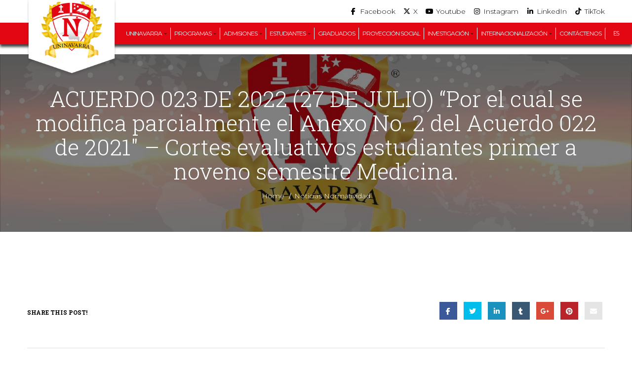

--- FILE ---
content_type: text/html; charset=UTF-8
request_url: https://uninavarra.edu.co/uncategorized/acuerdo-023-de-2022-27-de-julio-por-el-cual-se-modifica-parcialmente-el-anexo-no-2-del-acuerdo-022-de-2021-cortes-evaluativos-estudiantes-primer-a-noveno-semestre-medicina/
body_size: 45864
content:
<!DOCTYPE html>
<!--[if IE 7]>
<html class="ie ie7" lang="es-CO">
<![endif]-->
<!--[if IE 8]>
<html class="ie ie8" lang="es-CO">
<![endif]-->
<!--[if !(IE 7) | !(IE 8)  ]><!-->
<html lang="es-CO">
<!--<![endif]-->
<head>
	<meta charset="UTF-8">
	<meta name="viewport" content="width=device-width, initial-scale=1.0">
	<link rel="profile" href="https://gmpg.org/xfn/11">
	<link rel="pingback" href="https://uninavarra.edu.co/xmlrpc.php">
	<meta name='robots' content='index, follow, max-image-preview:large, max-snippet:-1, max-video-preview:-1' />
<script id="cookieyes" type="text/javascript" src="https://cdn-cookieyes.com/client_data/70f9a4594128caf0ae91bfcb/script.js"></script>
<!-- Google Tag Manager for WordPress by gtm4wp.com -->
<script data-cfasync="false" data-pagespeed-no-defer>
	var gtm4wp_datalayer_name = "dataLayer";
	var dataLayer = dataLayer || [];
</script>
<!-- End Google Tag Manager for WordPress by gtm4wp.com -->
	<!-- This site is optimized with the Yoast SEO plugin v26.5 - https://yoast.com/wordpress/plugins/seo/ -->
	<title>ACUERDO 023 DE 2022 (27 DE JULIO) “Por el cual se modifica parcialmente el Anexo No. 2 del Acuerdo 022 de 2021&quot; - Cortes evaluativos estudiantes primer a noveno semestre Medicina. - Uninavarra</title>
	<link rel="canonical" href="https://uninavarra.edu.co/uncategorized/acuerdo-023-de-2022-27-de-julio-por-el-cual-se-modifica-parcialmente-el-anexo-no-2-del-acuerdo-022-de-2021-cortes-evaluativos-estudiantes-primer-a-noveno-semestre-medicina/" />
	<meta property="og:locale" content="es_ES" />
	<meta property="og:type" content="article" />
	<meta property="og:title" content="ACUERDO 023 DE 2022 (27 DE JULIO) “Por el cual se modifica parcialmente el Anexo No. 2 del Acuerdo 022 de 2021&quot; - Cortes evaluativos estudiantes primer a noveno semestre Medicina. - Uninavarra" />
	<meta property="og:url" content="https://uninavarra.edu.co/uncategorized/acuerdo-023-de-2022-27-de-julio-por-el-cual-se-modifica-parcialmente-el-anexo-no-2-del-acuerdo-022-de-2021-cortes-evaluativos-estudiantes-primer-a-noveno-semestre-medicina/" />
	<meta property="og:site_name" content="Uninavarra" />
	<meta property="article:publisher" content="https://www.facebook.com/UninavarraEduca" />
	<meta property="article:published_time" content="2022-07-29T16:56:12+00:00" />
	<meta property="article:modified_time" content="2022-07-29T16:56:43+00:00" />
	<meta property="og:image" content="https://uninavarra.edu.co/wp-content/uploads/2021/07/news-01.jpg" />
	<meta property="og:image:width" content="1651" />
	<meta property="og:image:height" content="1201" />
	<meta property="og:image:type" content="image/jpeg" />
	<meta name="author" content="Webmaster UNINAVARRA" />
	<meta name="twitter:card" content="summary_large_image" />
	<meta name="twitter:creator" content="@uninavarraeduca" />
	<meta name="twitter:site" content="@uninavarraeduca" />
	<meta name="twitter:label1" content="Escrito por" />
	<meta name="twitter:data1" content="Webmaster UNINAVARRA" />
	<script type="application/ld+json" class="yoast-schema-graph">{"@context":"https://schema.org","@graph":[{"@type":"Article","@id":"https://uninavarra.edu.co/en/uncategorized/acuerdo-023-de-2022-27-de-julio-por-el-cual-se-modifica-parcialmente-el-anexo-no-2-del-acuerdo-022-de-2021-cortes-evaluativos-estudiantes-primer-a-noveno-semestre-medicina/#article","isPartOf":{"@id":"https://uninavarra.edu.co/en/uncategorized/acuerdo-023-de-2022-27-de-julio-por-el-cual-se-modifica-parcialmente-el-anexo-no-2-del-acuerdo-022-de-2021-cortes-evaluativos-estudiantes-primer-a-noveno-semestre-medicina/"},"author":{"name":"Webmaster UNINAVARRA","@id":"https://uninavarra.edu.co/#/schema/person/23524a63845108ea58e4a77307b70418"},"headline":"ACUERDO 023 DE 2022 (27 DE JULIO) “Por el cual se modifica parcialmente el Anexo No. 2 del Acuerdo 022 de 2021&#8243; &#8211; Cortes evaluativos estudiantes primer a noveno semestre Medicina.","datePublished":"2022-07-29T16:56:12+00:00","dateModified":"2022-07-29T16:56:43+00:00","mainEntityOfPage":{"@id":"https://uninavarra.edu.co/en/uncategorized/acuerdo-023-de-2022-27-de-julio-por-el-cual-se-modifica-parcialmente-el-anexo-no-2-del-acuerdo-022-de-2021-cortes-evaluativos-estudiantes-primer-a-noveno-semestre-medicina/"},"wordCount":53,"publisher":{"@id":"https://uninavarra.edu.co/#organization"},"image":{"@id":"https://uninavarra.edu.co/en/uncategorized/acuerdo-023-de-2022-27-de-julio-por-el-cual-se-modifica-parcialmente-el-anexo-no-2-del-acuerdo-022-de-2021-cortes-evaluativos-estudiantes-primer-a-noveno-semestre-medicina/#primaryimage"},"thumbnailUrl":"https://uninavarra.edu.co/wp-content/uploads/2021/07/news-01.jpg","articleSection":["Noticias Normatividad","Uncategorized"],"inLanguage":"es-CO"},{"@type":"WebPage","@id":"https://uninavarra.edu.co/en/uncategorized/acuerdo-023-de-2022-27-de-julio-por-el-cual-se-modifica-parcialmente-el-anexo-no-2-del-acuerdo-022-de-2021-cortes-evaluativos-estudiantes-primer-a-noveno-semestre-medicina/","url":"https://uninavarra.edu.co/en/uncategorized/acuerdo-023-de-2022-27-de-julio-por-el-cual-se-modifica-parcialmente-el-anexo-no-2-del-acuerdo-022-de-2021-cortes-evaluativos-estudiantes-primer-a-noveno-semestre-medicina/","name":"ACUERDO 023 DE 2022 (27 DE JULIO) “Por el cual se modifica parcialmente el Anexo No. 2 del Acuerdo 022 de 2021\" - Cortes evaluativos estudiantes primer a noveno semestre Medicina. - Uninavarra","isPartOf":{"@id":"https://uninavarra.edu.co/#website"},"primaryImageOfPage":{"@id":"https://uninavarra.edu.co/en/uncategorized/acuerdo-023-de-2022-27-de-julio-por-el-cual-se-modifica-parcialmente-el-anexo-no-2-del-acuerdo-022-de-2021-cortes-evaluativos-estudiantes-primer-a-noveno-semestre-medicina/#primaryimage"},"image":{"@id":"https://uninavarra.edu.co/en/uncategorized/acuerdo-023-de-2022-27-de-julio-por-el-cual-se-modifica-parcialmente-el-anexo-no-2-del-acuerdo-022-de-2021-cortes-evaluativos-estudiantes-primer-a-noveno-semestre-medicina/#primaryimage"},"thumbnailUrl":"https://uninavarra.edu.co/wp-content/uploads/2021/07/news-01.jpg","datePublished":"2022-07-29T16:56:12+00:00","dateModified":"2022-07-29T16:56:43+00:00","breadcrumb":{"@id":"https://uninavarra.edu.co/en/uncategorized/acuerdo-023-de-2022-27-de-julio-por-el-cual-se-modifica-parcialmente-el-anexo-no-2-del-acuerdo-022-de-2021-cortes-evaluativos-estudiantes-primer-a-noveno-semestre-medicina/#breadcrumb"},"inLanguage":"es-CO","potentialAction":[{"@type":"ReadAction","target":["https://uninavarra.edu.co/en/uncategorized/acuerdo-023-de-2022-27-de-julio-por-el-cual-se-modifica-parcialmente-el-anexo-no-2-del-acuerdo-022-de-2021-cortes-evaluativos-estudiantes-primer-a-noveno-semestre-medicina/"]}]},{"@type":"ImageObject","inLanguage":"es-CO","@id":"https://uninavarra.edu.co/en/uncategorized/acuerdo-023-de-2022-27-de-julio-por-el-cual-se-modifica-parcialmente-el-anexo-no-2-del-acuerdo-022-de-2021-cortes-evaluativos-estudiantes-primer-a-noveno-semestre-medicina/#primaryimage","url":"https://uninavarra.edu.co/wp-content/uploads/2021/07/news-01.jpg","contentUrl":"https://uninavarra.edu.co/wp-content/uploads/2021/07/news-01.jpg","width":1651,"height":1201,"caption":"Portada Noticias Uninavarra"},{"@type":"BreadcrumbList","@id":"https://uninavarra.edu.co/en/uncategorized/acuerdo-023-de-2022-27-de-julio-por-el-cual-se-modifica-parcialmente-el-anexo-no-2-del-acuerdo-022-de-2021-cortes-evaluativos-estudiantes-primer-a-noveno-semestre-medicina/#breadcrumb","itemListElement":[{"@type":"ListItem","position":1,"name":"Home","item":"https://uninavarra.edu.co/"},{"@type":"ListItem","position":2,"name":"ACUERDO 023 DE 2022 (27 DE JULIO) “Por el cual se modifica parcialmente el Anexo No. 2 del Acuerdo 022 de 2021&#8243; &#8211; Cortes evaluativos estudiantes primer a noveno semestre Medicina."}]},{"@type":"WebSite","@id":"https://uninavarra.edu.co/#website","url":"https://uninavarra.edu.co/","name":"UNINAVARRA","description":"Haz realidad tu deseo de aprender","publisher":{"@id":"https://uninavarra.edu.co/#organization"},"potentialAction":[{"@type":"SearchAction","target":{"@type":"EntryPoint","urlTemplate":"https://uninavarra.edu.co/?s={search_term_string}"},"query-input":{"@type":"PropertyValueSpecification","valueRequired":true,"valueName":"search_term_string"}}],"inLanguage":"es-CO"},{"@type":"Organization","@id":"https://uninavarra.edu.co/#organization","name":"Fundación Universitaria Navarra - UNINAVARRA","url":"https://uninavarra.edu.co/","logo":{"@type":"ImageObject","inLanguage":"es-CO","@id":"https://uninavarra.edu.co/#/schema/logo/image/","url":"https://uninavarra.edu.co/wp-content/uploads/2024/06/Escudo-uninavarra-Solo.png","contentUrl":"https://uninavarra.edu.co/wp-content/uploads/2024/06/Escudo-uninavarra-Solo.png","width":1500,"height":1401,"caption":"Fundación Universitaria Navarra - UNINAVARRA"},"image":{"@id":"https://uninavarra.edu.co/#/schema/logo/image/"},"sameAs":["https://www.facebook.com/UninavarraEduca","https://x.com/uninavarraeduca","https://www.instagram.com/uninavarra/?hl=es","https://www.linkedin.com/in/fundacin-universitaria-navarra-uninavarra-b41225222/"]},{"@type":"Person","@id":"https://uninavarra.edu.co/#/schema/person/23524a63845108ea58e4a77307b70418","name":"Webmaster UNINAVARRA","url":"https://uninavarra.edu.co/author/uninavarra1/"}]}</script>
	<!-- / Yoast SEO plugin. -->


<link rel='dns-prefetch' href='//fonts.googleapis.com' />
<link rel='dns-prefetch' href='//use.fontawesome.com' />
<link rel="alternate" type="application/rss+xml" title="Uninavarra &raquo; Feed" href="https://uninavarra.edu.co/feed/" />
<link rel="alternate" type="text/calendar" title="Uninavarra &raquo; iCal Feed" href="https://uninavarra.edu.co/events/?ical=1" />
<link rel="alternate" title="oEmbed (JSON)" type="application/json+oembed" href="https://uninavarra.edu.co/wp-json/oembed/1.0/embed?url=https%3A%2F%2Funinavarra.edu.co%2Funcategorized%2Facuerdo-023-de-2022-27-de-julio-por-el-cual-se-modifica-parcialmente-el-anexo-no-2-del-acuerdo-022-de-2021-cortes-evaluativos-estudiantes-primer-a-noveno-semestre-medicina%2F" />
<link rel="alternate" title="oEmbed (XML)" type="text/xml+oembed" href="https://uninavarra.edu.co/wp-json/oembed/1.0/embed?url=https%3A%2F%2Funinavarra.edu.co%2Funcategorized%2Facuerdo-023-de-2022-27-de-julio-por-el-cual-se-modifica-parcialmente-el-anexo-no-2-del-acuerdo-022-de-2021-cortes-evaluativos-estudiantes-primer-a-noveno-semestre-medicina%2F&#038;format=xml" />
<style id='wp-img-auto-sizes-contain-inline-css' type='text/css'>
img:is([sizes=auto i],[sizes^="auto," i]){contain-intrinsic-size:3000px 1500px}
/*# sourceURL=wp-img-auto-sizes-contain-inline-css */
</style>

<link rel='stylesheet' id='pt-cv-public-style-css' href='https://uninavarra.edu.co/wp-content/plugins/content-views-query-and-display-post-page/public/assets/css/cv.css?ver=4.2.1' type='text/css' media='all' />
<style id='wp-emoji-styles-inline-css' type='text/css'>

	img.wp-smiley, img.emoji {
		display: inline !important;
		border: none !important;
		box-shadow: none !important;
		height: 1em !important;
		width: 1em !important;
		margin: 0 0.07em !important;
		vertical-align: -0.1em !important;
		background: none !important;
		padding: 0 !important;
	}
/*# sourceURL=wp-emoji-styles-inline-css */
</style>
<link rel='stylesheet' id='wp-block-library-css' href='https://uninavarra.edu.co/wp-includes/css/dist/block-library/style.min.css?ver=b82e09a3006510c3d98b5dcb201e4207' type='text/css' media='all' />
<style id='wp-block-heading-inline-css' type='text/css'>
h1:where(.wp-block-heading).has-background,h2:where(.wp-block-heading).has-background,h3:where(.wp-block-heading).has-background,h4:where(.wp-block-heading).has-background,h5:where(.wp-block-heading).has-background,h6:where(.wp-block-heading).has-background{padding:1.25em 2.375em}h1.has-text-align-left[style*=writing-mode]:where([style*=vertical-lr]),h1.has-text-align-right[style*=writing-mode]:where([style*=vertical-rl]),h2.has-text-align-left[style*=writing-mode]:where([style*=vertical-lr]),h2.has-text-align-right[style*=writing-mode]:where([style*=vertical-rl]),h3.has-text-align-left[style*=writing-mode]:where([style*=vertical-lr]),h3.has-text-align-right[style*=writing-mode]:where([style*=vertical-rl]),h4.has-text-align-left[style*=writing-mode]:where([style*=vertical-lr]),h4.has-text-align-right[style*=writing-mode]:where([style*=vertical-rl]),h5.has-text-align-left[style*=writing-mode]:where([style*=vertical-lr]),h5.has-text-align-right[style*=writing-mode]:where([style*=vertical-rl]),h6.has-text-align-left[style*=writing-mode]:where([style*=vertical-lr]),h6.has-text-align-right[style*=writing-mode]:where([style*=vertical-rl]){rotate:180deg}
/*# sourceURL=https://uninavarra.edu.co/wp-includes/blocks/heading/style.min.css */
</style>
<style id='global-styles-inline-css' type='text/css'>
:root{--wp--preset--aspect-ratio--square: 1;--wp--preset--aspect-ratio--4-3: 4/3;--wp--preset--aspect-ratio--3-4: 3/4;--wp--preset--aspect-ratio--3-2: 3/2;--wp--preset--aspect-ratio--2-3: 2/3;--wp--preset--aspect-ratio--16-9: 16/9;--wp--preset--aspect-ratio--9-16: 9/16;--wp--preset--color--black: #000000;--wp--preset--color--cyan-bluish-gray: #abb8c3;--wp--preset--color--white: #ffffff;--wp--preset--color--pale-pink: #f78da7;--wp--preset--color--vivid-red: #cf2e2e;--wp--preset--color--luminous-vivid-orange: #ff6900;--wp--preset--color--luminous-vivid-amber: #fcb900;--wp--preset--color--light-green-cyan: #7bdcb5;--wp--preset--color--vivid-green-cyan: #00d084;--wp--preset--color--pale-cyan-blue: #8ed1fc;--wp--preset--color--vivid-cyan-blue: #0693e3;--wp--preset--color--vivid-purple: #9b51e0;--wp--preset--gradient--vivid-cyan-blue-to-vivid-purple: linear-gradient(135deg,rgb(6,147,227) 0%,rgb(155,81,224) 100%);--wp--preset--gradient--light-green-cyan-to-vivid-green-cyan: linear-gradient(135deg,rgb(122,220,180) 0%,rgb(0,208,130) 100%);--wp--preset--gradient--luminous-vivid-amber-to-luminous-vivid-orange: linear-gradient(135deg,rgb(252,185,0) 0%,rgb(255,105,0) 100%);--wp--preset--gradient--luminous-vivid-orange-to-vivid-red: linear-gradient(135deg,rgb(255,105,0) 0%,rgb(207,46,46) 100%);--wp--preset--gradient--very-light-gray-to-cyan-bluish-gray: linear-gradient(135deg,rgb(238,238,238) 0%,rgb(169,184,195) 100%);--wp--preset--gradient--cool-to-warm-spectrum: linear-gradient(135deg,rgb(74,234,220) 0%,rgb(151,120,209) 20%,rgb(207,42,186) 40%,rgb(238,44,130) 60%,rgb(251,105,98) 80%,rgb(254,248,76) 100%);--wp--preset--gradient--blush-light-purple: linear-gradient(135deg,rgb(255,206,236) 0%,rgb(152,150,240) 100%);--wp--preset--gradient--blush-bordeaux: linear-gradient(135deg,rgb(254,205,165) 0%,rgb(254,45,45) 50%,rgb(107,0,62) 100%);--wp--preset--gradient--luminous-dusk: linear-gradient(135deg,rgb(255,203,112) 0%,rgb(199,81,192) 50%,rgb(65,88,208) 100%);--wp--preset--gradient--pale-ocean: linear-gradient(135deg,rgb(255,245,203) 0%,rgb(182,227,212) 50%,rgb(51,167,181) 100%);--wp--preset--gradient--electric-grass: linear-gradient(135deg,rgb(202,248,128) 0%,rgb(113,206,126) 100%);--wp--preset--gradient--midnight: linear-gradient(135deg,rgb(2,3,129) 0%,rgb(40,116,252) 100%);--wp--preset--font-size--small: 13px;--wp--preset--font-size--medium: 20px;--wp--preset--font-size--large: 36px;--wp--preset--font-size--x-large: 42px;--wp--preset--spacing--20: 0.44rem;--wp--preset--spacing--30: 0.67rem;--wp--preset--spacing--40: 1rem;--wp--preset--spacing--50: 1.5rem;--wp--preset--spacing--60: 2.25rem;--wp--preset--spacing--70: 3.38rem;--wp--preset--spacing--80: 5.06rem;--wp--preset--shadow--natural: 6px 6px 9px rgba(0, 0, 0, 0.2);--wp--preset--shadow--deep: 12px 12px 50px rgba(0, 0, 0, 0.4);--wp--preset--shadow--sharp: 6px 6px 0px rgba(0, 0, 0, 0.2);--wp--preset--shadow--outlined: 6px 6px 0px -3px rgb(255, 255, 255), 6px 6px rgb(0, 0, 0);--wp--preset--shadow--crisp: 6px 6px 0px rgb(0, 0, 0);}:where(.is-layout-flex){gap: 0.5em;}:where(.is-layout-grid){gap: 0.5em;}body .is-layout-flex{display: flex;}.is-layout-flex{flex-wrap: wrap;align-items: center;}.is-layout-flex > :is(*, div){margin: 0;}body .is-layout-grid{display: grid;}.is-layout-grid > :is(*, div){margin: 0;}:where(.wp-block-columns.is-layout-flex){gap: 2em;}:where(.wp-block-columns.is-layout-grid){gap: 2em;}:where(.wp-block-post-template.is-layout-flex){gap: 1.25em;}:where(.wp-block-post-template.is-layout-grid){gap: 1.25em;}.has-black-color{color: var(--wp--preset--color--black) !important;}.has-cyan-bluish-gray-color{color: var(--wp--preset--color--cyan-bluish-gray) !important;}.has-white-color{color: var(--wp--preset--color--white) !important;}.has-pale-pink-color{color: var(--wp--preset--color--pale-pink) !important;}.has-vivid-red-color{color: var(--wp--preset--color--vivid-red) !important;}.has-luminous-vivid-orange-color{color: var(--wp--preset--color--luminous-vivid-orange) !important;}.has-luminous-vivid-amber-color{color: var(--wp--preset--color--luminous-vivid-amber) !important;}.has-light-green-cyan-color{color: var(--wp--preset--color--light-green-cyan) !important;}.has-vivid-green-cyan-color{color: var(--wp--preset--color--vivid-green-cyan) !important;}.has-pale-cyan-blue-color{color: var(--wp--preset--color--pale-cyan-blue) !important;}.has-vivid-cyan-blue-color{color: var(--wp--preset--color--vivid-cyan-blue) !important;}.has-vivid-purple-color{color: var(--wp--preset--color--vivid-purple) !important;}.has-black-background-color{background-color: var(--wp--preset--color--black) !important;}.has-cyan-bluish-gray-background-color{background-color: var(--wp--preset--color--cyan-bluish-gray) !important;}.has-white-background-color{background-color: var(--wp--preset--color--white) !important;}.has-pale-pink-background-color{background-color: var(--wp--preset--color--pale-pink) !important;}.has-vivid-red-background-color{background-color: var(--wp--preset--color--vivid-red) !important;}.has-luminous-vivid-orange-background-color{background-color: var(--wp--preset--color--luminous-vivid-orange) !important;}.has-luminous-vivid-amber-background-color{background-color: var(--wp--preset--color--luminous-vivid-amber) !important;}.has-light-green-cyan-background-color{background-color: var(--wp--preset--color--light-green-cyan) !important;}.has-vivid-green-cyan-background-color{background-color: var(--wp--preset--color--vivid-green-cyan) !important;}.has-pale-cyan-blue-background-color{background-color: var(--wp--preset--color--pale-cyan-blue) !important;}.has-vivid-cyan-blue-background-color{background-color: var(--wp--preset--color--vivid-cyan-blue) !important;}.has-vivid-purple-background-color{background-color: var(--wp--preset--color--vivid-purple) !important;}.has-black-border-color{border-color: var(--wp--preset--color--black) !important;}.has-cyan-bluish-gray-border-color{border-color: var(--wp--preset--color--cyan-bluish-gray) !important;}.has-white-border-color{border-color: var(--wp--preset--color--white) !important;}.has-pale-pink-border-color{border-color: var(--wp--preset--color--pale-pink) !important;}.has-vivid-red-border-color{border-color: var(--wp--preset--color--vivid-red) !important;}.has-luminous-vivid-orange-border-color{border-color: var(--wp--preset--color--luminous-vivid-orange) !important;}.has-luminous-vivid-amber-border-color{border-color: var(--wp--preset--color--luminous-vivid-amber) !important;}.has-light-green-cyan-border-color{border-color: var(--wp--preset--color--light-green-cyan) !important;}.has-vivid-green-cyan-border-color{border-color: var(--wp--preset--color--vivid-green-cyan) !important;}.has-pale-cyan-blue-border-color{border-color: var(--wp--preset--color--pale-cyan-blue) !important;}.has-vivid-cyan-blue-border-color{border-color: var(--wp--preset--color--vivid-cyan-blue) !important;}.has-vivid-purple-border-color{border-color: var(--wp--preset--color--vivid-purple) !important;}.has-vivid-cyan-blue-to-vivid-purple-gradient-background{background: var(--wp--preset--gradient--vivid-cyan-blue-to-vivid-purple) !important;}.has-light-green-cyan-to-vivid-green-cyan-gradient-background{background: var(--wp--preset--gradient--light-green-cyan-to-vivid-green-cyan) !important;}.has-luminous-vivid-amber-to-luminous-vivid-orange-gradient-background{background: var(--wp--preset--gradient--luminous-vivid-amber-to-luminous-vivid-orange) !important;}.has-luminous-vivid-orange-to-vivid-red-gradient-background{background: var(--wp--preset--gradient--luminous-vivid-orange-to-vivid-red) !important;}.has-very-light-gray-to-cyan-bluish-gray-gradient-background{background: var(--wp--preset--gradient--very-light-gray-to-cyan-bluish-gray) !important;}.has-cool-to-warm-spectrum-gradient-background{background: var(--wp--preset--gradient--cool-to-warm-spectrum) !important;}.has-blush-light-purple-gradient-background{background: var(--wp--preset--gradient--blush-light-purple) !important;}.has-blush-bordeaux-gradient-background{background: var(--wp--preset--gradient--blush-bordeaux) !important;}.has-luminous-dusk-gradient-background{background: var(--wp--preset--gradient--luminous-dusk) !important;}.has-pale-ocean-gradient-background{background: var(--wp--preset--gradient--pale-ocean) !important;}.has-electric-grass-gradient-background{background: var(--wp--preset--gradient--electric-grass) !important;}.has-midnight-gradient-background{background: var(--wp--preset--gradient--midnight) !important;}.has-small-font-size{font-size: var(--wp--preset--font-size--small) !important;}.has-medium-font-size{font-size: var(--wp--preset--font-size--medium) !important;}.has-large-font-size{font-size: var(--wp--preset--font-size--large) !important;}.has-x-large-font-size{font-size: var(--wp--preset--font-size--x-large) !important;}
/*# sourceURL=global-styles-inline-css */
</style>

<style id='classic-theme-styles-inline-css' type='text/css'>
/*! This file is auto-generated */
.wp-block-button__link{color:#fff;background-color:#32373c;border-radius:9999px;box-shadow:none;text-decoration:none;padding:calc(.667em + 2px) calc(1.333em + 2px);font-size:1.125em}.wp-block-file__button{background:#32373c;color:#fff;text-decoration:none}
/*# sourceURL=/wp-includes/css/classic-themes.min.css */
</style>
<link rel='stylesheet' id='wp-components-css' href='https://uninavarra.edu.co/wp-includes/css/dist/components/style.min.css?ver=b82e09a3006510c3d98b5dcb201e4207' type='text/css' media='all' />
<link rel='stylesheet' id='wp-preferences-css' href='https://uninavarra.edu.co/wp-includes/css/dist/preferences/style.min.css?ver=b82e09a3006510c3d98b5dcb201e4207' type='text/css' media='all' />
<link rel='stylesheet' id='wp-block-editor-css' href='https://uninavarra.edu.co/wp-includes/css/dist/block-editor/style.min.css?ver=b82e09a3006510c3d98b5dcb201e4207' type='text/css' media='all' />
<link rel='stylesheet' id='popup-maker-block-library-style-css' href='https://uninavarra.edu.co/wp-content/plugins/popup-maker/dist/packages/block-library-style.css?ver=dbea705cfafe089d65f1' type='text/css' media='all' />
<style id='font-awesome-svg-styles-default-inline-css' type='text/css'>
.svg-inline--fa {
  display: inline-block;
  height: 1em;
  overflow: visible;
  vertical-align: -.125em;
}
/*# sourceURL=font-awesome-svg-styles-default-inline-css */
</style>
<link rel='stylesheet' id='font-awesome-svg-styles-css' href='https://uninavarra.edu.co/wp-content/uploads/font-awesome/v6.6.0/css/svg-with-js.css' type='text/css' media='all' />
<style id='font-awesome-svg-styles-inline-css' type='text/css'>
   .wp-block-font-awesome-icon svg::before,
   .wp-rich-text-font-awesome-icon svg::before {content: unset;}
/*# sourceURL=font-awesome-svg-styles-inline-css */
</style>
<link rel='stylesheet' id='contact-form-7-css' href='https://uninavarra.edu.co/wp-content/plugins/contact-form-7/includes/css/styles.css?ver=6.1.4' type='text/css' media='all' />
<link rel='stylesheet' id='flexy-breadcrumb-css' href='https://uninavarra.edu.co/wp-content/plugins/flexy-breadcrumb/public/css/flexy-breadcrumb-public.css?ver=1.2.1' type='text/css' media='all' />
<link rel='stylesheet' id='flexy-breadcrumb-font-awesome-css' href='https://uninavarra.edu.co/wp-content/plugins/flexy-breadcrumb/public/css/font-awesome.min.css?ver=4.7.0' type='text/css' media='all' />
<link rel='stylesheet' id='float-menu-css' href='https://uninavarra.edu.co/wp-content/plugins/float-menu/public/assets/css/style.min.css?ver=7.2.2' type='text/css' media='all' />
<link rel='stylesheet' id='float-menu-fontawesome-css' href='https://uninavarra.edu.co/wp-content/plugins/float-menu/vendors/fontawesome/css/all.min.css?ver=7.1' type='text/css' media='all' />
<link rel='stylesheet' id='wpsm_ac-font-awesome-front-css' href='https://uninavarra.edu.co/wp-content/plugins/responsive-accordion-and-collapse/css/font-awesome/css/font-awesome.min.css?ver=b82e09a3006510c3d98b5dcb201e4207' type='text/css' media='all' />
<link rel='stylesheet' id='wpsm_ac_bootstrap-front-css' href='https://uninavarra.edu.co/wp-content/plugins/responsive-accordion-and-collapse/css/bootstrap-front.css?ver=b82e09a3006510c3d98b5dcb201e4207' type='text/css' media='all' />
<link rel='stylesheet' id='wp-show-posts-css' href='https://uninavarra.edu.co/wp-content/plugins/wp-show-posts/css/wp-show-posts-min.css?ver=1.1.6' type='text/css' media='all' />
<link rel='stylesheet' id='tribe-events-v2-single-skeleton-css' href='https://uninavarra.edu.co/wp-content/plugins/the-events-calendar/build/css/tribe-events-single-skeleton.css?ver=6.15.12.2' type='text/css' media='all' />
<link rel='stylesheet' id='tribe-events-v2-single-skeleton-full-css' href='https://uninavarra.edu.co/wp-content/plugins/the-events-calendar/build/css/tribe-events-single-full.css?ver=6.15.12.2' type='text/css' media='all' />
<link rel='stylesheet' id='tec-events-elementor-widgets-base-styles-css' href='https://uninavarra.edu.co/wp-content/plugins/the-events-calendar/build/css/integrations/plugins/elementor/widgets/widget-base.css?ver=6.15.12.2' type='text/css' media='all' />
<link rel='stylesheet' id='trp-language-switcher-style-css' href='https://uninavarra.edu.co/wp-content/plugins/translatepress-multilingual/assets/css/trp-language-switcher.css?ver=3.0.5' type='text/css' media='all' />
<link rel='stylesheet' id='ivory-search-styles-css' href='https://uninavarra.edu.co/wp-content/plugins/add-search-to-menu/public/css/ivory-search.min.css?ver=5.5.12' type='text/css' media='all' />
<link rel='stylesheet' id='pojo-a11y-css' href='https://uninavarra.edu.co/wp-content/plugins/pojo-accessibility/modules/legacy/assets/css/style.min.css?ver=1.0.0' type='text/css' media='all' />
<link rel='stylesheet' id='spu-public-css-css' href='https://uninavarra.edu.co/wp-content/plugins/popups/public/assets/css/public.css?ver=1.9.3.8' type='text/css' media='all' />
<link rel='stylesheet' id='base-fonticon-css' href='https://uninavarra.edu.co/wp-content/themes/edubase/css/font-awesome.css?ver=b82e09a3006510c3d98b5dcb201e4207' type='text/css' media='all' />
<link rel='stylesheet' id='theme-style-css' href='https://uninavarra.edu.co/wp-content/themes/edubase-uninavarra/style.css?ver=b82e09a3006510c3d98b5dcb201e4207' type='text/css' media='all' />
<link rel='stylesheet' id='bootstrap-default-css' href='https://uninavarra.edu.co/wp-content/themes/edubase/css/bootstrap.css?ver=b82e09a3006510c3d98b5dcb201e4207' type='text/css' media='all' />
<link rel='stylesheet' id='template-default-css' href='https://uninavarra.edu.co/wp-content/themes/edubase/css/template.css?ver=b82e09a3006510c3d98b5dcb201e4207' type='text/css' media='all' />
<link rel='stylesheet' id='edubase-base-fonticon-css' href='https://uninavarra.edu.co/wp-content/themes/edubase/css/font-awesome.css?ver=b82e09a3006510c3d98b5dcb201e4207' type='text/css' media='all' />
<link rel='stylesheet' id='edubase-prettyPhoto-css' href='https://uninavarra.edu.co/wp-content/themes/edubase/css/prettyPhoto.css?ver=b82e09a3006510c3d98b5dcb201e4207' type='text/css' media='all' />
<link rel='stylesheet' id='edubase-select-2-css' href='https://uninavarra.edu.co/wp-content/themes/edubase/css/select2.min.css?ver=b82e09a3006510c3d98b5dcb201e4207' type='text/css' media='all' />
<link rel='stylesheet' id='font-google-montserrat-css' href='https://fonts.googleapis.com/css2?family=Montserrat%3Awght%40300%3B400%3B700&#038;display=swap&#038;ver=6.9' type='text/css' media='all' />
<link rel='stylesheet' id='font-google-roboto-slab-css' href='https://fonts.googleapis.com/css2?family=Roboto+Slab%3Awght%40300%3B400%3B700&#038;display=swap&#038;ver=6.9' type='text/css' media='all' />
<link rel='stylesheet' id='font-awesome-official-css' href='https://use.fontawesome.com/releases/v6.6.0/css/all.css' type='text/css' media='all' integrity="sha384-h/hnnw1Bi4nbpD6kE7nYfCXzovi622sY5WBxww8ARKwpdLj5kUWjRuyiXaD1U2JT" crossorigin="anonymous" />
<link rel='stylesheet' id='rt-team-css-css' href='https://uninavarra.edu.co/wp-content/plugins/tlp-team/assets/css/tlpteam.css?ver=5.0.5' type='text/css' media='all' />
<link rel='stylesheet' id='rt-team-sc-css' href='https://uninavarra.edu.co/wp-content/uploads/tlp-team/team-sc.css?ver=1764692701' type='text/css' media='all' />
<link rel='stylesheet' id='tlp-el-team-css-css' href='https://uninavarra.edu.co/wp-content/plugins/tlp-team/assets/css/tlp-el-team.min.css?ver=5.0.5' type='text/css' media='all' />
<link rel='stylesheet' id='UserAccessManagerLoginForm-css' href='https://uninavarra.edu.co/wp-content/plugins/user-access-manager/assets/css/uamLoginForm.css?ver=2.2.25' type='text/css' media='screen' />
<link rel='stylesheet' id='fancybox-css' href='https://uninavarra.edu.co/wp-content/plugins/easy-fancybox/fancybox/1.5.4/jquery.fancybox.min.css?ver=b82e09a3006510c3d98b5dcb201e4207' type='text/css' media='screen' />
<link rel='stylesheet' id='js_composer_front-css' href='https://uninavarra.edu.co/wp-content/plugins/js_composer/assets/css/js_composer.min.css?ver=7.9' type='text/css' media='all' />
<link rel='stylesheet' id='cf7cf-style-css' href='https://uninavarra.edu.co/wp-content/plugins/cf7-conditional-fields/style.css?ver=2.6.7' type='text/css' media='all' />
<link rel='stylesheet' id='dashicons-css' href='https://uninavarra.edu.co/wp-includes/css/dashicons.min.css?ver=b82e09a3006510c3d98b5dcb201e4207' type='text/css' media='all' />
<link rel='stylesheet' id='my-calendar-lists-css' href='https://uninavarra.edu.co/wp-content/plugins/my-calendar/css/list-presets.css?ver=3.6.17' type='text/css' media='all' />
<link rel='stylesheet' id='my-calendar-reset-css' href='https://uninavarra.edu.co/wp-content/plugins/my-calendar/css/reset.css?ver=3.6.17' type='text/css' media='all' />
<link rel='stylesheet' id='my-calendar-style-css' href='https://uninavarra.edu.co/wp-content/plugins/my-calendar/styles/twentyeighteen.css?ver=3.6.17-twentyeighteen-css' type='text/css' media='all' />
<style id='my-calendar-style-inline-css' type='text/css'>

/* Styles by My Calendar - Joe Dolson https://www.joedolson.com/ */

.my-calendar-modal .event-title svg { background-color: #ffffcc; padding: 3px; }
.mc-main .mc_general .event-title, .mc-main .mc_general .event-title a { background: #ffffcc !important; color: #000000 !important; }
.mc-main .mc_general .event-title button { background: #ffffcc !important; color: #000000 !important; }
.mc-main .mc_general .event-title a:hover, .mc-main .mc_general .event-title a:focus { background: #ffffff !important;}
.mc-main .mc_general .event-title button:hover, .mc-main .mc_general .event-title button:focus { background: #ffffff !important;}
.my-calendar-modal .event-title svg { background-color: #ffffff; padding: 3px; }
.mc-main .mc_bienestar-universitario .event-title, .mc-main .mc_bienestar-universitario .event-title a { background: #ffffff !important; color: #000000 !important; }
.mc-main .mc_bienestar-universitario .event-title button { background: #ffffff !important; color: #000000 !important; }
.mc-main .mc_bienestar-universitario .event-title a:hover, .mc-main .mc_bienestar-universitario .event-title a:focus { background: #ffffff !important;}
.mc-main .mc_bienestar-universitario .event-title button:hover, .mc-main .mc_bienestar-universitario .event-title button:focus { background: #ffffff !important;}
.my-calendar-modal .event-title svg { background-color: #ffffff; padding: 3px; }
.mc-main .mc_derecho .event-title, .mc-main .mc_derecho .event-title a { background: #ffffff !important; color: #000000 !important; }
.mc-main .mc_derecho .event-title button { background: #ffffff !important; color: #000000 !important; }
.mc-main .mc_derecho .event-title a:hover, .mc-main .mc_derecho .event-title a:focus { background: #ffffff !important;}
.mc-main .mc_derecho .event-title button:hover, .mc-main .mc_derecho .event-title button:focus { background: #ffffff !important;}
.my-calendar-modal .event-title svg { background-color: #ffffff; padding: 3px; }
.mc-main .mc_administracin-de-empresas .event-title, .mc-main .mc_administracin-de-empresas .event-title a { background: #ffffff !important; color: #000000 !important; }
.mc-main .mc_administracin-de-empresas .event-title button { background: #ffffff !important; color: #000000 !important; }
.mc-main .mc_administracin-de-empresas .event-title a:hover, .mc-main .mc_administracin-de-empresas .event-title a:focus { background: #ffffff !important;}
.mc-main .mc_administracin-de-empresas .event-title button:hover, .mc-main .mc_administracin-de-empresas .event-title button:focus { background: #ffffff !important;}
.my-calendar-modal .event-title svg { background-color: #ffffff; padding: 3px; }
.mc-main .mc_ingenera-industrial .event-title, .mc-main .mc_ingenera-industrial .event-title a { background: #ffffff !important; color: #000000 !important; }
.mc-main .mc_ingenera-industrial .event-title button { background: #ffffff !important; color: #000000 !important; }
.mc-main .mc_ingenera-industrial .event-title a:hover, .mc-main .mc_ingenera-industrial .event-title a:focus { background: #ffffff !important;}
.mc-main .mc_ingenera-industrial .event-title button:hover, .mc-main .mc_ingenera-industrial .event-title button:focus { background: #ffffff !important;}
.my-calendar-modal .event-title svg { background-color: #ffffff; padding: 3px; }
.mc-main .mc_ingeniera-ambiental .event-title, .mc-main .mc_ingeniera-ambiental .event-title a { background: #ffffff !important; color: #000000 !important; }
.mc-main .mc_ingeniera-ambiental .event-title button { background: #ffffff !important; color: #000000 !important; }
.mc-main .mc_ingeniera-ambiental .event-title a:hover, .mc-main .mc_ingeniera-ambiental .event-title a:focus { background: #ffffff !important;}
.mc-main .mc_ingeniera-ambiental .event-title button:hover, .mc-main .mc_ingeniera-ambiental .event-title button:focus { background: #ffffff !important;}
.my-calendar-modal .event-title svg { background-color: #ffffff; padding: 3px; }
.mc-main .mc_diplomado .event-title, .mc-main .mc_diplomado .event-title a { background: #ffffff !important; color: #000000 !important; }
.mc-main .mc_diplomado .event-title button { background: #ffffff !important; color: #000000 !important; }
.mc-main .mc_diplomado .event-title a:hover, .mc-main .mc_diplomado .event-title a:focus { background: #ffffff !important;}
.mc-main .mc_diplomado .event-title button:hover, .mc-main .mc_diplomado .event-title button:focus { background: #ffffff !important;}
.my-calendar-modal .event-title svg { background-color: #ffffff; padding: 3px; }
.mc-main .mc_inscripciones .event-title, .mc-main .mc_inscripciones .event-title a { background: #ffffff !important; color: #000000 !important; }
.mc-main .mc_inscripciones .event-title button { background: #ffffff !important; color: #000000 !important; }
.mc-main .mc_inscripciones .event-title a:hover, .mc-main .mc_inscripciones .event-title a:focus { background: #ffffff !important;}
.mc-main .mc_inscripciones .event-title button:hover, .mc-main .mc_inscripciones .event-title button:focus { background: #ffffff !important;}
.my-calendar-modal .event-title svg { background-color: #ffffff; padding: 3px; }
.mc-main .mc_medicina .event-title, .mc-main .mc_medicina .event-title a { background: #ffffff !important; color: #000000 !important; }
.mc-main .mc_medicina .event-title button { background: #ffffff !important; color: #000000 !important; }
.mc-main .mc_medicina .event-title a:hover, .mc-main .mc_medicina .event-title a:focus { background: #ffffff !important;}
.mc-main .mc_medicina .event-title button:hover, .mc-main .mc_medicina .event-title button:focus { background: #ffffff !important;}
.my-calendar-modal .event-title svg { background-color: #ffffff; padding: 3px; }
.mc-main .mc_biblioteca .event-title, .mc-main .mc_biblioteca .event-title a { background: #ffffff !important; color: #000000 !important; }
.mc-main .mc_biblioteca .event-title button { background: #ffffff !important; color: #000000 !important; }
.mc-main .mc_biblioteca .event-title a:hover, .mc-main .mc_biblioteca .event-title a:focus { background: #ffffff !important;}
.mc-main .mc_biblioteca .event-title button:hover, .mc-main .mc_biblioteca .event-title button:focus { background: #ffffff !important;}
.my-calendar-modal .event-title svg { background-color: #ffffff; padding: 3px; }
.mc-main .mc_enfermera .event-title, .mc-main .mc_enfermera .event-title a { background: #ffffff !important; color: #000000 !important; }
.mc-main .mc_enfermera .event-title button { background: #ffffff !important; color: #000000 !important; }
.mc-main .mc_enfermera .event-title a:hover, .mc-main .mc_enfermera .event-title a:focus { background: #ffffff !important;}
.mc-main .mc_enfermera .event-title button:hover, .mc-main .mc_enfermera .event-title button:focus { background: #ffffff !important;}
.my-calendar-modal .event-title svg { background-color: #ffffff; padding: 3px; }
.mc-main .mc_tecnologa-en-radiologa-e-imgenes-diagnsticas .event-title, .mc-main .mc_tecnologa-en-radiologa-e-imgenes-diagnsticas .event-title a { background: #ffffff !important; color: #000000 !important; }
.mc-main .mc_tecnologa-en-radiologa-e-imgenes-diagnsticas .event-title button { background: #ffffff !important; color: #000000 !important; }
.mc-main .mc_tecnologa-en-radiologa-e-imgenes-diagnsticas .event-title a:hover, .mc-main .mc_tecnologa-en-radiologa-e-imgenes-diagnsticas .event-title a:focus { background: #ffffff !important;}
.mc-main .mc_tecnologa-en-radiologa-e-imgenes-diagnsticas .event-title button:hover, .mc-main .mc_tecnologa-en-radiologa-e-imgenes-diagnsticas .event-title button:focus { background: #ffffff !important;}
.my-calendar-modal .event-title svg { background-color: #ffffff; padding: 3px; }
.mc-main .mc_webinar .event-title, .mc-main .mc_webinar .event-title a { background: #ffffff !important; color: #000000 !important; }
.mc-main .mc_webinar .event-title button { background: #ffffff !important; color: #000000 !important; }
.mc-main .mc_webinar .event-title a:hover, .mc-main .mc_webinar .event-title a:focus { background: #ffffff !important;}
.mc-main .mc_webinar .event-title button:hover, .mc-main .mc_webinar .event-title button:focus { background: #ffffff !important;}
.my-calendar-modal .event-title svg { background-color: #ff0000; padding: 3px; }
.mc-main .mc_prximos-eventos .event-title, .mc-main .mc_prximos-eventos .event-title a { background: #ff0000 !important; color: #ffffff !important; }
.mc-main .mc_prximos-eventos .event-title button { background: #ff0000 !important; color: #ffffff !important; }
.mc-main .mc_prximos-eventos .event-title a:hover, .mc-main .mc_prximos-eventos .event-title a:focus { background: #cc0000 !important;}
.mc-main .mc_prximos-eventos .event-title button:hover, .mc-main .mc_prximos-eventos .event-title button:focus { background: #cc0000 !important;}
.mc-main, .mc-event, .my-calendar-modal, .my-calendar-modal-overlay, .mc-event-list {--primary-dark: #313233; --primary-light: #fff; --secondary-light: #fff; --secondary-dark: #000; --highlight-dark: #666; --highlight-light: #efefef; --close-button: #b32d2e; --search-highlight-bg: #f5e6ab; --navbar-background: transparent; --nav-button-bg: #fff; --nav-button-color: #313233; --nav-button-border: #313233; --nav-input-border: #313233; --nav-input-background: #fff; --nav-input-color: #313233; --grid-cell-border: #0000001f; --grid-header-border: #313233; --grid-header-color: #313233; --grid-weekend-color: #313233; --grid-header-bg: transparent; --grid-weekend-bg: transparent; --grid-cell-background: transparent; --current-day-border: #313233; --current-day-color: #313233; --current-day-bg: transparent; --date-has-events-bg: #313233; --date-has-events-color: #f6f7f7; --calendar-heading: clamp( 1.125rem, 24px, 2.5rem ); --event-title: clamp( 1.25rem, 24px, 2.5rem ); --grid-date: 16px; --grid-date-heading: clamp( .75rem, 16px, 1.5rem ); --modal-title: 1.5rem; --navigation-controls: clamp( .75rem, 16px, 1.5rem ); --card-heading: 1.125rem; --list-date: 1.25rem; --author-card: clamp( .75rem, 14px, 1.5rem); --single-event-title: clamp( 1.25rem, 24px, 2.5rem ); --mini-time-text: clamp( .75rem, 14px 1.25rem ); --list-event-date: 1.25rem; --list-event-title: 1.2rem; --grid-max-width: 1260px; --list-preset-border-color: #000000; --list-preset-stripe-background: rgba( 0,0,0,.04 ); --list-preset-date-badge-background: #000; --list-preset-date-badge-color: #fff; --list-preset-background: transparent; --category-mc_general: #ffffcc; --category-mc_bienestar-universitario: #ffffff; --category-mc_derecho: #ffffff; --category-mc_administracin-de-empresas: #ffffff; --category-mc_ingenera-industrial: #ffffff; --category-mc_ingeniera-ambiental: #ffffff; --category-mc_diplomado: #ffffff; --category-mc_inscripciones: #ffffff; --category-mc_medicina: #ffffff; --category-mc_biblioteca: #ffffff; --category-mc_enfermera: #ffffff; --category-mc_tecnologa-en-radiologa-e-imgenes-diagnsticas: #ffffff; --category-mc_webinar: #ffffff; --category-mc_prximos-eventos: #ff0000; }
/*# sourceURL=my-calendar-style-inline-css */
</style>
<link rel='stylesheet' id='parent-style-css' href='https://uninavarra.edu.co/wp-content/themes/edubase/style.css?ver=b82e09a3006510c3d98b5dcb201e4207' type='text/css' media='all' />
<link rel='stylesheet' id='that-other-parent-style-css' href='https://uninavarra.edu.co/wp-content/themes/edubase/css/template.css?ver=b82e09a3006510c3d98b5dcb201e4207' type='text/css' media='all' />
<link rel='stylesheet' id='xtra-child-style-css' href='https://uninavarra.edu.co/wp-content/themes/edubase-uninavarra/css/template-child.css?ver=b82e09a3006510c3d98b5dcb201e4207' type='text/css' media='all' />
<link rel='stylesheet' id='edubase-uninavarra-style-css' href='https://uninavarra.edu.co/wp-content/themes/edubase-uninavarra/style.css?ver=b82e09a3006510c3d98b5dcb201e4207' type='text/css' media='all' />
<link rel='stylesheet' id='font-awesome-official-v4shim-css' href='https://use.fontawesome.com/releases/v6.6.0/css/v4-shims.css' type='text/css' media='all' integrity="sha384-Heamg4F/EELwbmnBJapxaWTkcdX/DCrJpYgSshI5BkI7xghn3RvDcpG+1xUJt/7K" crossorigin="anonymous" />
<script type="text/javascript">
            window._nslDOMReady = (function () {
                const executedCallbacks = new Set();
            
                return function (callback) {
                    /**
                    * Third parties might dispatch DOMContentLoaded events, so we need to ensure that we only run our callback once!
                    */
                    if (executedCallbacks.has(callback)) return;
            
                    const wrappedCallback = function () {
                        if (executedCallbacks.has(callback)) return;
                        executedCallbacks.add(callback);
                        callback();
                    };
            
                    if (document.readyState === "complete" || document.readyState === "interactive") {
                        wrappedCallback();
                    } else {
                        document.addEventListener("DOMContentLoaded", wrappedCallback);
                    }
                };
            })();
        </script><!--n2css--><!--n2js--><script type="text/javascript" src="https://uninavarra.edu.co/wp-content/plugins/jquery-updater/js/jquery-3.7.1.min.js?ver=3.7.1" id="jquery-core-js"></script>
<script type="text/javascript" src="https://uninavarra.edu.co/wp-content/plugins/jquery-updater/js/jquery-migrate-3.5.2.min.js?ver=3.5.2" id="jquery-migrate-js"></script>
<script type="text/javascript" src="//uninavarra.edu.co/wp-content/plugins/revslider/sr6/assets/js/rbtools.min.js?ver=6.7.21" id="tp-tools-js"></script>
<script type="text/javascript" src="//uninavarra.edu.co/wp-content/plugins/revslider/sr6/assets/js/rs6.min.js?ver=6.7.21" id="revmin-js"></script>
<script type="text/javascript" src="https://uninavarra.edu.co/wp-content/themes/edubase/js/bootstrap.min.js?ver=b82e09a3006510c3d98b5dcb201e4207" id="edubase-base_bootstrap_js-js"></script>
<script></script><link rel="https://api.w.org/" href="https://uninavarra.edu.co/wp-json/" /><link rel="alternate" title="JSON" type="application/json" href="https://uninavarra.edu.co/wp-json/wp/v2/posts/49228" />
            <style type="text/css">              
                
                /* Background color */
                .fbc-page .fbc-wrap .fbc-items {
                    background-color: rgba(255,252,252,0);
                }
                /* Items font size */
                .fbc-page .fbc-wrap .fbc-items li {
                    font-size: 14px;
                }
                
                /* Items' link color */
                .fbc-page .fbc-wrap .fbc-items li a {
                    color: #e30613;                    
                }
                
                /* Seprator color */
                .fbc-page .fbc-wrap .fbc-items li .fbc-separator {
                    color: #e30613;
                }
                
                /* Active item & end-text color */
                .fbc-page .fbc-wrap .fbc-items li.active span,
                .fbc-page .fbc-wrap .fbc-items li .fbc-end-text {
                    color: #27272a;
                    font-size: 14px;
                }
            </style>

            <meta name="tec-api-version" content="v1"><meta name="tec-api-origin" content="https://uninavarra.edu.co"><link rel="alternate" href="https://uninavarra.edu.co/wp-json/tribe/events/v1/" /><link rel="alternate" hreflang="es-CO" href="https://uninavarra.edu.co/uncategorized/acuerdo-023-de-2022-27-de-julio-por-el-cual-se-modifica-parcialmente-el-anexo-no-2-del-acuerdo-022-de-2021-cortes-evaluativos-estudiantes-primer-a-noveno-semestre-medicina/"/>
<link rel="alternate" hreflang="en-US" href="https://uninavarra.edu.co/en/uncategorized/acuerdo-023-de-2022-27-de-julio-por-el-cual-se-modifica-parcialmente-el-anexo-no-2-del-acuerdo-022-de-2021-cortes-evaluativos-estudiantes-primer-a-noveno-semestre-medicina/"/>
<link rel="alternate" hreflang="es" href="https://uninavarra.edu.co/uncategorized/acuerdo-023-de-2022-27-de-julio-por-el-cual-se-modifica-parcialmente-el-anexo-no-2-del-acuerdo-022-de-2021-cortes-evaluativos-estudiantes-primer-a-noveno-semestre-medicina/"/>
<link rel="alternate" hreflang="en" href="https://uninavarra.edu.co/en/uncategorized/acuerdo-023-de-2022-27-de-julio-por-el-cual-se-modifica-parcialmente-el-anexo-no-2-del-acuerdo-022-de-2021-cortes-evaluativos-estudiantes-primer-a-noveno-semestre-medicina/"/>

<!-- Google Tag Manager for WordPress by gtm4wp.com -->
<!-- GTM Container placement set to automatic -->
<script data-cfasync="false" data-pagespeed-no-defer type="text/javascript">
	var dataLayer_content = {"pageTitle":"ACUERDO 023 DE 2022 (27 DE JULIO) “Por el cual se modifica parcialmente el Anexo No. 2 del Acuerdo 022 de 2021&quot; - Cortes evaluativos estudiantes primer a noveno semestre Medicina. - Uninavarra","pagePostType":"post","pagePostType2":"single-post","pageCategory":["noticias-normatividad","uncategorized"],"pagePostAuthor":"Webmaster UNINAVARRA","pagePostDate":"2022-07-29","pagePostDateYear":2022,"pagePostDateMonth":7,"pagePostDateDay":29,"pagePostDateDayName":"viernes","pagePostDateHour":11,"pagePostDateMinute":56,"pagePostDateIso":"2022-07-29T11:56:12-05:00","pagePostDateUnix":1659095772,"postCountOnPage":1,"postCountTotal":1,"postID":49228};
	dataLayer.push( dataLayer_content );
</script>
<script data-cfasync="false" data-pagespeed-no-defer type="text/javascript">
(function(w,d,s,l,i){w[l]=w[l]||[];w[l].push({'gtm.start':
new Date().getTime(),event:'gtm.js'});var f=d.getElementsByTagName(s)[0],
j=d.createElement(s),dl=l!='dataLayer'?'&l='+l:'';j.async=true;j.src=
'//www.googletagmanager.com/gtm.js?id='+i+dl;f.parentNode.insertBefore(j,f);
})(window,document,'script','dataLayer','GTM-P72365K');
</script>
<!-- End Google Tag Manager for WordPress by gtm4wp.com --><style type="text/css">
#pojo-a11y-toolbar .pojo-a11y-toolbar-toggle a{ background-color: #e30613;	color: #ffffff;}
#pojo-a11y-toolbar .pojo-a11y-toolbar-overlay, #pojo-a11y-toolbar .pojo-a11y-toolbar-overlay ul.pojo-a11y-toolbar-items.pojo-a11y-links{ border-color: #e30613;}
body.pojo-a11y-focusable a:focus{ outline-style: solid !important;	outline-width: 1px !important;	outline-color: #FF0000 !important;}
#pojo-a11y-toolbar{ top: 30% !important;}
#pojo-a11y-toolbar .pojo-a11y-toolbar-overlay{ background-color: #ffffff;}
#pojo-a11y-toolbar .pojo-a11y-toolbar-overlay ul.pojo-a11y-toolbar-items li.pojo-a11y-toolbar-item a, #pojo-a11y-toolbar .pojo-a11y-toolbar-overlay p.pojo-a11y-toolbar-title{ color: #333333;}
#pojo-a11y-toolbar .pojo-a11y-toolbar-overlay ul.pojo-a11y-toolbar-items li.pojo-a11y-toolbar-item a.active{ background-color: #cc0000;	color: #ffffff;}
@media (max-width: 767px) { #pojo-a11y-toolbar { top: 50px !important; } }</style>			<style>
				.e-con.e-parent:nth-of-type(n+4):not(.e-lazyloaded):not(.e-no-lazyload),
				.e-con.e-parent:nth-of-type(n+4):not(.e-lazyloaded):not(.e-no-lazyload) * {
					background-image: none !important;
				}
				@media screen and (max-height: 1024px) {
					.e-con.e-parent:nth-of-type(n+3):not(.e-lazyloaded):not(.e-no-lazyload),
					.e-con.e-parent:nth-of-type(n+3):not(.e-lazyloaded):not(.e-no-lazyload) * {
						background-image: none !important;
					}
				}
				@media screen and (max-height: 640px) {
					.e-con.e-parent:nth-of-type(n+2):not(.e-lazyloaded):not(.e-no-lazyload),
					.e-con.e-parent:nth-of-type(n+2):not(.e-lazyloaded):not(.e-no-lazyload) * {
						background-image: none !important;
					}
				}
			</style>
			<meta name="generator" content="Powered by WPBakery Page Builder - drag and drop page builder for WordPress."/>
<meta name="generator" content="Powered by Slider Revolution 6.7.21 - responsive, Mobile-Friendly Slider Plugin for WordPress with comfortable drag and drop interface." />


<!-- CJT Global Block (5307) - Noticias entradas general - START -->
<style>

.entry-header{
    display: none;
}


</style>
<!-- CJT Global Block (5307) - Noticias entradas general - END -->



<!-- CJT Global Block (4613) - ocultar logo recaptcha - START -->
<style>
.grecaptcha-badge {
	display: none !important;
	
}
</style>
<!-- CJT Global Block (4613) - ocultar logo recaptcha - END -->



<!-- CJT Global Block (4517) - Noticias Eventos - Imagen Thumbnail Oculta - START -->
<style>
.post-thumbnail {
    display: none;
}
.image-event, .wpo-tribe-events-meta {
	display: none
}
#wpo-content {
    width: 100%;
}
</style>
<!-- CJT Global Block (4517) - Noticias Eventos - Imagen Thumbnail Oculta - END -->



<!-- CJT Global Block (685) - Menu UNINAVARRA - START -->
<style>
/*Para los errores de z-index*/
.wpb_image_grid .wpb_image_grid_ul{
    z-index:1 !important;
}

.divisor{
    z-index:1 !important;    
}
/* ESTILO MENU RESPONSIVO */
@media screen and (max-width: 1199px) {
    .row-offcanvas-right {
        right: 0 !important;
    }
    .row-offcanvas-right.active {
        right: 50% !important;
        position: relative
    }
    #main-menu-offcanvas, #main-menu-offcanvas > li {
    	float: none !important;
    	/*text-overflow: ellipsis;*/
    }
    #main-menu-offcanvas .dropdown-menu {
    	position: relative;
    	width: 100%
    }
    .wpo-mainmenu-wrap.hidden-sm {
        display: none !important;
    }
    #wpo-header .hidden-md {
        display: block !important;
    }
}

@media screen and (max-width: 1199px) {
#wpo-off-canvas {
	background: #e30613;
	z-index: 10101;
	position: absolute;
    top: 0;
    bottom: 0;
    right: -50%;
    width: 50%;
    display: block !important;
    
    /*white-space: nowrap;
    text-overflow: ellipsis;
    overflow: hidden;*/
}

.bg-primary {
	background: rgba(210, 6, 19, 1) !important;
}

.bg-primary .btn {
	background: rgba(190, 6, 19, 1) !important;
	border: none;
}

.bg-primary .btn i {
	font-size: 18px
}

.bg-primary span {
	display: none !important
}

.btn-offcanvas:focus {
	outline: none !important
}
 /*resolucion de problema texto largo sub menu dispositivo movil*/
#main-menu-offcanvas .open a {
	background: inherit !important;
        color: inherit !important;
        text-overflow: ellipsis; /* Corta el texto con "..." si es muy largo */
        white-space: nowrap;    /* Evita que el texto se desborde en varias líneas */
        overflow: hidden;       /* Oculta el contenido que no cabe */
        display: block;         /* Asegura que el enlace ocupe toda la línea */
        max-width: 100%;        /* Limita el ancho al contenedor */
}

#main-menu-offcanvas .open {
	color: white
}

#main-menu-offcanvas .caret {
	color: white;
	background: rgba(180, 6, 19, 1) !important;
	border-radius: 50%;
	border: none !important
}

/* Deshabilita clic en elementos que tienen submenús */
#main-menu .dropdown > a {
    pointer-events: none; /* Desactiva los clics en el enlace */
    cursor: default; /* Cambia el cursor para indicar que no es clickeable */
    color: #000; /* Opcional: Cambia el estilo visual del enlace */
}


#main-menu-offcanvas .open .caret {
	background: rgba(180, 6, 19, 1) !important;
	border-radius: 50%;
	border: none !important
}

#main-menu-offcanvas li a:hover {
	background: rgba(160, 6, 19, 1) !important;
	color: white !important
}

#main-menu-offcanvas li:hover .caret {
	background: white !important;
	color: rgba(180, 6, 19, 1) !important
}

.navbar-nav .open .dropdown-menu {
	background: rgba(160, 6, 19, 1) !important;
	color: #eee !important;
}

.navbar-nav .open .dropdown-menu li {
	border-bottom: 1px dotted rgb(239, 184, 16)
}

.navbar-nav .open .dropdown-menu li:last-child {
	border-bottom: none
}
}


/* Arreglo Overflow-x Responsivo */
@media screen and (max-width: 992px) {
    html {
        overflow-x: hidden
    }
}

@media screen and (max-width: 992px) {
    .navbar-nav li {
        width: 100%;
   
    }
    
    .navbar-nav .open ul {
        position: relative !important;
        width: 100%
    }
}


/* MENU STICKY */
#wpo-topbar {
    /*sombra*/
    webkit-box-shadow: 0 5px 5px 0 rgb(0 0 0 / 75%);
    box-shadow: 0 5px 5px 0 rgb(0 0 0 / 75%);
    
    position: sticky;
    position: -webkit-sticky;
    top: 0px;
    background: white !important;
    /*z-index: 100;*/
    z-index: 2;
}

#wpo-header {
    /*sombra*/
    webkit-box-shadow: 0 5px 5px 0 rgb(0 0 0 / 75%);
    box-shadow: 0 5px 5px 0 rgb(0 0 0 / 75%);
    
    position: sticky;
    position: -webkit-sticky;
    /*top: 46px;*/
    top: 46px;
    z-index: 101
}

#wpo-footer {
	margin-top: 20px;
}

.wpo-mainmenu-wrap {
	margin-left: 0;
	width: 100%
}



/*AQUI VA LO DEL INTERLINEADO*/
.navbar-mega .navbar-nav>li .dropdown-menu li a{
  line-height: 1.2 !important; /* Esto establece el interlineado al 150% del tamaño del texto */
}

.wpb_button, .wpb_content_element, ul.wpb_thumbnails-fluid > li {
    margin-bottom: 0 !important;
    /*text-align: center;*/
}



/*AQUI VA LO DEL MENU DE ACCESIBILIDAD*/
#pojo-a11y-toolbar:before{
	boder-box:none;
}


.navbar-mega .navbar-nav > li .dropdown-menu{
	max-height:550px !important;
	overflow:auto !important;
}

@media only screen and (max-width: 1280px) {
    
    .pojo-a11y-toolbar-left{
        margin-top:50% !important;
    }
}


@media only screen and (max-width: 600px) {
    
    .pojo-a11y-toolbar-left{
      margin-top:50% !important;
			/*max-height:400px !important;
	    overflow:auto !important;*/
                              
    }
	
	/*#main-menu-offcanvas>li {
    white-space: nowrap;
    text-overflow: ellipsis;
    overflow: hidden;
}*/
}

#pojo-a11y-toolbar .pojo-a11y-toolbar-toggle a{
	border-radius:50% !important;
}

#btn_logout_sgc-2{
        margin-bottom: 0px;
}


.trp-language-switcher {
    width:0;
}

.trp-language-switcher > div {
    padding: 0;
    background-color: #E30613;
    border: none;
    background-image: none;
}

.trp-language-switcher > div:hover {
    background-color: #990000;
}

.trp-language-switcher > div > a {
    color: #ffffff;
}

.trp-language-switcher > div > a {
    color: #fff !important;
    border-left: 1px solid white;
    font-size: 12px !important;
    letter-spacing: -1px;
    line-height: 24px !important;
    margin: 10px 0px 6px !important;
    padding: 0px 7px !important;
    text-align: center;
}

.trp-language-switcher > div:hover > a {
    border-left: none; /* Quitar el borde izquierdo en hover para el enlace */
    color: #fff !important; /* Mantener el color blanco en hover */
}

.trp-language-switcher > div:hover > a:hover {
    color: #fff !important; /* Mantener el color blanco en hover */
}

.trp-language-switcher > div > a.navbar-mega.navbar-nav li a:hover {
    color: #fff !important; /* Mantener el color blanco en hover */
}

.trp-language-switcher > div > a.navbar-mega.navbar-nav li a:focus {
    color: #fff !important; /* Mantener el color blanco en hover */
}

@media (max-width: 768px) {
    .topbar-inner .social li a span {
        display: none;
    }
    
    
    #pojo-a11y-toolbar .pojo-a11y-toolbar-toggle a {
		font-size: 160%;
	}
    


}

.vc_tta-tabs-container{
    z-index:0 !important;
}


</style>
<!-- CJT Global Block (685) - Menu UNINAVARRA - END -->



<!-- CJT Global Block (386) - Cambio Tamano Logo - START -->
<style>
#wpo-header .logo-in-theme img {
    width: 180px !important;
}

#wpo-header .logo-in-theme {
    top: -53px !important;
    width: auto;
}

.wpo-header .header-quick-action .logo-in-theme {
	/*padding-top: 0px !important;*/
	padding-top: 0px !important;
}

@media screen and (max-width: 767px) {
	/*.logo-in-theme {
		top: -59px !important;
	}*/
	.logo-in-theme {
		top: -69px !important;
		margin-top:40px;
		margin-left:20px;
		width: 100px !important;
	}
}
</style>
<!-- CJT Global Block (386) - Cambio Tamano Logo - END -->



<!-- CJT Global Block (311) - Redes sociales nav - START -->
<style>

.element .fm-icon {
    border-radius: 50%;
    transition: .4s;
    -webkit-box-shadow: 7px 7px 10px 0px rgba(0,0,0,1);
    -moz-box-shadow: 7px 7px 10px 0px rgba(0,0,0,1);
    box-shadow: 7px 7px 10px 0px rgba(0,0,0,1);
}

.element .fm-icon:hover {
    transform: scale(1.1);
}

/* Responsive */
@media screen and (max-width: 992px) {
    /*
    .fm-bar li {
        height: 28px !important;
    }
    
    .fm-bar a, .fm-icon {
        width: 29px !important;
        height: 29px !important
    }
    
    
    .fm-icon {
        box-shadow: inherit !important;
        font-size: 15px !important;
        line-height: 29px !important
    }*/
}

</style>
<!-- CJT Global Block (311) - Redes sociales nav - END -->



<!-- CJT Global Block (6) - Whole Site - CSS Workarounds - START -->
<style>
#wpo-mainnav {
	margin-bottom: 0;
}
</style>
<!-- CJT Global Block (6) - Whole Site - CSS Workarounds - END -->



<!-- CJT Global Block (8) - Styles to place in style.css - START -->
<style>
.pt-cv-title {
    font-weight: bold;
}

.pt-cv-title > a {
    color: #555;
    font-weight: bold;
    font-size: 16px;
}

.pt-cv-readmore {
    background-color: transparent !important;
    border-color: #888888 !important;
    border-style: none !important;
    color: #e30613 !important;
    font-size: 12px !important;
    line-height: 15px !important;
    padding: 0 !important;
    text-transform: initial;
}
</style>
<!-- CJT Global Block (8) - Styles to place in style.css - END -->

<link rel="icon" href="https://uninavarra.edu.co/wp-content/uploads/2021/08/cropped-favicon-uninavarra-32x32.png" sizes="32x32" />
<link rel="icon" href="https://uninavarra.edu.co/wp-content/uploads/2021/08/cropped-favicon-uninavarra-192x192.png" sizes="192x192" />
<link rel="apple-touch-icon" href="https://uninavarra.edu.co/wp-content/uploads/2021/08/cropped-favicon-uninavarra-180x180.png" />
<meta name="msapplication-TileImage" content="https://uninavarra.edu.co/wp-content/uploads/2021/08/cropped-favicon-uninavarra-270x270.png" />
<script>function setREVStartSize(e){
			//window.requestAnimationFrame(function() {
				window.RSIW = window.RSIW===undefined ? window.innerWidth : window.RSIW;
				window.RSIH = window.RSIH===undefined ? window.innerHeight : window.RSIH;
				try {
					var pw = document.getElementById(e.c).parentNode.offsetWidth,
						newh;
					pw = pw===0 || isNaN(pw) || (e.l=="fullwidth" || e.layout=="fullwidth") ? window.RSIW : pw;
					e.tabw = e.tabw===undefined ? 0 : parseInt(e.tabw);
					e.thumbw = e.thumbw===undefined ? 0 : parseInt(e.thumbw);
					e.tabh = e.tabh===undefined ? 0 : parseInt(e.tabh);
					e.thumbh = e.thumbh===undefined ? 0 : parseInt(e.thumbh);
					e.tabhide = e.tabhide===undefined ? 0 : parseInt(e.tabhide);
					e.thumbhide = e.thumbhide===undefined ? 0 : parseInt(e.thumbhide);
					e.mh = e.mh===undefined || e.mh=="" || e.mh==="auto" ? 0 : parseInt(e.mh,0);
					if(e.layout==="fullscreen" || e.l==="fullscreen")
						newh = Math.max(e.mh,window.RSIH);
					else{
						e.gw = Array.isArray(e.gw) ? e.gw : [e.gw];
						for (var i in e.rl) if (e.gw[i]===undefined || e.gw[i]===0) e.gw[i] = e.gw[i-1];
						e.gh = e.el===undefined || e.el==="" || (Array.isArray(e.el) && e.el.length==0)? e.gh : e.el;
						e.gh = Array.isArray(e.gh) ? e.gh : [e.gh];
						for (var i in e.rl) if (e.gh[i]===undefined || e.gh[i]===0) e.gh[i] = e.gh[i-1];
											
						var nl = new Array(e.rl.length),
							ix = 0,
							sl;
						e.tabw = e.tabhide>=pw ? 0 : e.tabw;
						e.thumbw = e.thumbhide>=pw ? 0 : e.thumbw;
						e.tabh = e.tabhide>=pw ? 0 : e.tabh;
						e.thumbh = e.thumbhide>=pw ? 0 : e.thumbh;
						for (var i in e.rl) nl[i] = e.rl[i]<window.RSIW ? 0 : e.rl[i];
						sl = nl[0];
						for (var i in nl) if (sl>nl[i] && nl[i]>0) { sl = nl[i]; ix=i;}
						var m = pw>(e.gw[ix]+e.tabw+e.thumbw) ? 1 : (pw-(e.tabw+e.thumbw)) / (e.gw[ix]);
						newh =  (e.gh[ix] * m) + (e.tabh + e.thumbh);
					}
					var el = document.getElementById(e.c);
					if (el!==null && el) el.style.height = newh+"px";
					el = document.getElementById(e.c+"_wrapper");
					if (el!==null && el) {
						el.style.height = newh+"px";
						el.style.display = "block";
					}
				} catch(e){
					console.log("Failure at Presize of Slider:" + e)
				}
			//});
		  };</script>
<style type="text/css">div.nsl-container[data-align="left"] {
    text-align: left;
}

div.nsl-container[data-align="center"] {
    text-align: center;
}

div.nsl-container[data-align="right"] {
    text-align: right;
}


div.nsl-container div.nsl-container-buttons a[data-plugin="nsl"] {
    text-decoration: none;
    box-shadow: none;
    border: 0;
}

div.nsl-container .nsl-container-buttons {
    display: flex;
    padding: 5px 0;
}

div.nsl-container.nsl-container-block .nsl-container-buttons {
    display: inline-grid;
    grid-template-columns: minmax(145px, auto);
}

div.nsl-container-block-fullwidth .nsl-container-buttons {
    flex-flow: column;
    align-items: center;
}

div.nsl-container-block-fullwidth .nsl-container-buttons a,
div.nsl-container-block .nsl-container-buttons a {
    flex: 1 1 auto;
    display: block;
    margin: 5px 0;
    width: 100%;
}

div.nsl-container-inline {
    margin: -5px;
    text-align: left;
}

div.nsl-container-inline .nsl-container-buttons {
    justify-content: center;
    flex-wrap: wrap;
}

div.nsl-container-inline .nsl-container-buttons a {
    margin: 5px;
    display: inline-block;
}

div.nsl-container-grid .nsl-container-buttons {
    flex-flow: row;
    align-items: center;
    flex-wrap: wrap;
}

div.nsl-container-grid .nsl-container-buttons a {
    flex: 1 1 auto;
    display: block;
    margin: 5px;
    max-width: 280px;
    width: 100%;
}

@media only screen and (min-width: 650px) {
    div.nsl-container-grid .nsl-container-buttons a {
        width: auto;
    }
}

div.nsl-container .nsl-button {
    cursor: pointer;
    vertical-align: top;
    border-radius: 4px;
}

div.nsl-container .nsl-button-default {
    color: #fff;
    display: flex;
}

div.nsl-container .nsl-button-icon {
    display: inline-block;
}

div.nsl-container .nsl-button-svg-container {
    flex: 0 0 auto;
    padding: 8px;
    display: flex;
    align-items: center;
}

div.nsl-container svg {
    height: 24px;
    width: 24px;
    vertical-align: top;
}

div.nsl-container .nsl-button-default div.nsl-button-label-container {
    margin: 0 24px 0 12px;
    padding: 10px 0;
    font-family: Helvetica, Arial, sans-serif;
    font-size: 16px;
    line-height: 20px;
    letter-spacing: .25px;
    overflow: hidden;
    text-align: center;
    text-overflow: clip;
    white-space: nowrap;
    flex: 1 1 auto;
    -webkit-font-smoothing: antialiased;
    -moz-osx-font-smoothing: grayscale;
    text-transform: none;
    display: inline-block;
}

div.nsl-container .nsl-button-google[data-skin="light"] {
    box-shadow: inset 0 0 0 1px #747775;
    color: #1f1f1f;
}

div.nsl-container .nsl-button-google[data-skin="dark"] {
    box-shadow: inset 0 0 0 1px #8E918F;
    color: #E3E3E3;
}

div.nsl-container .nsl-button-google[data-skin="neutral"] {
    color: #1F1F1F;
}

div.nsl-container .nsl-button-google div.nsl-button-label-container {
    font-family: "Roboto Medium", Roboto, Helvetica, Arial, sans-serif;
}

div.nsl-container .nsl-button-apple .nsl-button-svg-container {
    padding: 0 6px;
}

div.nsl-container .nsl-button-apple .nsl-button-svg-container svg {
    height: 40px;
    width: auto;
}

div.nsl-container .nsl-button-apple[data-skin="light"] {
    color: #000;
    box-shadow: 0 0 0 1px #000;
}

div.nsl-container .nsl-button-facebook[data-skin="white"] {
    color: #000;
    box-shadow: inset 0 0 0 1px #000;
}

div.nsl-container .nsl-button-facebook[data-skin="light"] {
    color: #1877F2;
    box-shadow: inset 0 0 0 1px #1877F2;
}

div.nsl-container .nsl-button-spotify[data-skin="white"] {
    color: #191414;
    box-shadow: inset 0 0 0 1px #191414;
}

div.nsl-container .nsl-button-apple div.nsl-button-label-container {
    font-size: 17px;
    font-family: -apple-system, BlinkMacSystemFont, "Segoe UI", Roboto, Helvetica, Arial, sans-serif, "Apple Color Emoji", "Segoe UI Emoji", "Segoe UI Symbol";
}

div.nsl-container .nsl-button-slack div.nsl-button-label-container {
    font-size: 17px;
    font-family: -apple-system, BlinkMacSystemFont, "Segoe UI", Roboto, Helvetica, Arial, sans-serif, "Apple Color Emoji", "Segoe UI Emoji", "Segoe UI Symbol";
}

div.nsl-container .nsl-button-slack[data-skin="light"] {
    color: #000000;
    box-shadow: inset 0 0 0 1px #DDDDDD;
}

div.nsl-container .nsl-button-tiktok[data-skin="light"] {
    color: #161823;
    box-shadow: 0 0 0 1px rgba(22, 24, 35, 0.12);
}


div.nsl-container .nsl-button-kakao {
    color: rgba(0, 0, 0, 0.85);
}

.nsl-clear {
    clear: both;
}

.nsl-container {
    clear: both;
}

.nsl-disabled-provider .nsl-button {
    filter: grayscale(1);
    opacity: 0.8;
}

/*Button align start*/

div.nsl-container-inline[data-align="left"] .nsl-container-buttons {
    justify-content: flex-start;
}

div.nsl-container-inline[data-align="center"] .nsl-container-buttons {
    justify-content: center;
}

div.nsl-container-inline[data-align="right"] .nsl-container-buttons {
    justify-content: flex-end;
}


div.nsl-container-grid[data-align="left"] .nsl-container-buttons {
    justify-content: flex-start;
}

div.nsl-container-grid[data-align="center"] .nsl-container-buttons {
    justify-content: center;
}

div.nsl-container-grid[data-align="right"] .nsl-container-buttons {
    justify-content: flex-end;
}

div.nsl-container-grid[data-align="space-around"] .nsl-container-buttons {
    justify-content: space-around;
}

div.nsl-container-grid[data-align="space-between"] .nsl-container-buttons {
    justify-content: space-between;
}

/* Button align end*/

/* Redirect */

#nsl-redirect-overlay {
    display: flex;
    flex-direction: column;
    justify-content: center;
    align-items: center;
    position: fixed;
    z-index: 1000000;
    left: 0;
    top: 0;
    width: 100%;
    height: 100%;
    backdrop-filter: blur(1px);
    background-color: RGBA(0, 0, 0, .32);;
}

#nsl-redirect-overlay-container {
    display: flex;
    flex-direction: column;
    justify-content: center;
    align-items: center;
    background-color: white;
    padding: 30px;
    border-radius: 10px;
}

#nsl-redirect-overlay-spinner {
    content: '';
    display: block;
    margin: 20px;
    border: 9px solid RGBA(0, 0, 0, .6);
    border-top: 9px solid #fff;
    border-radius: 50%;
    box-shadow: inset 0 0 0 1px RGBA(0, 0, 0, .6), 0 0 0 1px RGBA(0, 0, 0, .6);
    width: 40px;
    height: 40px;
    animation: nsl-loader-spin 2s linear infinite;
}

@keyframes nsl-loader-spin {
    0% {
        transform: rotate(0deg)
    }
    to {
        transform: rotate(360deg)
    }
}

#nsl-redirect-overlay-title {
    font-family: -apple-system, BlinkMacSystemFont, "Segoe UI", Roboto, Oxygen-Sans, Ubuntu, Cantarell, "Helvetica Neue", sans-serif;
    font-size: 18px;
    font-weight: bold;
    color: #3C434A;
}

#nsl-redirect-overlay-text {
    font-family: -apple-system, BlinkMacSystemFont, "Segoe UI", Roboto, Oxygen-Sans, Ubuntu, Cantarell, "Helvetica Neue", sans-serif;
    text-align: center;
    font-size: 14px;
    color: #3C434A;
}

/* Redirect END*/</style><style type="text/css">/* Notice fallback */
#nsl-notices-fallback {
    position: fixed;
    right: 10px;
    top: 10px;
    z-index: 10000;
}

.admin-bar #nsl-notices-fallback {
    top: 42px;
}

#nsl-notices-fallback > div {
    position: relative;
    background: #fff;
    border-left: 4px solid #fff;
    box-shadow: 0 1px 1px 0 rgba(0, 0, 0, .1);
    margin: 5px 15px 2px;
    padding: 1px 20px;
}

#nsl-notices-fallback > div.error {
    display: block;
    border-left-color: #dc3232;
}

#nsl-notices-fallback > div.updated {
    display: block;
    border-left-color: #46b450;
}

#nsl-notices-fallback p {
    margin: .5em 0;
    padding: 2px;
}

#nsl-notices-fallback > div:after {
    position: absolute;
    right: 5px;
    top: 5px;
    content: '\00d7';
    display: block;
    height: 16px;
    width: 16px;
    line-height: 16px;
    text-align: center;
    font-size: 20px;
    cursor: pointer;
}</style>		<style type="text/css" id="wp-custom-css">
			


		</style>
		        <!-- CERTIFICADOS PRO: CSS Personalizado Inyectado v1.0.9 -->
        <style type="text/css" id="certificados-custom-colors">
        /* ========================================
           COLORES PERSONALIZADOS DEL PLUGIN
           Estos estilos sobrescriben todos los del tema
           ======================================== */

        /* Botones primarios - Máxima especificidad */
        body .certificados-container .certificados-form button.certificados-btn-buscar,
        body .certificados-container button.certificados-btn-buscar,
        body button.certificados-btn-buscar,
        body .certificados-btn-buscar,
        body .certificados-container .certificados-btn-primary,
        body .certificados-container .certificados-btn-download {
            background: #d63638 !important;
            background-color: #d63638 !important;
            background-image: none !important;
            border-color: #d63638 !important;
            color: #fff !important;
            box-shadow: 0 4px 6px rgba(0, 0, 0, 0.15) !important;
        }

        /* Botones hover */
        body .certificados-container .certificados-form button.certificados-btn-buscar:hover,
        body .certificados-container button.certificados-btn-buscar:hover,
        body button.certificados-btn-buscar:hover,
        body .certificados-btn-buscar:hover,
        body .certificados-container .certificados-btn-primary:hover,
        body .certificados-container .certificados-btn-download:hover {
            background: #d63638 !important;
            background-color: #d63638 !important;
            background-image: none !important;
            border-color: #d63638 !important;
            color: #fff !important;
            box-shadow: 0 6px 12px rgba(0, 0, 0, 0.2) !important;
            transform: translateY(-2px) !important;
        }

        /* Botones active */
        body .certificados-container .certificados-form button.certificados-btn-buscar:active,
        body .certificados-container button.certificados-btn-buscar:active,
        body button.certificados-btn-buscar:active,
        body .certificados-btn-buscar:active,
        body .certificados-container .certificados-btn-primary:active {
            background: #c03032 !important;
            background-color: #c03032 !important;
            background-image: none !important;
            border-color: #c03032 !important;
            color: #fff !important;
            transform: translateY(0) !important;
        }

        /* Estado deshabilitado */
        body .certificados-container button.certificados-btn-buscar:disabled,
        body button.certificados-btn-buscar:disabled,
        body .certificados-btn-buscar:disabled {
            background: #d63638 !important;
            background-color: #d63638 !important;
            background-image: none !important;
            opacity: 0.6 !important;
            cursor: not-allowed !important;
        }

        /* Pestañas activas */
        body .certificados-container .certificados-tab.active {
            background: #d63638 !important;
            border-color: #d63638 !important;
            color: #fff !important;
        }

        /* Pestañas hover */
        body .certificados-container .certificados-tab:hover:not(.active) {
            background: #ff666a !important;
            color: #d63638 !important;
        }

        /* Input focus */
        body .certificados-container .certificados-input:focus {
            border-color: #d63638 !important;
            box-shadow: 0 0 0 1px #d63638 !important;
        }

        /* Loader/Spinner */
        body .certificados-loader {
            background: #ffffff !important;
            background-color: #ffffff !important;
        }

        body .certificados-loader-spinner {
            border-color: rgba(0,0,0,0.1) !important;
            border-top-color: #d63638 !important;
        }

        /* Mensajes de éxito */
        body .certificados-container .result-success {
            border-left-color: #00a32a !important;
            background: rgba(0,163,42, 0.1) !important;
        }

        body .certificados-container .result-success .result-message strong {
            color: #00a32a !important;
        }

        /* Mensajes de error */
        body .certificados-container .result-error {
            border-left-color: #d63638 !important;
            background: rgba(214,54,56, 0.1) !important;
        }

        body .certificados-container .result-error .error-message strong {
            color: #d63638 !important;
        }

        /* Modal de validación */
        body .certificados-modal-validacion .validacion-exito h4 {
            color: #00a32a !important;
        }

        body .certificados-modal-validacion .validacion-error h4 {
            color: #d63638 !important;
        }

        body .certificados-modal .certificados-btn-primary {
            background: #d63638 !important;
            border-color: #d63638 !important;
        }

        body .certificados-modal .certificados-btn-primary:hover {
            background: #d63638 !important;
            border-color: #d63638 !important;
        }

        /* ========== ADMIN BACKEND ========== */

        /* Botones en el admin */
        body .certificados-digitales-admin .certificados-btn-primary {
            background: #d63638 !important;
            border-color: #d63638 !important;
        }

        body .certificados-digitales-admin .certificados-btn-primary:hover {
            background: #d63638 !important;
            border-color: #d63638 !important;
        }

        /* ========== SOBRESCRIBIR ESTILOS DEL TEMA ========== */

        /* Asegurar que los botones del plugin no hereden estilos del tema */
        body .certificados-container button,
        body .certificados-container .certificados-btn-buscar,
        body .certificados-container .certificados-btn-primary,
        body .certificados-container .certificados-btn-download {
            font-family: -apple-system, BlinkMacSystemFont, "Segoe UI", Roboto, Oxygen-Sans, Ubuntu, Cantarell, "Helvetica Neue", sans-serif !important;
            font-weight: 600 !important;
            line-height: 1.4 !important;
            text-transform: none !important;
            letter-spacing: normal !important;
        }

        /* Resetear transiciones del tema */
        body .certificados-container * {
            transition: background-color 0.2s ease, border-color 0.2s ease, color 0.2s ease !important;
        }
        </style>
        <noscript><style> .wpb_animate_when_almost_visible { opacity: 1; }</style></noscript>			<style type="text/css">
					.is-form-id-52378 .is-search-input::-webkit-input-placeholder {
			    color: #0a0a0a !important;
			}
			.is-form-id-52378 .is-search-input:-moz-placeholder {
			    color: #0a0a0a !important;
			    opacity: 1;
			}
			.is-form-id-52378 .is-search-input::-moz-placeholder {
			    color: #0a0a0a !important;
			    opacity: 1;
			}
			.is-form-id-52378 .is-search-input:-ms-input-placeholder {
			    color: #0a0a0a !important;
			}
                        			.is-form-style-1.is-form-id-52378 .is-search-input:focus,
			.is-form-style-1.is-form-id-52378 .is-search-input:hover,
			.is-form-style-1.is-form-id-52378 .is-search-input,
			.is-form-style-2.is-form-id-52378 .is-search-input:focus,
			.is-form-style-2.is-form-id-52378 .is-search-input:hover,
			.is-form-style-2.is-form-id-52378 .is-search-input,
			.is-form-style-3.is-form-id-52378 .is-search-input:focus,
			.is-form-style-3.is-form-id-52378 .is-search-input:hover,
			.is-form-style-3.is-form-id-52378 .is-search-input,
			.is-form-id-52378 .is-search-input:focus,
			.is-form-id-52378 .is-search-input:hover,
			.is-form-id-52378 .is-search-input {
                                color: #0a0a0a !important;                                                                			}
                        			</style>
		<link rel='stylesheet' id='rs-plugin-settings-css' href='//uninavarra.edu.co/wp-content/plugins/revslider/sr6/assets/css/rs6.css?ver=6.7.21' type='text/css' media='all' />
<style id='rs-plugin-settings-inline-css' type='text/css'>
#rs-demo-id {}
/*# sourceURL=rs-plugin-settings-inline-css */
</style>
</head>

<body data-rsssl=1 class="wp-singular post-template-default single single-post postid-49228 single-format-standard wp-theme-edubase wp-child-theme-edubase-uninavarra tribe-no-js translatepress-es_CO edubase  wpo-animate-scroll wpb-js-composer js-comp-ver-7.9 vc_responsive elementor-default elementor-kit-61336 modula-best-grid-gallery">
	<section class="wpo-page row-offcanvas row-offcanvas-right">

	<!-- START Wrapper -->
	<section class="wpo-wrapper ">
		<section id="wpo-topbar" class="wpo-topbar topbar-dark">
			<div class="container">
				<div class="topbar-inner">
					<div class="pull-right" >
						<!--[ivory-search id="52378" title="Default Search Form"]-->
						<ul class="social">
														<li><a style="color:#000000" href="https://www.facebook.com/UninavarraEduca" target="_blank"><i class="fa fa-facebook" ></i><span>   Facebook</span></a></li>
														<li><a style="color:#000000" href="https://twitter.com/uninavarraeduca" target="_blank"><i class="fa-brands fa-x-twitter" ></i><span> X</span></a></li>
														<li><a style="color:#000000" href="https://www.youtube.com/@fundacionuniversitarianava1157" target="_blank"><i class="fa fa-youtube" ></i><span> Youtube</span></a></li>
														<li><a style="color:#000000" href="https://www.instagram.com/uninavarra/?hl=es" target="_blank"><i class="fa fa-instagram" ></i><span> Instagram</span></a></li>
														<li><a style="color:#000000" href="https://acortar.link/9G7a4B" target="_blank"><i class="fa fa-linkedin" ></i><span> LinkedIn</span></a></li>
														<li><a style="color:#000000" href="https://www.tiktok.com/@uninavarra?_t=ZS-8xFqYNypmEL&_r=1" target="_blank"><i class="fa-brands fa-tiktok" ></i><span> TikTok</span></a></li>
						</ul> 
					</div>
				</div>
			</div>
		</section>
		<!-- HEADER -->
		<header id="wpo-header" class="wpo-header">
			<div class="container-inner header-wrap">
				<div class="container header-wrapper-inner header-quick-action">
					<!-- LOGO -->
					<div class="logo-in-theme bg-logo col-lg-3 col-md-3 col-sm-6 col-xs-6 space-padding-top-10">
												<div class="logo">
							<a href="https://uninavarra.edu.co/">
								<img src="https://uninavarra.edu.co/wp-content/uploads/2024/05/Escudo-Bandera-6.png" alt="Uninavarra -Uninavarra">
							</a>
						</div>
											</div>

					<!-- MENU -->
					<div class="wpo-mainmenu-wrap col-lg-offset-3 col-lg-9 col-md-offset-3 col-md-9 hidden-sm hidden-xs position-static">

						<div class="mainmenu-content-wapper">
							<div class="mainmenu-content text-right">
								<nav id="wpo-mainnav" data-style='light' data-duration="400" class="padding-large position-static  wpo-megamenu slide animate navbar navbar-mega" role="navigation">

									 <div class="collapse navbar-collapse navbar-ex1-collapse space-padding-0"><ul id="main-menu" class="nav navbar-nav megamenu"><li id="menu-item-13" class="dropdown menu-item-13 level-0"><a href="https://uninavarra.edu.co/uninavarra/" class="dropdown-toggle"  data-hover="dropdown" data-toggle="dropdown">Uninavarra <b class="caret"></b></a>
<ul class="dropdown-menu">
	<li id="menu-item-670" class="menu-item-670 level-1"><a href="https://uninavarra.edu.co/uninavarra/">Nuestra Institución</a></li>
	<li id="menu-item-40722" class="menu-item-40722 level-1"><a href="https://uninavarra.edu.co/normatividad/">Normatividad</a></li>
	<li id="menu-item-59885" class="menu-item-59885 level-1"><a href="https://uninavarra.edu.co/convocatorias-uninavarra/">Trabaja con Nosotros</a></li>
	<li id="menu-item-73265" class="menu-item-73265 level-1"><a href="https://uninavarra.edu.co/sistema-gestion-calidad-publica/">Sistemas de Gestión</a></li>
	<li id="menu-item-66947" class="menu-item-66947 level-1"><a href="https://uninavarra.edu.co/aseguramiento-de-la-calidad-home/">Sistema de Aseguramiento de la Calidad</a></li>
	<li id="menu-item-14781" class="menu-item-14781 level-1"><a href="https://uninavarra.edu.co/inscripcion-de-proveedores/">Compras de bienes y/o servicios</a></li>
	<li id="menu-item-41432" class="menu-item-41432 level-1"><a href="https://uninavarra.edu.co/atencion-usuario/">Atención al Usuario</a></li>
	<li id="menu-item-55380" class="menu-item-55380 level-1"><a href="https://uninavarra.edu.co/portal-colaboradores-docentes/">Portal Colaboradores</a></li>
	<li id="menu-item-2388" class="menu-item-2388 level-1"><a href="https://uninavarra.edu.co/solicitudes/">Solicitudes de Diseño Gráfico y Publicitario</a></li>
	<li id="menu-item-41658" class="menu-item-41658 level-1"><a href="https://uninavarra.edu.co/reserva-de-espacios-fisicos/">Reserva de Espacios Físicos</a></li>
	<li id="menu-item-77681" class="menu-item-77681 level-1"><a href="https://uninavarra.edu.co/sistema-gestion-calidad-publica/sgc-quienes-somos-publico/#1652816707415-57bf16d7-b8cb">Calendario Institucional</a></li>
	<li id="menu-item-22913" class="menu-item-22913 level-1"><a href="https://sites.google.com/uninavarra.edu.co/innovacioneducativa/inicio">Innovación Educativa</a></li>
	<li id="menu-item-86420" class="menu-item-86420 level-1"><a href="https://uninavarra.edu.co/centro-de-emprendimiento-y-sostenibilidad/">Centro de Emprendimiento y Sostenibilidad</a></li>
	<li id="menu-item-52228" class="menu-item-52228 level-1"><a href="https://uninavarra.edu.co/apoyo-aa/">Solicitudes de apoyo A&#038;A</a></li>
	<li id="menu-item-57355" class="menu-item-57355 level-1"><a href="https://uninavarra.edu.co/bienestar-universitario/uninavarra-inclusiva/">UNINAVARRA IN</a></li>
	<li id="menu-item-40513" class="menu-item-40513 level-1"><a href="https://uninavarra.edu.co/oficina-paz/">Oficina de Paz</a></li>
</ul>
</li>
<li id="menu-item-52345" class="menu-item-52345 level-0 aligned-left"><a href="https://uninavarra.edu.co/landing/" class="dropdown-toggle"  data-hover="dropdown" data-toggle="dropdown">Programas <b class="caret"></b></a><div class="dropdown-menu" style="width:800px"><div class="dropdown-menu-inner"><div class="wpb-container "><div class="container-mega"><div class="vc_row wpb_row vc_row-fluid row "><div class="col-sm-3  vc_">
		<div class="wpb_wrapper ">
			
	<div class="wpb_text_column wpb_content_element" >
		<div class="wpb_wrapper">
			<p style="text-align: center;"><a href="https://uninavarra.edu.co/landing/"><strong>Profesional</strong></a><br />
<div  class="vc_wp_custommenu wpb_content_element"><div class="widget widget_nav_menu"><div class="menu-programas-profesional-container"><ul id="menu-programas-profesional" class="menu"><li id="menu-item-74692" class="menu-item menu-item-type-post_type menu-item-object-page menu-item-74692"><a href="https://uninavarra.edu.co/landing/derecho/">Derecho</a></li>
<li id="menu-item-81230" class="menu-item menu-item-type-post_type menu-item-object-page menu-item-81230"><a href="https://uninavarra.edu.co/landing/enfermeria/">Enfermería</a></li>
<li id="menu-item-78687" class="menu-item menu-item-type-custom menu-item-object-custom menu-item-78687"><a href="https://uninavarra.edu.co/landing/medicina/">Medicina</a></li>
<li id="menu-item-89190" class="menu-item menu-item-type-post_type menu-item-object-page menu-item-89190"><a href="https://uninavarra.edu.co/landing/ingenieria-ambiental/">Ingeniería Ambiental</a></li>
<li id="menu-item-79110" class="menu-item menu-item-type-post_type menu-item-object-page menu-item-79110"><a href="https://uninavarra.edu.co/landing/ingenieria-industrial/">Ingeniería Industrial</a></li>
<li id="menu-item-487" class="menu-item menu-item-type-post_type menu-item-object-page menu-item-487"><a href="https://uninavarra.edu.co/landing/administracion-de-empresas/">Administración de Empresas</a></li>
<li id="menu-item-88220" class="menu-item menu-item-type-post_type menu-item-object-page menu-item-88220"><a href="https://uninavarra.edu.co/landing/biologia/">Biología</a></li>
</ul></div></div></div></p>

		</div>
	</div>

		</div> 
	</div><div class="col-sm-3  vc_">
		<div class="wpb_wrapper ">
			
	<div class="wpb_text_column wpb_content_element" >
		<div class="wpb_wrapper">
			<p style="text-align: center;"><a href="https://uninavarra.edu.co/landing/"><strong>Tecnológica</strong></a><br />
<div  class="vc_wp_custommenu wpb_content_element"><div class="widget widget_nav_menu"><div class="menu-programas-tecnologica-container"><ul id="menu-programas-tecnologica" class="menu"><li id="menu-item-82823" class="menu-item menu-item-type-post_type menu-item-object-page menu-item-82823"><a href="https://uninavarra.edu.co/landing/tecnologia-en-radiologia-e-imagenes-diagnosticas/">Tecnología en Radiología e Imágenes Diagnósticas</a></li>
</ul></div></div></div></p>

		</div>
	</div>

		</div> 
	</div><div class="col-sm-3  vc_">
		<div class="wpb_wrapper ">
			
	<div class="wpb_text_column wpb_content_element" >
		<div class="wpb_wrapper">
			<p style="text-align: center;"><a href="https://uninavarra.edu.co/posgrados-uninavarra/"><strong>Posgrados</strong></a><br />
<div  class="vc_wp_custommenu wpb_content_element"><div class="widget widget_nav_menu"><div class="menu-programas-posgrados-container"><ul id="menu-programas-posgrados" class="menu"><li id="menu-item-83037" class="menu-item menu-item-type-post_type menu-item-object-page menu-item-83037"><a href="https://uninavarra.edu.co/especializacion-medicina-interna/">Especialización Medicina Interna</a></li>
<li id="menu-item-75424" class="menu-item menu-item-type-post_type menu-item-object-page menu-item-75424"><a href="https://uninavarra.edu.co/especializacion-medicina-familiar/">Especialización Medicina Familiar  </a></li>
<li id="menu-item-75417" class="menu-item menu-item-type-post_type menu-item-object-page menu-item-75417"><a href="https://uninavarra.edu.co/especializacion-en-derecho-constitucional-y-sistema-interamericano-de-derechos-humanos/">Especialización en Derecho Constitucional y Sistema Interamericano de Derechos Humanos</a></li>
<li id="menu-item-75419" class="menu-item menu-item-type-post_type menu-item-object-page menu-item-75419"><a href="https://uninavarra.edu.co/especializacion-en-derecho-medico/">Especialización en Derecho Médico</a></li>
<li id="menu-item-90971" class="menu-item menu-item-type-post_type menu-item-object-page menu-item-90971"><a href="https://uninavarra.edu.co/landing/especializacion-en-docencia-universitaria/">Especialización en Docencia Universitaria</a></li>
<li id="menu-item-75418" class="menu-item menu-item-type-post_type menu-item-object-page menu-item-75418"><a href="https://uninavarra.edu.co/especializacion-en-derecho-laboral-y-seguridad-social-2/">Especialización en Derecho Laboral y Seguridad Social</a></li>
<li id="menu-item-92793" class="menu-item menu-item-type-post_type menu-item-object-page menu-item-92793"><a href="https://uninavarra.edu.co/especializacion-en-gerencia-de-seguridad-y-salud-en-el-trabajo-2/">Especialización en Gerencia de Seguridad y Salud en el Trabajo</a></li>
<li id="menu-item-75423" class="menu-item menu-item-type-post_type menu-item-object-page menu-item-75423"><a href="https://uninavarra.edu.co/especializacion-litigacion-oral/">Especialización en Litigación Oral</a></li>
</ul></div></div></div></p>

		</div>
	</div>

		</div> 
	</div><div class="col-sm-3  vc_">
		<div class="wpb_wrapper ">
			
	<div class="wpb_text_column wpb_content_element" >
		<div class="wpb_wrapper">
			<p style="text-align: center;"><a href="https://uninavarra.edu.co/educacion-continua/"><strong>Extensión</strong></a><br />
<div  class="vc_wp_custommenu wpb_content_element"><div class="widget widget_nav_menu"><div class="menu-programas-educacion-continua-container"><ul id="menu-programas-educacion-continua" class="menu"><li id="menu-item-52706" class="menu-item menu-item-type-custom menu-item-object-custom menu-item-52706"><a href="https://uninavarra.edu.co/educacion-continua/">Educación Continua</a></li>
</ul></div></div></div></p>

		</div>
	</div>
<div class="vc_empty_space"   style="height: 64px"><span class="vc_empty_space_inner"></span></div><div class="vc_empty_space"   style="height: 64px"><span class="vc_empty_space_inner"></span></div>
	<div class="wpb_text_column wpb_content_element" >
		<div class="wpb_wrapper">
			<p style="text-align: center;"><a href="https://uninavarra.edu.co/observatorios-uninavarra"><strong>Observatorios</strong></a></p>

		</div>
	</div>

		</div> 
	</div></div></div></div></div></div></li>
<li id="menu-item-77705" class="dropdown menu-item-77705 level-0"><a href="https://uninavarra.edu.co/conoce-el-listado-de-admitidos/" class="dropdown-toggle"  data-hover="dropdown" data-toggle="dropdown">Admisiones <b class="caret"></b></a>
<ul class="dropdown-menu">
	<li id="menu-item-668" class="menu-item-668 level-1"><a href="https://uninavarra.edu.co/admisiones/">Proceso de admisión</a></li>
	<li id="menu-item-40201" class="menu-item-40201 level-1"><a href="https://uninavarra.edu.co/admisiones/acceso-a-inscripciones/">Acceso a Inscripciones</a></li>
	<li id="menu-item-77699" class="menu-item-77699 level-1"><a href="https://uninavarra.edu.co/conoce-el-listado-de-admitidos/">Conoce el listado de admitidos</a></li>
</ul>
</li>
<li id="menu-item-25577" class="dropdown menu-item-25577 level-0"><a target="_blank" href="https://uninavarra.edu.co/estudiantes/" class="dropdown-toggle"  data-hover="dropdown" data-toggle="dropdown">Estudiantes <b class="caret"></b></a>
<ul class="dropdown-menu">
	<li id="menu-item-37211" class="menu-item-37211 level-1"><a href="https://uninavarra.edu.co/estudiantes/">Inicio Estudiantes</a></li>
	<li id="menu-item-78645" class="menu-item-78645 level-1"><a href="https://forms.gle/oSmciHvo3QHpPnsWA">Solicitudes de Soporte Tecnológico (GTI)</a></li>
	<li id="menu-item-42199" class="menu-item-42199 level-1"><a href="https://uninavarra.edu.co/estudiantes/calendario-admision/">Calendario académico</a></li>
	<li id="menu-item-41419" class="menu-item-41419 level-1"><a href="https://uninavarra.edu.co/estudiantes/conveniosdepracticas/">Convenios de Prácticas</a></li>
	<li id="menu-item-78786" class="menu-item-78786 level-1"><a href="https://uninavarra.edu.co/reglamento-estudiantil/">Reglamento Estudiantil</a></li>
	<li id="menu-item-41420" class="menu-item-41420 level-1"><a href="https://uninavarra.edu.co/estudiantes/biblioteca/">Biblioteca</a></li>
	<li id="menu-item-76180" class="menu-item-76180 level-1"><a href="https://uninavarra.edu.co/bienestar-universitario/">Bienestar Universitario</a></li>
	<li id="menu-item-37215" class="menu-item-37215 level-1"><a href="https://uninavarra.edu-labs.co/login/index.php">UNINAVARRA VIRTUAL etR</a></li>
	<li id="menu-item-48954" class="menu-item-48954 level-1"><a href="https://uninavarra.edu.co/estudiantes/linda-preguntas-frecuentes-estudiantes/">Instructivos LINDA &#8211; Estudiantes</a></li>
	<li id="menu-item-49093" class="menu-item-49093 level-1"><a href="https://uninavarra.edu.co/instructivos-linda-docentes-login/">Instructivos LINDA &#8211; Docentes</a></li>
	<li id="menu-item-73286" class="menu-item-73286 level-1"><a href="https://uninavarra.edu.co/verificaciones-academicas-certificados-digitales/">Verificaciones Académicas – <br>Certificados Digitales</a></li>
	<li id="menu-item-55071" class="menu-item-55071 level-1"><a href="https://uninavarra.edu.co/estudiantes/calendario-grados/">Cronograma y Requisitos de Grado</a></li>
	<li id="menu-item-87038" class="menu-item-87038 level-1"><a href="https://uninavarra.edu.co/tramites-gestion-admisiones-y-registro/">Tramites Gestión Admisiones y Registro</a></li>
</ul>
</li>
<li id="menu-item-41423" class="menu-item-41423 level-0"><a href="https://uninavarra.edu.co/egresados/">Graduados</a></li>
<li id="menu-item-41751" class="menu-item-41751 level-0"><a href="https://uninavarra.edu.co/proyeccion-social/">Proyección Social</a></li>
<li id="menu-item-79655" class="dropdown menu-item-79655 level-0"><a href="https://uninavarra.edu.co/ciina/" class="dropdown-toggle"  data-hover="dropdown" data-toggle="dropdown">Investigación <b class="caret"></b></a>
<ul class="dropdown-menu">
	<li id="menu-item-23196" class="menu-item-23196 level-1"><a href="https://uninavarra.edu.co/ciina/">CIINA</a></li>
	<li id="menu-item-47709" class="menu-item-47709 level-1"><a href="https://uninavarra.edu.co/husac/">HUSAC</a></li>
	<li id="menu-item-17993" class="menu-item-17993 level-1"><a href="https://uninavarra.edu.co/ciina/noticias/">Noticias</a></li>
	<li id="menu-item-9791" class="menu-item-9791 level-1"><a href="https://uninavarra.edu.co/ciina/grupos-de-investigacion/">Grupos de Investigación</a></li>
	<li id="menu-item-34232" class="menu-item-34232 level-1"><a href="https://uninavarra.edu.co/ciina/banco-proyectos/">Banco de Proyectos</a></li>
	<li id="menu-item-7695" class="menu-item-7695 level-1"><a href="https://uninavarra.edu.co/ciina/convocatorias/">Convocatorias</a></li>
	<li id="menu-item-14574" class="menu-item-14574 level-1"><a href="https://uninavarra.edu.co/ciina/eventos/">Eventos</a></li>
	<li id="menu-item-7694" class="menu-item-7694 level-1"><a href="https://uninavarra.edu.co/ciina/procedimientos/">Procedimientos</a></li>
	<li id="menu-item-16864" class="menu-item-16864 level-1"><a href="https://uninavarra.edu.co/ciina/formatos/">Formatos</a></li>
	<li id="menu-item-7692" class="menu-item-7692 level-1"><a href="https://uninavarra.edu.co/ciina/editorial-uninavarra/">Editorial UNINAVARRA</a></li>
	<li id="menu-item-52769" class="menu-item-52769 level-1"><a href="https://uninavarra.edu.co/red-aves-huila/">Red Aves Huila</a></li>
	<li id="menu-item-81543" class="menu-item-81543 level-1"><a href="https://uninavarra.edu.co/ciina/toma-cafe/">Toma Café</a></li>
</ul>
</li>
<li id="menu-item-23" class="dropdown menu-item-23 level-0"><a href="https://uninavarra.edu.co/internacionalizacion/" class="dropdown-toggle"  data-hover="dropdown" data-toggle="dropdown">Internacionalización <b class="caret"></b></a>
<ul class="dropdown-menu">
	<li id="menu-item-95619" class="menu-item-95619 level-1"><a href="https://uninavarra.edu.co/internacionalizacion/convenios-cooperacion-nacional-internacional/">Convenios de Cooperación Nacional e Internacional</a></li>
	<li id="menu-item-810" class="menu-item-810 level-1"><a href="https://uninavarra.edu.co/internacionalizacion/movilidad-academica/">Movilidad Académica</a></li>
	<li id="menu-item-41429" class="menu-item-41429 level-1"><a href="https://uninavarra.edu.co/internacionalizacion/multiculturalidad-y-multilinguismo/">Multiculturalidad y Multilingüismo</a></li>
	<li id="menu-item-77214" class="menu-item-77214 level-1"><a href="https://uninavarra.edu.co/internacionalizacion/internacionalizacion-del-curriculo/">Internacionalización del Currículo</a></li>
	<li id="menu-item-813" class="menu-item-813 level-1"><a href="https://uninavarra.edu.co/internacionalizacion/documentos-y-sitios-web-de-interes/">Documentos y sitios web de interés</a></li>
	<li id="menu-item-77222" class="menu-item-77222 level-1"><a href="https://uninavarra.edu.co/reportes-login/">Reportes</a></li>
	<li id="menu-item-41430" class="menu-item-41430 level-1"><a href="https://uninavarra.edu.co/internacionalizacion/conoce-neiva-huila-y-colombia/">Conoce Neiva, Huila y Colombia</a></li>
	<li id="menu-item-89496" class="menu-item-89496 level-1"><a href="https://uninavarra.edu.co/atencion-usuario/">Contáctenos</a></li>
</ul>
</li>
<li id="menu-item-25" class="menu-item-25 level-0"><a href="https://uninavarra.edu.co/contactenos-2/">Contáctenos</a></li>
<li id="menu-item-84211" class="menu-item-84211 level-0"><div class="trp_language_switcher_shortcode">
<div class="trp-language-switcher trp-language-switcher-container" data-no-translation >
    <div class="trp-ls-shortcode-current-language">
        <a href="#" class="trp-ls-shortcode-disabled-language trp-ls-disabled-language" title="Spanish" onclick="event.preventDefault()">
			 ES		</a>
    </div>
    <div class="trp-ls-shortcode-language">
                <a href="#" class="trp-ls-shortcode-disabled-language trp-ls-disabled-language"  title="Spanish" onclick="event.preventDefault()">
			 ES		</a>
                    <a href="https://uninavarra.edu.co/en/uncategorized/acuerdo-023-de-2022-27-de-julio-por-el-cual-se-modifica-parcialmente-el-anexo-no-2-del-acuerdo-022-de-2021-cortes-evaluativos-estudiantes-primer-a-noveno-semestre-medicina/" title="English">
             EN        </a>

        </div>
    <script type="application/javascript">
        // need to have the same with set from JS on both divs. Otherwise it can push stuff around in HTML
        var trp_ls_shortcodes = document.querySelectorAll('.trp_language_switcher_shortcode .trp-language-switcher');
        if ( trp_ls_shortcodes.length > 0) {
            // get the last language switcher added
            var trp_el = trp_ls_shortcodes[trp_ls_shortcodes.length - 1];

            var trp_shortcode_language_item = trp_el.querySelector( '.trp-ls-shortcode-language' )
            // set width
            var trp_ls_shortcode_width                                               = trp_shortcode_language_item.offsetWidth + 16;
            trp_shortcode_language_item.style.width                                  = trp_ls_shortcode_width + 'px';
            trp_el.querySelector( '.trp-ls-shortcode-current-language' ).style.width = trp_ls_shortcode_width + 'px';

            // We're putting this on display: none after we have its width.
            trp_shortcode_language_item.style.display = 'none';
        }
    </script>
</div>
</div></li>
</ul></div>								</nav>
							</div>
						</div>
					</div>
					<!-- //MENU -->
						<div class="text-center hidden-lg hidden-md col-sm-offset-6 col-sm-6 col-xs-offset-6 col-xs-6">
								<button id="burger" data-toggle="offcanvas" class="btn btn-offcanvas btn-toggle-canvas btn-inverse-danger" type="button">
										<i class="fa fa-bars"></i>
								</button>
						</div>
				</div>
				<!-- // Setting -->
			</div>
		</header>
		<!-- //HEADER -->
      
	    <div class="wpo-breadcrumbs" style="background: url('https://uninavarra.edu.co/wp-content/uploads/2021/07/news-01.jpg') no-repeat center center #f9f9f9;background-size: cover">
	        <div class="wpo-breadcrumbs-inner light-style breadcrumbs">
	<div class="container">
		<h2 class="breadcrumb-heading"><span class="active">ACUERDO 023 DE 2022 (27 DE JULIO) “Por el cual se modifica parcialmente el Anexo No. 2 del Acuerdo 022 de 2021&#8243; &#8211; Cortes evaluativos estudiantes primer a noveno semestre Medicina.</span></h2><ol class="list-unstyled breadcrumb-links"><li><a href="https://uninavarra.edu.co">Home</a> &nbsp;&nbsp;/&nbsp;&nbsp;</li> <li><a href="https://uninavarra.edu.co/categorías/noticias-normatividad/">Noticias Normatividad</a>&nbsp;&nbsp;/&nbsp;&nbsp;</li></ol>	
	</div>
</div>

	    </div>
 	  

		
		<section id="wpo-mainbody" class="wpo-mainbody default-template clearfix">
	  		<div class="container">
	      	<div class="container-inner">
	        		<div class="row">
	          		 
 			        <!-- MAIN CONTENT -->
			        <div id="wpo-content" class="col-xs-12 col-md-9 no-sidebar-left">
			            <div class="wpo-content">

	    
        <div class="post-area single-blog">
                        <article id="post-49228" class="post-49228 post type-post status-publish format-standard has-post-thumbnail hentry category-noticias-normatividad category-uncategorized">
                <!-- Eliminacion del thumbnail -->
            
                    <div class="post-container">
                        <header class="entry-header">
                           
                            <div class="entry-name">
                                <h1 class="entry-title"> ACUERDO 023 DE 2022 (27 DE JULIO) “Por el cual se modifica parcialmente el Anexo No. 2 del Acuerdo 022 de 2021&#8243; &#8211; Cortes evaluativos estudiantes primer a noveno semestre Medicina. </h1>
                            </div>    
                                                    
                            <div class="entry-meta">
                                <span class="entry-date"><a href="https://uninavarra.edu.co/uncategorized/acuerdo-023-de-2022-27-de-julio-por-el-cual-se-modifica-parcialmente-el-anexo-no-2-del-acuerdo-022-de-2021-cortes-evaluativos-estudiantes-primer-a-noveno-semestre-medicina/" rel="bookmark"><time class="" datetime="2022-07-29T11:56:12-05:00">2022-07-29</time></a></span><span class="meta-sep"> / </span><span class="byline"><span class="author vcard">By <a class="url fn n" href="https://uninavarra.edu.co/author/uninavarra1/" rel="author">Webmaster UNINAVARRA</a></span></span>                                <span class="meta-sep"> / </span>
                                
                                                            </div><!-- .entry-meta -->
                        </header><!-- .entry-header -->

                        <div class="entry-content">
                            <div class="wpb-content-wrapper"><div class="wpb-container "><div class="container"><div class="vc_row wpb_row vc_row-fluid row "><div class="col-sm-12  vc_">
		<div class="wpb_wrapper ">
			
	<div class="wpb_text_column wpb_content_element" >
		<div class="wpb_wrapper">
			<p><object data="https://uninavarra.edu.co/wp-content/uploads/2022/07/Acuerdo-023-Modificacion-Primer-Corte-Evaluativo-Programa-de-Medicina.pdf" width="100%" height="800"><span data-mce-type="bookmark" style="display: inline-block; width: 0px; overflow: hidden; line-height: 0;" class="mce_SELRES_start">﻿</span><span data-mce-type="bookmark" style="display: inline-block; width: 0px; overflow: hidden; line-height: 0;" class="mce_SELRES_start">﻿</span><span data-mce-type="bookmark" style="display: inline-block; width: 0px; overflow: hidden; line-height: 0;" class="mce_SELRES_start">﻿</span></object></p>

		</div>
	</div>

		</div> 
	</div></div></div></div><div class="wpb-container "><div class="container"><div class="vc_row wpb_row vc_row-fluid row "><div class="col-sm-12  vc_">
		<div class="wpb_wrapper ">
			
	<div class="wpb_text_column wpb_content_element" >
		<div class="wpb_wrapper">
			<p><object data="https://uninavarra.edu.co/wp-content/uploads/2022/07/MODIFI-2-ANEXO-2°-CRONOGRAMA-DE-CORTES-EVALUATIVOS-ANO-2022.pdf" width="100%" height="800"><span data-mce-type="bookmark" style="display: inline-block; width: 0px; overflow: hidden; line-height: 0;" class="mce_SELRES_start">﻿</span><span data-mce-type="bookmark" style="display: inline-block; width: 0px; overflow: hidden; line-height: 0;" class="mce_SELRES_start">﻿</span><span data-mce-type="bookmark" style="display: inline-block; width: 0px; overflow: hidden; line-height: 0;" class="mce_SELRES_start">﻿</span></object></p>

		</div>
	</div>

		</div> 
	</div></div></div></div>
</div>                        </div><!-- .entry-content -->
                        
                     </div>
    
                                                    <div class="post-share">
                        <div class="row">
                            <div class="col-sm-4">
                                <h6>Share this Post!</h6>
                            </div>
                            <div class="col-sm-8">
                                <div class="wpo-social-share">
		<div class="bo-social-icons bo-sicolor social-radius-rounded">
		 
			<a class="bo-social-facebook" data-toggle="tooltip" data-placement="top" data-animation="true"  data-original-title="Facebook" href="http://www.facebook.com/sharer.php?s=100&p&#91;url&#93;=https://uninavarra.edu.co/uncategorized/acuerdo-023-de-2022-27-de-julio-por-el-cual-se-modifica-parcialmente-el-anexo-no-2-del-acuerdo-022-de-2021-cortes-evaluativos-estudiantes-primer-a-noveno-semestre-medicina/&p&#91;title&#93;=ACUERDO 023 DE 2022 (27 DE JULIO) “Por el cual se modifica parcialmente el Anexo No. 2 del Acuerdo 022 de 2021&#8243; &#8211; Cortes evaluativos estudiantes primer a noveno semestre Medicina." target="_blank" title="Share on facebook">
				<i class="fa fa-facebook"></i>
			</a>
 
				 
			<a class="bo-social-twitter"  data-toggle="tooltip" data-placement="top" data-animation="true"  data-original-title="Twitter" href="http://twitter.com/home?status=ACUERDO 023 DE 2022 (27 DE JULIO) “Por el cual se modifica parcialmente el Anexo No. 2 del Acuerdo 022 de 2021&#8243; &#8211; Cortes evaluativos estudiantes primer a noveno semestre Medicina. https://uninavarra.edu.co/uncategorized/acuerdo-023-de-2022-27-de-julio-por-el-cual-se-modifica-parcialmente-el-anexo-no-2-del-acuerdo-022-de-2021-cortes-evaluativos-estudiantes-primer-a-noveno-semestre-medicina/" target="_blank" title="Share on Twitter">
				<i class="fa fa-twitter"></i>
			</a>
 
				 
			<a class="bo-social-linkedin"  data-toggle="tooltip" data-placement="top" data-animation="true"  data-original-title="LinkedIn" href="http://linkedin.com/shareArticle?mini=true&amp;url=https://uninavarra.edu.co/uncategorized/acuerdo-023-de-2022-27-de-julio-por-el-cual-se-modifica-parcialmente-el-anexo-no-2-del-acuerdo-022-de-2021-cortes-evaluativos-estudiantes-primer-a-noveno-semestre-medicina/&amp;title=ACUERDO 023 DE 2022 (27 DE JULIO) “Por el cual se modifica parcialmente el Anexo No. 2 del Acuerdo 022 de 2021&#8243; &#8211; Cortes evaluativos estudiantes primer a noveno semestre Medicina." target="_blank" title="Share on LinkedIn">
				<i class="fa fa-linkedin"></i>
			</a>
 
				 
			<a class="bo-social-tumblr" data-toggle="tooltip" data-placement="top" data-animation="true"  data-original-title="Tumblr" href="http://www.tumblr.com/share/link?url=https%3A%2F%2Funinavarra.edu.co%2Funcategorized%2Facuerdo-023-de-2022-27-de-julio-por-el-cual-se-modifica-parcialmente-el-anexo-no-2-del-acuerdo-022-de-2021-cortes-evaluativos-estudiantes-primer-a-noveno-semestre-medicina%2F&amp;name=ACUERDO+023+DE+2022+%2827+DE+JULIO%29+%E2%80%9CPor+el+cual+se+modifica+parcialmente+el+Anexo+No.+2+del+Acuerdo+022+de+2021%22+-+Cortes+evaluativos+estudiantes+primer+a+noveno+semestre+Medicina.&amp;description=" target="_blank" title="Share on Tumblr">
				<i class="fa fa-tumblr"></i>
			</a>
 
				 
			<a class="bo-social-google" data-toggle="tooltip" data-placement="top" data-animation="true"  data-original-title="Google plus" href="https://plus.google.com/share?url=https://uninavarra.edu.co/uncategorized/acuerdo-023-de-2022-27-de-julio-por-el-cual-se-modifica-parcialmente-el-anexo-no-2-del-acuerdo-022-de-2021-cortes-evaluativos-estudiantes-primer-a-noveno-semestre-medicina/" onclick="javascript:window.open(this.href,
	'', 'menubar=no,toolbar=no,resizable=yes,scrollbars=yes,height=600,width=600');return false;" target="_blank" title="Share on Google plus">
				<i class="fa fa-google-plus"></i>
			</a>
 
				 
						<a class="bo-social-pinterest" 
  			 data-toggle="tooltip" 
  			 data-placement="top" 
  			 data-animation="true"  
  			 data-original-title="Pinterest" 
  			 href="http://pinterest.com/pin/create/button/?url=https%3A%2F%2Funinavarra.edu.co%2Funcategorized%2Facuerdo-023-de-2022-27-de-julio-por-el-cual-se-modifica-parcialmente-el-anexo-no-2-del-acuerdo-022-de-2021-cortes-evaluativos-estudiantes-primer-a-noveno-semestre-medicina%2F&amp;description=ACUERDO+023+DE+2022+%2827+DE+JULIO%29+%E2%80%9CPor+el+cual+se+modifica+parcialmente+el+Anexo+No.+2+del+Acuerdo+022+de+2021%22+-+Cortes+evaluativos+estudiantes+primer+a+noveno+semestre+Medicina.&amp;media=https://uninavarra.edu.co/wp-content/uploads/2021/07/news-01.jpg" 
  			 target="_blank" 
 			  title="Share on Pinterest">
  			 <i class="fa fa-pinterest"></i>
			</a>

 
				 
			<a class="bo-social-envelope"  data-toggle="tooltip" data-placement="top" data-animation="true"  data-original-title="Email" href="mailto:?subject=ACUERDO 023 DE 2022 (27 DE JULIO) “Por el cual se modifica parcialmente el Anexo No. 2 del Acuerdo 022 de 2021&#8243; &#8211; Cortes evaluativos estudiantes primer a noveno semestre Medicina.&amp;body=https://uninavarra.edu.co/uncategorized/acuerdo-023-de-2022-27-de-julio-por-el-cual-se-modifica-parcialmente-el-anexo-no-2-del-acuerdo-022-de-2021-cortes-evaluativos-estudiantes-primer-a-noveno-semestre-medicina/" title="Email to a Friend">
				<i class="fa fa-envelope"></i>
			</a>
 
			</div>
</div>	                            </div>
                        </div>
                    </div>
                                    <hr>
                    <div class="author-about">
                        
<div class="author-info">
	<header class="header-title">
		<h4 class="author-title">
			About the Author :			<a href="https://uninavarra.edu.co/author/uninavarra1/">
				Webmaster UNINAVARRA			</a>
		</h4>
	</header>

	<div class="author-about-container media">
		<div class="avatar-img pull-left">
					</div>
		<!-- .author-avatar -->
		<div class="description media-body">
					</div>
	</div>
</div>                    </div>
                    <hr>
                <!-- Eliminacion de los comentarios -->
                <div> <div class="widget">
		<div class="widget-title">
            <h3 class="related-post-title margin-bottom-20 separator_align_left">
                <span>Related post</span>
            </h3>
        </div>    
        <div class="related-posts-content">
            <div class="row">
    		        			<div class="col-sm-3 col-md-3 col-lg-3">
                        <div class="element-item">
                                                            <a href="https://uninavarra.edu.co/noticias-normatividad/acuerdo-004-de-2026-16-de-enero-por-el-cual-se-autoriza-la-apertura-de-inscripciones-extraordinarias-para-el-programa-de-posgrado-medico-quirurgico-de-especializacion-en-medicina/" title="ACUERDO 004 DE 2026 (16 DE ENERO) “Por el cual se autoriza la apertura de inscripciones extraordinarias para el Programa de Posgrado Médico – Quirúrgico de Especialización en Medicina Familiar de la Fundación Universitaria Navarra – UNINAVARRA, aplicable al periodo 2026-1”" class="entry-image image-plus-3 zoom-2">
                                    <img width="1651" height="1201" src="https://uninavarra.edu.co/wp-content/uploads/2024/07/news-01-1-1.jpg" class="attachment-full size-full wp-post-image" alt="news 2024" decoding="async" srcset="https://uninavarra.edu.co/wp-content/uploads/2024/07/news-01-1-1.jpg 1651w, https://uninavarra.edu.co/wp-content/uploads/2024/07/news-01-1-1-300x218.jpg 300w, https://uninavarra.edu.co/wp-content/uploads/2024/07/news-01-1-1-1024x745.jpg 1024w, https://uninavarra.edu.co/wp-content/uploads/2024/07/news-01-1-1-150x109.jpg 150w, https://uninavarra.edu.co/wp-content/uploads/2024/07/news-01-1-1-768x559.jpg 768w, https://uninavarra.edu.co/wp-content/uploads/2024/07/news-01-1-1-1536x1117.jpg 1536w" sizes="(max-width: 1651px) 100vw, 1651px" />                                </a>
                                                        <h5 class="entry-title">
                                <a href="https://uninavarra.edu.co/noticias-normatividad/acuerdo-004-de-2026-16-de-enero-por-el-cual-se-autoriza-la-apertura-de-inscripciones-extraordinarias-para-el-programa-de-posgrado-medico-quirurgico-de-especializacion-en-medicina/">ACUERDO 004 DE 2026 (16 DE ENERO) “Por el cual se autoriza la apertura de inscripciones extraordinarias para el Programa de Posgrado Médico – Quirúrgico de Especialización en Medicina Familiar de la Fundación Universitaria Navarra – UNINAVARRA, aplicable al periodo 2026-1”</a>
                            </h5>
                        </div>
                    </div>
                            			<div class="col-sm-3 col-md-3 col-lg-3">
                        <div class="element-item">
                                                            <a href="https://uninavarra.edu.co/noticias-normatividad/acuerdo-003-de-2026-16-de-enero-por-el-cual-se-apertura-la-cuarta-convocatoria-del-proceso-de-admision-para-la-ii-cohorte-del-posgrado-medico-quirurgico-de-especializacion-en-med/" title="ACUERDO 003 DE 2026 (16 DE ENERO)  “Por el cual se apertura la Cuarta Convocatoria del proceso de admisión para la II Cohorte del Posgrado Médico – Quirúrgico de Especialización en Medicina Interna de la Fundación Universitaria Navarra – UNINAVARRA, aplicable al año 2026”" class="entry-image image-plus-3 zoom-2">
                                    <img width="1651" height="1201" src="https://uninavarra.edu.co/wp-content/uploads/2024/07/news-01-1-1.jpg" class="attachment-full size-full wp-post-image" alt="news 2024" decoding="async" srcset="https://uninavarra.edu.co/wp-content/uploads/2024/07/news-01-1-1.jpg 1651w, https://uninavarra.edu.co/wp-content/uploads/2024/07/news-01-1-1-300x218.jpg 300w, https://uninavarra.edu.co/wp-content/uploads/2024/07/news-01-1-1-1024x745.jpg 1024w, https://uninavarra.edu.co/wp-content/uploads/2024/07/news-01-1-1-150x109.jpg 150w, https://uninavarra.edu.co/wp-content/uploads/2024/07/news-01-1-1-768x559.jpg 768w, https://uninavarra.edu.co/wp-content/uploads/2024/07/news-01-1-1-1536x1117.jpg 1536w" sizes="(max-width: 1651px) 100vw, 1651px" />                                </a>
                                                        <h5 class="entry-title">
                                <a href="https://uninavarra.edu.co/noticias-normatividad/acuerdo-003-de-2026-16-de-enero-por-el-cual-se-apertura-la-cuarta-convocatoria-del-proceso-de-admision-para-la-ii-cohorte-del-posgrado-medico-quirurgico-de-especializacion-en-med/">ACUERDO 003 DE 2026 (16 DE ENERO)  “Por el cual se apertura la Cuarta Convocatoria del proceso de admisión para la II Cohorte del Posgrado Médico – Quirúrgico de Especialización en Medicina Interna de la Fundación Universitaria Navarra – UNINAVARRA, aplicable al año 2026”</a>
                            </h5>
                        </div>
                    </div>
                            			<div class="col-sm-3 col-md-3 col-lg-3">
                        <div class="element-item">
                                                            <a href="https://uninavarra.edu.co/noticias-normatividad/acuerdo-002-de-2026-16-de-enero-por-medio-del-cual-se-modifica-el-acuerdo-054-del-29-de-octubre-de-2025-instructivo-de-admisiones-de-los-programas-de-pregrado-con-el-fin-de-fijar-un-cuart/" title="ACUERDO 002 DE 2026 (16 DE ENERO) “Por medio del cual se modifica el Acuerdo 054 del 29 de octubre de 2025 &#8211; Instructivo de Admisiones de los Programas de Pregrado con el fin de fijar un cuarto proceso de inscripción, admisión y matrícula de estudiantes nuevos para el Programa de Medicina en el periodo académico 2026-1”" class="entry-image image-plus-3 zoom-2">
                                    <img width="1651" height="1201" src="https://uninavarra.edu.co/wp-content/uploads/2024/07/news-01-1-1.jpg" class="attachment-full size-full wp-post-image" alt="news 2024" decoding="async" srcset="https://uninavarra.edu.co/wp-content/uploads/2024/07/news-01-1-1.jpg 1651w, https://uninavarra.edu.co/wp-content/uploads/2024/07/news-01-1-1-300x218.jpg 300w, https://uninavarra.edu.co/wp-content/uploads/2024/07/news-01-1-1-1024x745.jpg 1024w, https://uninavarra.edu.co/wp-content/uploads/2024/07/news-01-1-1-150x109.jpg 150w, https://uninavarra.edu.co/wp-content/uploads/2024/07/news-01-1-1-768x559.jpg 768w, https://uninavarra.edu.co/wp-content/uploads/2024/07/news-01-1-1-1536x1117.jpg 1536w" sizes="(max-width: 1651px) 100vw, 1651px" />                                </a>
                                                        <h5 class="entry-title">
                                <a href="https://uninavarra.edu.co/noticias-normatividad/acuerdo-002-de-2026-16-de-enero-por-medio-del-cual-se-modifica-el-acuerdo-054-del-29-de-octubre-de-2025-instructivo-de-admisiones-de-los-programas-de-pregrado-con-el-fin-de-fijar-un-cuart/">ACUERDO 002 DE 2026 (16 DE ENERO) “Por medio del cual se modifica el Acuerdo 054 del 29 de octubre de 2025 &#8211; Instructivo de Admisiones de los Programas de Pregrado con el fin de fijar un cuarto proceso de inscripción, admisión y matrícula de estudiantes nuevos para el Programa de Medicina en el periodo académico 2026-1”</a>
                            </h5>
                        </div>
                    </div>
                            			<div class="col-sm-3 col-md-3 col-lg-3">
                        <div class="element-item">
                                                            <a href="https://uninavarra.edu.co/noticias-normatividad/acuerdo-001-de-2026-06-de-enero-por-medio-del-cual-se-modifica-el-anexo-1o-del-acuerdo-054-del-29-de-octubre-de-2025-instructivo-de-admisiones-de-los-programas-de-pregrado-con-el-fin-de-f/" title="ACUERDO 001 DE 2026 (06 DE ENERO) “Por medio del cual se modifica el Anexo 1º del Acuerdo 054 del 29 de octubre de 2025 &#8211; Instructivo de Admisiones de los Programas de Pregrado con el fin de fijar un tercer proceso de inscripción, admisión y matrícula de estudiantes nuevos para el Programa de Medicina en el periodo académico 2026-1”" class="entry-image image-plus-3 zoom-2">
                                    <img width="1651" height="1201" src="https://uninavarra.edu.co/wp-content/uploads/2024/07/news-01-1-1.jpg" class="attachment-full size-full wp-post-image" alt="news 2024" decoding="async" srcset="https://uninavarra.edu.co/wp-content/uploads/2024/07/news-01-1-1.jpg 1651w, https://uninavarra.edu.co/wp-content/uploads/2024/07/news-01-1-1-300x218.jpg 300w, https://uninavarra.edu.co/wp-content/uploads/2024/07/news-01-1-1-1024x745.jpg 1024w, https://uninavarra.edu.co/wp-content/uploads/2024/07/news-01-1-1-150x109.jpg 150w, https://uninavarra.edu.co/wp-content/uploads/2024/07/news-01-1-1-768x559.jpg 768w, https://uninavarra.edu.co/wp-content/uploads/2024/07/news-01-1-1-1536x1117.jpg 1536w" sizes="(max-width: 1651px) 100vw, 1651px" />                                </a>
                                                        <h5 class="entry-title">
                                <a href="https://uninavarra.edu.co/noticias-normatividad/acuerdo-001-de-2026-06-de-enero-por-medio-del-cual-se-modifica-el-anexo-1o-del-acuerdo-054-del-29-de-octubre-de-2025-instructivo-de-admisiones-de-los-programas-de-pregrado-con-el-fin-de-f/">ACUERDO 001 DE 2026 (06 DE ENERO) “Por medio del cual se modifica el Anexo 1º del Acuerdo 054 del 29 de octubre de 2025 &#8211; Instructivo de Admisiones de los Programas de Pregrado con el fin de fijar un tercer proceso de inscripción, admisión y matrícula de estudiantes nuevos para el Programa de Medicina en el periodo académico 2026-1”</a>
                            </h5>
                        </div>
                    </div>
                                                </div>
        </div>
        </div>                </div>
            </article>    
                   </div>
  
             
	
				         	</div>
			            </div>
			          <!-- //MAIN CONTENT -->
			          	<div class="col-xs-12 col-md-3">
		<div class="wpo-sidebar wpo-sidebar-right">
			<div class="sidebar-inner">
							</div>
		</div>
	</div>
			         </div>
			   </div>
		   </div>
		</section>

	
	
	
		<footer id="wpo-footer" class="wpo-footer">
			<div class="container">
				<section class="container-inner">
					<div class="row">
						<div class="col-lg-6 col-md-6 col-sm-12 col-xs-12">
							<h3 style="opacity: 0">Búsquedas frecuentes</h3>
						</div>
						<div class="col-lg-6 col-md-6 col-sm-12 col-xs-12">
						</div>
					</div>
					<div class="row">
						<div class="col-lg-3 col-md-3 col-sm-6 col-xs-12">
														<div class="inner wow fadeInUp">
								<aside id="custom_html-10" class="widget_text widget clearfix widget_custom_html"><div class="textwidget custom-html-widget"><div class="container" style="width: 100%; text-align: center; ">
		<img style="margin: 0;" src="https://uninavarra.edu.co/wp-content/uploads/2024/12/LOGO-EDUCACION-PNG.png"  alt="logo-icontec-paz"/>
</div></div></aside><aside id="is_widget-2" class="widget clearfix widget_is_search widget_search"><form  class="is-search-form is-form-style is-form-style-3 is-form-id-52378 " action="https://uninavarra.edu.co/" method="get" role="search" ><label for="is-search-input-52378"><span class="is-screen-reader-text">Search for:</span><input  type="search" id="is-search-input-52378" name="s" value="" class="is-search-input" placeholder="Buscar..." autocomplete=off /></label><button type="submit" class="is-search-submit"><span class="is-screen-reader-text">Search Button</span><span class="is-search-icon"><svg focusable="false" aria-label="Search" xmlns="http://www.w3.org/2000/svg" viewBox="0 0 24 24" width="24px"><path d="M15.5 14h-.79l-.28-.27C15.41 12.59 16 11.11 16 9.5 16 5.91 13.09 3 9.5 3S3 5.91 3 9.5 5.91 16 9.5 16c1.61 0 3.09-.59 4.23-1.57l.27.28v.79l5 4.99L20.49 19l-4.99-5zm-6 0C7.01 14 5 11.99 5 9.5S7.01 5 9.5 5 14 7.01 14 9.5 11.99 14 9.5 14z"></path></svg></span></button><input type="hidden" name="id" value="52378" /><input type="hidden" name="post_type" value="page" /></form></aside><aside id="nav_menu-72" class="widget clearfix widget_nav_menu"><div class="menu-footer-uninavarra-normatividad-container"><ul id="menu-footer-uninavarra-normatividad" class="menu"><li id="menu-item-56985" class="menu-item menu-item-type-post_type menu-item-object-page menu-item-56985"><a href="https://uninavarra.edu.co/transparencia-e-informacion-publica/">Transparencia e información pública</a></li>
<li id="menu-item-56986" class="menu-item menu-item-type-post_type menu-item-object-page menu-item-56986"><a href="https://uninavarra.edu.co/mapa-del-sitio/">Mapa del sitio</a></li>
<li id="menu-item-56987" class="menu-item menu-item-type-custom menu-item-object-custom menu-item-56987"><a href="https://uninavarra.edu.co/wp-content/uploads/2019/09/04.09.19.-T%C3%89RMINOS-Y-CONDICIONES-SITIO-WEB.pdf">Términos y condiciones de uso del sitio web de la Fundación Universitaria Navarra – UNINAVARRA</a></li>
<li id="menu-item-84849" class="menu-item menu-item-type-post_type menu-item-object-page menu-item-84849"><a href="https://uninavarra.edu.co/regulacion-uso-cookies/">Regulación del uso de cookies</a></li>
</ul></div></aside>							</div>
													</div>

						<div class="col-lg-3 col-md-3 col-sm-6 col-xs-12">
														<div class="inner wow fadeInUp">
								<aside id="block-6" class="widget clearfix widget_block">
<h4 class="wp-block-heading">Enlaces Rápidos</h4>
</aside><aside id="nav_menu-3" class="widget clearfix widget_nav_menu"><div class="menu-enlaces-rapidos-container"><ul id="menu-enlaces-rapidos" class="menu"><li id="menu-item-56988" class="menu-item menu-item-type-post_type menu-item-object-page menu-item-56988"><a href="https://uninavarra.edu.co/atencion-usuario/">Atención al Usuario</a></li>
<li id="menu-item-76191" class="menu-item menu-item-type-post_type menu-item-object-page menu-item-76191"><a href="https://uninavarra.edu.co/bienestar-universitario/">Bienestar Universitario</a></li>
<li id="menu-item-56996" class="menu-item menu-item-type-custom menu-item-object-custom menu-item-56996"><a href="https://uninavarra.edu-labs.co/login/index.php">UNINAVARRA Virtual ETR</a></li>
<li id="menu-item-56997" class="menu-item menu-item-type-post_type menu-item-object-page menu-item-56997"><a href="https://uninavarra.edu.co/landing/">Oferta académica</a></li>
<li id="menu-item-56998" class="menu-item menu-item-type-post_type menu-item-object-page menu-item-56998"><a href="https://uninavarra.edu.co/financia-tu-matricula-2/">Crédito educativo y Financiamiento</a></li>
<li id="menu-item-56999" class="menu-item menu-item-type-post_type menu-item-object-page menu-item-56999"><a href="https://uninavarra.edu.co/estudiantes/biblioteca/">Biblioteca</a></li>
<li id="menu-item-57000" class="menu-item menu-item-type-post_type menu-item-object-page menu-item-57000"><a href="https://uninavarra.edu.co/estudiantes/linda-preguntas-frecuentes-estudiantes/">Instructivos Linda – Estudiantes</a></li>
<li id="menu-item-57001" class="menu-item menu-item-type-post_type menu-item-object-page menu-item-57001"><a href="https://uninavarra.edu.co/instructivos-linda-docentes-login/">Instructivos Linda – Docentes</a></li>
<li id="menu-item-57002" class="menu-item menu-item-type-post_type menu-item-object-page menu-item-57002"><a href="https://uninavarra.edu.co/conoce-nuestras-sedes/">Conoce nuestras sedes</a></li>
</ul></div></aside>							</div>
													</div>

						<div class="col-lg-3 col-md-3 col-sm-6 col-xs-12">
														<div class="inner wow fadeInUp">
								<aside id="block-11" class="widget clearfix widget_block">
<h4 class="wp-block-heading">Admisiones</h4>
</aside><aside id="nav_menu-71" class="widget clearfix widget_nav_menu"><div class="menu-admisiones-container"><ul id="menu-admisiones" class="menu"><li id="menu-item-669" class="menu-item menu-item-type-post_type menu-item-object-page menu-item-669"><a href="https://uninavarra.edu.co/admisiones/">Proceso de admisión</a></li>
<li id="menu-item-52387" class="menu-item menu-item-type-custom menu-item-object-custom menu-item-52387"><a href="https://uninavarra.edu.co/wp-content/uploads/2025/11/ANEXO-1o-INSTRUCTIVO-DE-ADMISIONES-ESTUDIANTES-NUEVOS-2026.pdf">Calendario pregrados</a></li>
<li id="menu-item-82620" class="menu-item menu-item-type-custom menu-item-object-custom menu-item-82620"><a href="https://uninavarra.edu.co/wp-content/uploads/2025/07/Acuerdo-041-2da-Convocatoria-Esp-Medicina-Familiar-V-Cohorte.pdf">Calendario Medicina Familiar</a></li>
<li id="menu-item-82621" class="menu-item menu-item-type-custom menu-item-object-custom menu-item-82621"><a href="https://uninavarra.edu.co/wp-content/uploads/2024/10/Acuerdo-065-Convocatoria-Esp-en-Medicina-Interna-I-Cohorte.pdf">Calendario Medicina Interna</a></li>
<li id="menu-item-4335" class="menu-item menu-item-type-custom menu-item-object-custom menu-item-4335"><a href="https://uninavarra.edu.co/admisiones/acceso-a-inscripciones/">Inscripciones</a></li>
<li id="menu-item-83995" class="menu-item menu-item-type-custom menu-item-object-custom menu-item-83995"><a href="https://uninavarra.edu.co/reglamento-estudiantil/">Reglamento estudiantil</a></li>
</ul></div></aside><aside id="block-8" class="widget clearfix widget_block">
<h4 class="wp-block-heading">Sede Principal de UNINAVARRA</h4>
</aside><aside id="block-7" class="widget clearfix widget_block"><iframe src="https://www.google.com/maps/embed?pb=!1m14!1m8!1m3!1d3984.60451828034!2d-75.28795!3d2.929447!3m2!1i1024!2i768!4f13.1!3m3!1m2!1s0x8e3b7464bbb7b945%3A0x7b5fe140211cc66e!2sFundaci%C3%B3n%20Universitaria%20Navarra%20-%20Uninavarra!5e0!3m2!1ses!2sus!4v1639412480513!5m2!1ses!2sus" width="100%" height="140px" style="border:0;" allowfullscreen="" loading="lazy"></iframe>
<li style="list-style: none">Calle 10 No. 6-41
<br>
Neiva, Huila, Colombia.</li></aside><aside id="block-15" class="widget clearfix widget_block">
<h4 class="wp-block-heading"><strong>Ciudad Universitaria UNINAVARRA</strong></h4>
</aside><aside id="block-16" class="widget clearfix widget_block"><iframe src="https://www.google.com/maps/embed?pb=!1m14!1m8!1m3!1d15938.39883690502!2d-75.180505!3d2.930798!3m2!1i1024!2i768!4f13.1!3m3!1m2!1s0x8e3b77bbbe2525f1%3A0xbb6b6043b34f6c02!2sCampus%20Fundaci%C3%B3n%20Universitaria%20Navarra%20-%20UNINAVARRA!5e0!3m2!1ses!2sco!4v1704377013674!5m2!1ses!2sco" width="100%" height="140%" style="border:0;" allowfullscreen="" loading="lazy" referrerpolicy="no-referrer-when-downgrade"></iframe>
<li style="list-style: none">Km 8 Vía San Antonio
<br>
Neiva, Huila, Colombia.</li></aside>							</div>
													</div>

						<div class="col-lg-3 col-md-3 col-sm-6 col-xs-12">
														<div class="inner wow fadeInUp">
								<aside id="block-10" class="widget clearfix widget_block">
<h4 class="wp-block-heading">Contáctenos</h4>
</aside><aside id="block-5" class="widget clearfix widget_block"><ul>
<!-- Lista de números telefónicos disponibles para contacto  -->
<li><strong>Teléfonos: </strong>(608) 872 2049 - (608) 874 0089 - (608) 871 1199</li>

<li><strong>Horario de atención:</strong> Lunes a Domingo: <br> 6:00 a.m. - 10:00 p.m. </li>

<li><strong>Correo de peticiones, quejas y reclamos:</strong> <br> pqrs@uninavarra.edu.co</li>

<li><strong>Correo para invitaciones a ferias, eventos y visitas relacionadas con la oferta académica:</strong> <br> coordinacionmarketing@uninavarra.edu.co <br> 
3180715286</li>




<li><strong>Buzón exclusivamente para notificaciones judiciales:</strong> <br> notificacionesjudiciales@uninavarra.edu.co</li>



<li>SNIES 9907 | NIT. 900.480.042-2</li>
</ul></aside>							</div>
													</div>
					</div>
				</section>
			</div>
		</footer>
	
		<div class="wpo-copyright">
			<div class="container">
				<div class="copyright">
					<address>
						<font color="#ffffff">© - Derechos Reservados Fundación Universitaria Navarra - UNINAVARRA | Vigilada <a href="https://www.mineducacion.gov.co/portal/" style="color:#ffffff">Mineducación</a>
<br />
Reconocimiento personería jurídica: 
Resolución Número 10570 del 22 de Noviembre de 2011
<br />
Institución Universitaria Sujeta a Inspección y Vigilancia por el <a href="https://www.mineducacion.gov.co/portal/" style="color:#ffffff">Ministerio de Educación Nacional</a></font>					</address>

					
				</div>
			</div>
		</div>

		</section>
		<!-- END Wrapper -->
		<div id="wpo-off-canvas" class="wpo-off-canvas sidebar-offcanvas hidden-lg hidden-md"> 
    <div class="wpo-off-canvas-body">
        <div class="offcanvas-head bg-primary">
            <button type="button" class="btn btn-offcanvas btn-toggle-canvas btn-default" data-toggle="offcanvas">
                  <i class="fa fa-close"></i> 
             </button>
             <span>Menu</span>
        </div>
                 <nav class="navbar navbar-offcanvas navbar-static" role="navigation">
            <div class="navbar-collapse"><ul id="main-menu-offcanvas" class="wpo-menu-top nav navbar-nav"><li class="dropdown menu-item-13 level-0"><a href="https://uninavarra.edu.co/uninavarra/">Uninavarra </a> <b class="caret"></b>
<ul class="dropdown-menu">
	<li class="menu-item-670 level-1"><a href="https://uninavarra.edu.co/uninavarra/">Nuestra Institución</a></li>
	<li class="menu-item-40722 level-1"><a href="https://uninavarra.edu.co/normatividad/">Normatividad</a></li>
	<li class="menu-item-59885 level-1"><a href="https://uninavarra.edu.co/convocatorias-uninavarra/">Trabaja con Nosotros</a></li>
	<li class="menu-item-73265 level-1"><a href="https://uninavarra.edu.co/sistema-gestion-calidad-publica/">Sistemas de Gestión</a></li>
	<li class="menu-item-66947 level-1"><a href="https://uninavarra.edu.co/aseguramiento-de-la-calidad-home/">Sistema de Aseguramiento de la Calidad</a></li>
	<li class="menu-item-14781 level-1"><a href="https://uninavarra.edu.co/inscripcion-de-proveedores/">Compras de bienes y/o servicios</a></li>
	<li class="menu-item-41432 level-1"><a href="https://uninavarra.edu.co/atencion-usuario/">Atención al Usuario</a></li>
	<li class="menu-item-55380 level-1"><a href="https://uninavarra.edu.co/portal-colaboradores-docentes/">Portal Colaboradores</a></li>
	<li class="menu-item-2388 level-1"><a href="https://uninavarra.edu.co/solicitudes/">Solicitudes de Diseño Gráfico y Publicitario</a></li>
	<li class="menu-item-41658 level-1"><a href="https://uninavarra.edu.co/reserva-de-espacios-fisicos/">Reserva de Espacios Físicos</a></li>
	<li class="menu-item-77681 level-1"><a href="https://uninavarra.edu.co/sistema-gestion-calidad-publica/sgc-quienes-somos-publico/#1652816707415-57bf16d7-b8cb">Calendario Institucional</a></li>
	<li class="menu-item-22913 level-1"><a href="https://sites.google.com/uninavarra.edu.co/innovacioneducativa/inicio">Innovación Educativa</a></li>
	<li class="menu-item-86420 level-1"><a href="https://uninavarra.edu.co/centro-de-emprendimiento-y-sostenibilidad/">Centro de Emprendimiento y Sostenibilidad</a></li>
	<li class="menu-item-52228 level-1"><a href="https://uninavarra.edu.co/apoyo-aa/">Solicitudes de apoyo A&#038;A</a></li>
	<li class="menu-item-57355 level-1"><a href="https://uninavarra.edu.co/bienestar-universitario/uninavarra-inclusiva/">UNINAVARRA IN</a></li>
	<li class="menu-item-40513 level-1"><a href="https://uninavarra.edu.co/oficina-paz/">Oficina de Paz</a></li>
</ul>
</li>
<li class="dropdown menu-item-52345 level-0"><a href="https://uninavarra.edu.co/landing/">Programas </a> <b class="caret"></b>
<ul class="dropdown-menu">
	<li id="menu-item-85022" class="menu-item-85022 level-1"><a href="https://uninavarra.edu.co/landing/">Profesional</a></li>
	<li id="menu-item-85023" class="menu-item-85023 level-1"><a href="https://uninavarra.edu.co/landing/">Tecnológica</a></li>
	<li id="menu-item-60551" class="menu-item-60551 level-1"><a href="https://uninavarra.edu.co/posgrados-uninavarra/">Posgrados</a></li>
	<li id="menu-item-54646" class="menu-item-54646 level-1"><a href="https://uninavarra.edu.co/educacion-continua/">Educación Continua</a></li>
</ul>
</li>
<li class="dropdown menu-item-77705 level-0"><a href="https://uninavarra.edu.co/conoce-el-listado-de-admitidos/">Admisiones </a> <b class="caret"></b>
<ul class="dropdown-menu">
	<li class="menu-item-668 level-1"><a href="https://uninavarra.edu.co/admisiones/">Proceso de admisión</a></li>
	<li class="menu-item-40201 level-1"><a href="https://uninavarra.edu.co/admisiones/acceso-a-inscripciones/">Acceso a Inscripciones</a></li>
	<li class="menu-item-77699 level-1"><a href="https://uninavarra.edu.co/conoce-el-listado-de-admitidos/">Conoce el listado de admitidos</a></li>
</ul>
</li>
<li class="dropdown menu-item-25577 level-0"><a target="_blank" href="https://uninavarra.edu.co/estudiantes/">Estudiantes </a> <b class="caret"></b>
<ul class="dropdown-menu">
	<li class="menu-item-37211 level-1"><a href="https://uninavarra.edu.co/estudiantes/">Inicio Estudiantes</a></li>
	<li class="menu-item-78645 level-1"><a href="https://forms.gle/oSmciHvo3QHpPnsWA">Solicitudes de Soporte Tecnológico (GTI)</a></li>
	<li class="menu-item-42199 level-1"><a href="https://uninavarra.edu.co/estudiantes/calendario-admision/">Calendario académico</a></li>
	<li class="menu-item-41419 level-1"><a href="https://uninavarra.edu.co/estudiantes/conveniosdepracticas/">Convenios de Prácticas</a></li>
	<li class="menu-item-78786 level-1"><a href="https://uninavarra.edu.co/reglamento-estudiantil/">Reglamento Estudiantil</a></li>
	<li class="menu-item-41420 level-1"><a href="https://uninavarra.edu.co/estudiantes/biblioteca/">Biblioteca</a></li>
	<li class="menu-item-76180 level-1"><a href="https://uninavarra.edu.co/bienestar-universitario/">Bienestar Universitario</a></li>
	<li class="menu-item-37215 level-1"><a href="https://uninavarra.edu-labs.co/login/index.php">UNINAVARRA VIRTUAL etR</a></li>
	<li class="menu-item-48954 level-1"><a href="https://uninavarra.edu.co/estudiantes/linda-preguntas-frecuentes-estudiantes/">Instructivos LINDA &#8211; Estudiantes</a></li>
	<li class="menu-item-49093 level-1"><a href="https://uninavarra.edu.co/instructivos-linda-docentes-login/">Instructivos LINDA &#8211; Docentes</a></li>
	<li class="menu-item-73286 level-1"><a href="https://uninavarra.edu.co/verificaciones-academicas-certificados-digitales/">Verificaciones Académicas – <br>Certificados Digitales</a></li>
	<li class="menu-item-55071 level-1"><a href="https://uninavarra.edu.co/estudiantes/calendario-grados/">Cronograma y Requisitos de Grado</a></li>
	<li class="menu-item-87038 level-1"><a href="https://uninavarra.edu.co/tramites-gestion-admisiones-y-registro/">Tramites Gestión Admisiones y Registro</a></li>
</ul>
</li>
<li class="menu-item-41423 level-0"><a href="https://uninavarra.edu.co/egresados/">Graduados</a></li>
<li class="menu-item-41751 level-0"><a href="https://uninavarra.edu.co/proyeccion-social/">Proyección Social</a></li>
<li class="dropdown menu-item-79655 level-0"><a href="https://uninavarra.edu.co/ciina/">Investigación </a> <b class="caret"></b>
<ul class="dropdown-menu">
	<li class="menu-item-23196 level-1"><a href="https://uninavarra.edu.co/ciina/">CIINA</a></li>
	<li class="menu-item-47709 level-1"><a href="https://uninavarra.edu.co/husac/">HUSAC</a></li>
	<li class="menu-item-17993 level-1"><a href="https://uninavarra.edu.co/ciina/noticias/">Noticias</a></li>
	<li class="menu-item-9791 level-1"><a href="https://uninavarra.edu.co/ciina/grupos-de-investigacion/">Grupos de Investigación</a></li>
	<li class="menu-item-34232 level-1"><a href="https://uninavarra.edu.co/ciina/banco-proyectos/">Banco de Proyectos</a></li>
	<li class="menu-item-7695 level-1"><a href="https://uninavarra.edu.co/ciina/convocatorias/">Convocatorias</a></li>
	<li class="menu-item-14574 level-1"><a href="https://uninavarra.edu.co/ciina/eventos/">Eventos</a></li>
	<li class="menu-item-7694 level-1"><a href="https://uninavarra.edu.co/ciina/procedimientos/">Procedimientos</a></li>
	<li class="menu-item-16864 level-1"><a href="https://uninavarra.edu.co/ciina/formatos/">Formatos</a></li>
	<li class="menu-item-7692 level-1"><a href="https://uninavarra.edu.co/ciina/editorial-uninavarra/">Editorial UNINAVARRA</a></li>
	<li class="menu-item-52769 level-1"><a href="https://uninavarra.edu.co/red-aves-huila/">Red Aves Huila</a></li>
	<li class="menu-item-81543 level-1"><a href="https://uninavarra.edu.co/ciina/toma-cafe/">Toma Café</a></li>
</ul>
</li>
<li class="dropdown menu-item-23 level-0"><a href="https://uninavarra.edu.co/internacionalizacion/">Internacionalización </a> <b class="caret"></b>
<ul class="dropdown-menu">
	<li class="menu-item-95619 level-1"><a href="https://uninavarra.edu.co/internacionalizacion/convenios-cooperacion-nacional-internacional/">Convenios de Cooperación Nacional e Internacional</a></li>
	<li class="menu-item-810 level-1"><a href="https://uninavarra.edu.co/internacionalizacion/movilidad-academica/">Movilidad Académica</a></li>
	<li class="menu-item-41429 level-1"><a href="https://uninavarra.edu.co/internacionalizacion/multiculturalidad-y-multilinguismo/">Multiculturalidad y Multilingüismo</a></li>
	<li class="menu-item-77214 level-1"><a href="https://uninavarra.edu.co/internacionalizacion/internacionalizacion-del-curriculo/">Internacionalización del Currículo</a></li>
	<li class="menu-item-813 level-1"><a href="https://uninavarra.edu.co/internacionalizacion/documentos-y-sitios-web-de-interes/">Documentos y sitios web de interés</a></li>
	<li class="menu-item-77222 level-1"><a href="https://uninavarra.edu.co/reportes-login/">Reportes</a></li>
	<li class="menu-item-41430 level-1"><a href="https://uninavarra.edu.co/internacionalizacion/conoce-neiva-huila-y-colombia/">Conoce Neiva, Huila y Colombia</a></li>
	<li class="menu-item-89496 level-1"><a href="https://uninavarra.edu.co/atencion-usuario/">Contáctenos</a></li>
</ul>
</li>
<li class="menu-item-25 level-0"><a href="https://uninavarra.edu.co/contactenos-2/">Contáctenos</a></li>
<li class="menu-item-84211 level-0"><div class="trp_language_switcher_shortcode">
<div class="trp-language-switcher trp-language-switcher-container" data-no-translation >
    <div class="trp-ls-shortcode-current-language">
        <a href="#" class="trp-ls-shortcode-disabled-language trp-ls-disabled-language" title="Spanish" onclick="event.preventDefault()">
			 ES		</a>
    </div>
    <div class="trp-ls-shortcode-language">
                <a href="#" class="trp-ls-shortcode-disabled-language trp-ls-disabled-language"  title="Spanish" onclick="event.preventDefault()">
			 ES		</a>
                    <a href="https://uninavarra.edu.co/en/uncategorized/acuerdo-023-de-2022-27-de-julio-por-el-cual-se-modifica-parcialmente-el-anexo-no-2-del-acuerdo-022-de-2021-cortes-evaluativos-estudiantes-primer-a-noveno-semestre-medicina/" title="English">
             EN        </a>

        </div>
    <script type="application/javascript">
        // need to have the same with set from JS on both divs. Otherwise it can push stuff around in HTML
        var trp_ls_shortcodes = document.querySelectorAll('.trp_language_switcher_shortcode .trp-language-switcher');
        if ( trp_ls_shortcodes.length > 0) {
            // get the last language switcher added
            var trp_el = trp_ls_shortcodes[trp_ls_shortcodes.length - 1];

            var trp_shortcode_language_item = trp_el.querySelector( '.trp-ls-shortcode-language' )
            // set width
            var trp_ls_shortcode_width                                               = trp_shortcode_language_item.offsetWidth + 16;
            trp_shortcode_language_item.style.width                                  = trp_ls_shortcode_width + 'px';
            trp_el.querySelector( '.trp-ls-shortcode-current-language' ).style.width = trp_ls_shortcode_width + 'px';

            // We're putting this on display: none after we have its width.
            trp_shortcode_language_item.style.display = 'none';
        }
    </script>
</div>
</div></li>
</ul></div>        </nav>    
        
        
    </div>
</div>
		<template id="tp-language" data-tp-language="es_CO"></template>
		<script>
			window.RS_MODULES = window.RS_MODULES || {};
			window.RS_MODULES.modules = window.RS_MODULES.modules || {};
			window.RS_MODULES.waiting = window.RS_MODULES.waiting || [];
			window.RS_MODULES.defered = false;
			window.RS_MODULES.moduleWaiting = window.RS_MODULES.moduleWaiting || {};
			window.RS_MODULES.type = 'compiled';
		</script>
		<script type="speculationrules">
{"prefetch":[{"source":"document","where":{"and":[{"href_matches":"/*"},{"not":{"href_matches":["/wp-*.php","/wp-admin/*","/wp-content/uploads/*","/wp-content/*","/wp-content/plugins/*","/wp-content/themes/edubase-uninavarra/*","/wp-content/themes/edubase/*","/*\\?(.+)"]}},{"not":{"selector_matches":"a[rel~=\"nofollow\"]"}},{"not":{"selector_matches":".no-prefetch, .no-prefetch a"}}]},"eagerness":"conservative"}]}
</script>
<div dir="ltr" class="floating-menu notranslate float-menu-1" style="--fm-link-duration:400;--fm-z-index:9;" data-float-menu="{&quot;position&quot;:[&quot;right&quot;,&quot;center&quot;],&quot;appearance&quot;:{&quot;shape&quot;:&quot;-round&quot;,&quot;sideSpace&quot;:true,&quot;buttonSpace&quot;:true,&quot;labelConnected&quot;:true,&quot;subSpace&quot;:true},&quot;mobile&quot;:[&quot;768&quot;,&quot;20&quot;,&quot;11&quot;,0,&quot;12&quot;],&quot;label&quot;:{&quot;space&quot;:2},&quot;mobileRules&quot;:true,&quot;remove&quot;:true}"><ul class="fm-bar"><li class='fm-item' style='--fm-color:#ffffff;--fm-background:rgb(24,119,242);--fm-hover-color:#ffffff;--fm-hover-background:rgb(24,119,242);'><a class="fm-link element" href="https://www.facebook.com/Fundacionuniveristarianavarra-UniNavarra-1917912191768659/" target="_blank"><span class="fm-icon"><span class="fab fa-facebook-f"></span></span><span class="fm-label">Facebook</span></a></li><li class='fm-item' style='--fm-color:#ffffff;--fm-background:#f43202;--fm-hover-color:#ffffff;--fm-hover-background:#f43202;'><a id="instagramIcon" class="fm-link element" href="https://www.instagram.com/uninavarra" target="_blank"><span class="fm-icon"><span class="fab fa-instagram"></span></span><span class="fm-label">Instagram</span></a></li><li class='fm-item' style='--fm-color:#ffffff;--fm-background:#00bb2d;--fm-hover-color:#ffffff;--fm-hover-background:#00bb2d;'><a class="fm-link element" href="https://wa.me/573180715286?text=¡Hola! Deseo más información de los programas académicos" target="_blank"><span class="fm-icon"><span class="fab fa-whatsapp"></span></span><span class="fm-label">Escríbenos!</span></a></li><li class='fm-item' style='--fm-color:#ffffff;--fm-background:rgb(15,0,0);--fm-hover-color:#ffffff;--fm-hover-background:rgb(5,15,0);'><a class="fm-link element" href="https://twitter.com/uninavarraeduca" target="_self"><span class="fm-icon"><span class="fab fa-x-twitter"></span></span><span class="fm-label">X</span></a></li><li class='fm-item' style='--fm-color:#ffffff;--fm-background:#c4302b;--fm-hover-color:#ffffff;--fm-hover-background:#c4302b;'><a class="fm-link element" href="https://www.youtube.com/channel/UCFRdknCCLEO4Wg6WHcs9xJw" target="_blank"><span class="fm-icon"><span class="fab fa-youtube"></span></span><span class="fm-label">Youtube</span></a></li><li class='fm-item' style='--fm-color:#ffffff;--fm-background:#128be0;--fm-hover-color:#ffffff;--fm-hover-background:#128be0;'><a class="fm-link element" href="https://mail.google.com/a/uninavarra.edu.co" target="_blank"><span class="fm-icon"><span class="fas fa-envelope"></span></span><span class="fm-label">Correo Institucional</span></a></li><li class='fm-item' style='--fm-color:#ffffff;--fm-background:rgb(0,0,0);--fm-hover-color:#ffffff;--fm-hover-background:rgb(33,30,24);'><a class="fm-link element" href="https://www.tiktok.com/@uninavarra?_t=ZS-8xFqYNypmEL&amp;_r=1" target="_blank"><span class="fm-icon"><span class="fab fa-tiktok"></span></span><span class="fm-label">TikTok</span></a></li></ul></div>		<script>
		( function ( body ) {
			'use strict';
			body.className = body.className.replace( /\btribe-no-js\b/, 'tribe-js' );
		} )( document.body );
		</script>
		<script> /* <![CDATA[ */var tribe_l10n_datatables = {"aria":{"sort_ascending":": activate to sort column ascending","sort_descending":": activate to sort column descending"},"length_menu":"Show _MENU_ entries","empty_table":"No data available in table","info":"Showing _START_ to _END_ of _TOTAL_ entries","info_empty":"Showing 0 to 0 of 0 entries","info_filtered":"(filtered from _MAX_ total entries)","zero_records":"No matching records found","search":"Search:","all_selected_text":"All items on this page were selected. ","select_all_link":"Select all pages","clear_selection":"Clear Selection.","pagination":{"all":"All","next":"Next","previous":"Previous"},"select":{"rows":{"0":"","_":": Selected %d rows","1":": Selected 1 row"}},"datepicker":{"dayNames":["domingo","lunes","martes","mi\u00e9rcoles","jueves","viernes","s\u00e1bado"],"dayNamesShort":["dom","lun","mar","mi\u00e9","jue","vie","s\u00e1b"],"dayNamesMin":["D","L","M","X","J","V","S"],"monthNames":["enero","febrero","marzo","abril","mayo","junio","julio","agosto","septiembre","octubre","noviembre","diciembre"],"monthNamesShort":["enero","febrero","marzo","abril","mayo","junio","julio","agosto","septiembre","octubre","noviembre","diciembre"],"monthNamesMin":["Ene","Feb","Mar","Abr","May","Jun","Jul","Ago","Sep","Oct","Nov","Dic"],"nextText":"Next","prevText":"Prev","currentText":"Today","closeText":"Done","today":"Today","clear":"Clear"}};/* ]]> */ </script>			<script>
				const lazyloadRunObserver = () => {
					const lazyloadBackgrounds = document.querySelectorAll( `.e-con.e-parent:not(.e-lazyloaded)` );
					const lazyloadBackgroundObserver = new IntersectionObserver( ( entries ) => {
						entries.forEach( ( entry ) => {
							if ( entry.isIntersecting ) {
								let lazyloadBackground = entry.target;
								if( lazyloadBackground ) {
									lazyloadBackground.classList.add( 'e-lazyloaded' );
								}
								lazyloadBackgroundObserver.unobserve( entry.target );
							}
						});
					}, { rootMargin: '200px 0px 200px 0px' } );
					lazyloadBackgrounds.forEach( ( lazyloadBackground ) => {
						lazyloadBackgroundObserver.observe( lazyloadBackground );
					} );
				};
				const events = [
					'DOMContentLoaded',
					'elementor/lazyload/observe',
				];
				events.forEach( ( event ) => {
					document.addEventListener( event, lazyloadRunObserver );
				} );
			</script>
			<script type="text/html" id="wpb-modifications"> window.wpbCustomElement = 1; </script>
			    <div class="modal fade" id="modalLoginForm" tabindex="-1" role="dialog" aria-labelledby="modalLoginForm">
				      <div class="modal-dialog" role="document">
						<div class="modal-content"><div class="modal-body">	<!--<div class="inner">
					    		<a href="https://uninavarra.edu.co">
										<img class="img-responsive center-image" src="https://uninavarra.edu.co/wp-content/themes/edubase/images/logo.png" alt="Uninavarra" >
								</a>
						   <div id="wpologinform" class="form-wrapper"> <form class="login-form" action="/uncategorized/acuerdo-023-de-2022-27-de-julio-por-el-cual-se-modifica-parcialmente-el-anexo-no-2-del-acuerdo-022-de-2021-cortes-evaluativos-estudiantes-primer-a-noveno-semestre-medicina/" method="post">
						     
						    	<p class="lead">Hello, Welcome Back!</p>
							    <div class="form-group">
								    <input autocomplete="off" type="text" name="wpo_username" class="required form-control"  placeholder="Username" />
							    </div>
							    <div class="form-group">
								    <input autocomplete="off" type="password" class="password required form-control" placeholder="Password" name="wpo_password" >
							    </div>
							     <div class="form-group">
							   	 	<label for="wpo-user-remember" ><input type="checkbox" name="remember" id="wpo-user-remember" value="true"> Remember Me</label>
							    </div>
							    <div class="form-group">
							    	<input type="submit" class="btn btn-primary" name="submit" value="Log In"/>
							    	<input type="button" class="btn btn-default btn-cancel" name="cancel" value="Cancel"/>
							    </div>-->
					<p><a href="#wpolostpasswordform" class="toggle-links" title="Forgot Password">Lost Your Password?</a></p><style type="text/css">div.nsl-container[data-align="left"] {
    text-align: left;
}

div.nsl-container[data-align="center"] {
    text-align: center;
}

div.nsl-container[data-align="right"] {
    text-align: right;
}


div.nsl-container div.nsl-container-buttons a[data-plugin="nsl"] {
    text-decoration: none;
    box-shadow: none;
    border: 0;
}

div.nsl-container .nsl-container-buttons {
    display: flex;
    padding: 5px 0;
}

div.nsl-container.nsl-container-block .nsl-container-buttons {
    display: inline-grid;
    grid-template-columns: minmax(145px, auto);
}

div.nsl-container-block-fullwidth .nsl-container-buttons {
    flex-flow: column;
    align-items: center;
}

div.nsl-container-block-fullwidth .nsl-container-buttons a,
div.nsl-container-block .nsl-container-buttons a {
    flex: 1 1 auto;
    display: block;
    margin: 5px 0;
    width: 100%;
}

div.nsl-container-inline {
    margin: -5px;
    text-align: left;
}

div.nsl-container-inline .nsl-container-buttons {
    justify-content: center;
    flex-wrap: wrap;
}

div.nsl-container-inline .nsl-container-buttons a {
    margin: 5px;
    display: inline-block;
}

div.nsl-container-grid .nsl-container-buttons {
    flex-flow: row;
    align-items: center;
    flex-wrap: wrap;
}

div.nsl-container-grid .nsl-container-buttons a {
    flex: 1 1 auto;
    display: block;
    margin: 5px;
    max-width: 280px;
    width: 100%;
}

@media only screen and (min-width: 650px) {
    div.nsl-container-grid .nsl-container-buttons a {
        width: auto;
    }
}

div.nsl-container .nsl-button {
    cursor: pointer;
    vertical-align: top;
    border-radius: 4px;
}

div.nsl-container .nsl-button-default {
    color: #fff;
    display: flex;
}

div.nsl-container .nsl-button-icon {
    display: inline-block;
}

div.nsl-container .nsl-button-svg-container {
    flex: 0 0 auto;
    padding: 8px;
    display: flex;
    align-items: center;
}

div.nsl-container svg {
    height: 24px;
    width: 24px;
    vertical-align: top;
}

div.nsl-container .nsl-button-default div.nsl-button-label-container {
    margin: 0 24px 0 12px;
    padding: 10px 0;
    font-family: Helvetica, Arial, sans-serif;
    font-size: 16px;
    line-height: 20px;
    letter-spacing: .25px;
    overflow: hidden;
    text-align: center;
    text-overflow: clip;
    white-space: nowrap;
    flex: 1 1 auto;
    -webkit-font-smoothing: antialiased;
    -moz-osx-font-smoothing: grayscale;
    text-transform: none;
    display: inline-block;
}

div.nsl-container .nsl-button-google[data-skin="light"] {
    box-shadow: inset 0 0 0 1px #747775;
    color: #1f1f1f;
}

div.nsl-container .nsl-button-google[data-skin="dark"] {
    box-shadow: inset 0 0 0 1px #8E918F;
    color: #E3E3E3;
}

div.nsl-container .nsl-button-google[data-skin="neutral"] {
    color: #1F1F1F;
}

div.nsl-container .nsl-button-google div.nsl-button-label-container {
    font-family: "Roboto Medium", Roboto, Helvetica, Arial, sans-serif;
}

div.nsl-container .nsl-button-apple .nsl-button-svg-container {
    padding: 0 6px;
}

div.nsl-container .nsl-button-apple .nsl-button-svg-container svg {
    height: 40px;
    width: auto;
}

div.nsl-container .nsl-button-apple[data-skin="light"] {
    color: #000;
    box-shadow: 0 0 0 1px #000;
}

div.nsl-container .nsl-button-facebook[data-skin="white"] {
    color: #000;
    box-shadow: inset 0 0 0 1px #000;
}

div.nsl-container .nsl-button-facebook[data-skin="light"] {
    color: #1877F2;
    box-shadow: inset 0 0 0 1px #1877F2;
}

div.nsl-container .nsl-button-spotify[data-skin="white"] {
    color: #191414;
    box-shadow: inset 0 0 0 1px #191414;
}

div.nsl-container .nsl-button-apple div.nsl-button-label-container {
    font-size: 17px;
    font-family: -apple-system, BlinkMacSystemFont, "Segoe UI", Roboto, Helvetica, Arial, sans-serif, "Apple Color Emoji", "Segoe UI Emoji", "Segoe UI Symbol";
}

div.nsl-container .nsl-button-slack div.nsl-button-label-container {
    font-size: 17px;
    font-family: -apple-system, BlinkMacSystemFont, "Segoe UI", Roboto, Helvetica, Arial, sans-serif, "Apple Color Emoji", "Segoe UI Emoji", "Segoe UI Symbol";
}

div.nsl-container .nsl-button-slack[data-skin="light"] {
    color: #000000;
    box-shadow: inset 0 0 0 1px #DDDDDD;
}

div.nsl-container .nsl-button-tiktok[data-skin="light"] {
    color: #161823;
    box-shadow: 0 0 0 1px rgba(22, 24, 35, 0.12);
}


div.nsl-container .nsl-button-kakao {
    color: rgba(0, 0, 0, 0.85);
}

.nsl-clear {
    clear: both;
}

.nsl-container {
    clear: both;
}

.nsl-disabled-provider .nsl-button {
    filter: grayscale(1);
    opacity: 0.8;
}

/*Button align start*/

div.nsl-container-inline[data-align="left"] .nsl-container-buttons {
    justify-content: flex-start;
}

div.nsl-container-inline[data-align="center"] .nsl-container-buttons {
    justify-content: center;
}

div.nsl-container-inline[data-align="right"] .nsl-container-buttons {
    justify-content: flex-end;
}


div.nsl-container-grid[data-align="left"] .nsl-container-buttons {
    justify-content: flex-start;
}

div.nsl-container-grid[data-align="center"] .nsl-container-buttons {
    justify-content: center;
}

div.nsl-container-grid[data-align="right"] .nsl-container-buttons {
    justify-content: flex-end;
}

div.nsl-container-grid[data-align="space-around"] .nsl-container-buttons {
    justify-content: space-around;
}

div.nsl-container-grid[data-align="space-between"] .nsl-container-buttons {
    justify-content: space-between;
}

/* Button align end*/

/* Redirect */

#nsl-redirect-overlay {
    display: flex;
    flex-direction: column;
    justify-content: center;
    align-items: center;
    position: fixed;
    z-index: 1000000;
    left: 0;
    top: 0;
    width: 100%;
    height: 100%;
    backdrop-filter: blur(1px);
    background-color: RGBA(0, 0, 0, .32);;
}

#nsl-redirect-overlay-container {
    display: flex;
    flex-direction: column;
    justify-content: center;
    align-items: center;
    background-color: white;
    padding: 30px;
    border-radius: 10px;
}

#nsl-redirect-overlay-spinner {
    content: '';
    display: block;
    margin: 20px;
    border: 9px solid RGBA(0, 0, 0, .6);
    border-top: 9px solid #fff;
    border-radius: 50%;
    box-shadow: inset 0 0 0 1px RGBA(0, 0, 0, .6), 0 0 0 1px RGBA(0, 0, 0, .6);
    width: 40px;
    height: 40px;
    animation: nsl-loader-spin 2s linear infinite;
}

@keyframes nsl-loader-spin {
    0% {
        transform: rotate(0deg)
    }
    to {
        transform: rotate(360deg)
    }
}

#nsl-redirect-overlay-title {
    font-family: -apple-system, BlinkMacSystemFont, "Segoe UI", Roboto, Oxygen-Sans, Ubuntu, Cantarell, "Helvetica Neue", sans-serif;
    font-size: 18px;
    font-weight: bold;
    color: #3C434A;
}

#nsl-redirect-overlay-text {
    font-family: -apple-system, BlinkMacSystemFont, "Segoe UI", Roboto, Oxygen-Sans, Ubuntu, Cantarell, "Helvetica Neue", sans-serif;
    text-align: center;
    font-size: 14px;
    color: #3C434A;
}

/* Redirect END*/</style><div id="nsl-custom-login-form-1"><div class="nsl-container nsl-container-block" data-align="left"><div class="nsl-container-buttons"><a href="https://uninavarra.edu.co/navarh/?loginSocial=google&#038;redirect=https%3A%2F%2Funinavarra.edu.co%2Funcategorized%2Facuerdo-023-de-2022-27-de-julio-por-el-cual-se-modifica-parcialmente-el-anexo-no-2-del-acuerdo-022-de-2021-cortes-evaluativos-estudiantes-primer-a-noveno-semestre-medicina%2F" rel="nofollow" aria-label="Continua con &lt;b&gt;Google&lt;/b&gt;" data-plugin="nsl" data-action="connect" data-provider="google" data-popupwidth="600" data-popupheight="600" data-e-disable-page-transition="1"><div class="nsl-button nsl-button-default nsl-button-google" data-skin="neutral" style="background-color:#f2f2f2;"><div class="nsl-button-svg-container"><svg xmlns="http://www.w3.org/2000/svg" width="24" height="24" viewBox="0 0 24 24"><path fill="#4285F4" d="M20.64 12.2045c0-.6381-.0573-1.2518-.1636-1.8409H12v3.4814h4.8436c-.2086 1.125-.8427 2.0782-1.7959 2.7164v2.2581h2.9087c1.7018-1.5668 2.6836-3.874 2.6836-6.615z"></path><path fill="#34A853" d="M12 21c2.43 0 4.4673-.806 5.9564-2.1805l-2.9087-2.2581c-.8059.54-1.8368.859-3.0477.859-2.344 0-4.3282-1.5831-5.036-3.7104H3.9574v2.3318C5.4382 18.9832 8.4818 21 12 21z"></path><path fill="#FBBC05" d="M6.964 13.71c-.18-.54-.2822-1.1168-.2822-1.71s.1023-1.17.2823-1.71V7.9582H3.9573A8.9965 8.9965 0 0 0 3 12c0 1.4523.3477 2.8268.9573 4.0418L6.964 13.71z"></path><path fill="#EA4335" d="M12 6.5795c1.3214 0 2.5077.4541 3.4405 1.346l2.5813-2.5814C16.4632 3.8918 14.426 3 12 3 8.4818 3 5.4382 5.0168 3.9573 7.9582L6.964 10.29C7.6718 8.1627 9.6559 6.5795 12 6.5795z"></path></svg></div><div class="nsl-button-label-container">Continua con <b>Google</b></div></div></a></div></div></div><script type="text/javascript">
    window._nslDOMReady(function () {
        var container = document.getElementById('nsl-custom-login-form-1'),
            form = container.closest('form');

        var innerContainer = container.querySelector('.nsl-container');
        if (innerContainer) {
            innerContainer.classList.add('nsl-container-embedded-login-layout-below');
            innerContainer.style.display = 'block';
        }

        form.appendChild(container);
    });
</script>
<style type="text/css">
    
    #nsl-custom-login-form-1 .nsl-container {
        display: none;
    }

    #nsl-custom-login-form-1 .nsl-container-embedded-login-layout-below {
        clear: both;
        padding: 20px 0 0;
    }

    .login form {
        padding-bottom: 20px;
    }</style>
<input type="hidden" id="security" name="security" value="bfd9ff196b" /><input type="hidden" name="_wp_http_referer" value="/uncategorized/acuerdo-023-de-2022-27-de-julio-por-el-cual-se-modifica-parcialmente-el-anexo-no-2-del-acuerdo-022-de-2021-cortes-evaluativos-estudiantes-primer-a-noveno-semestre-medicina/" /></form></div><div id="wpolostpasswordform" class="form-wrapper">
				<form name="lostpasswordform" id="lostpasswordform" class="lostpassword-form" action="https://uninavarra.edu.co/navarh/?action=lostpassword" method="post">
					<p class="lead">Reset Password</p>
					<div class="lostpassword-fields">
					<p class="form-group">
						<label>Username or E-mail:<br />
						<input type="text" name="user_login" class="user_login form-control" value="" size="20" tabindex="10" /></label>
					</p><input type="hidden" id="security" name="security" value="d3a477cf5d" /><input type="hidden" name="_wp_http_referer" value="/uncategorized/acuerdo-023-de-2022-27-de-julio-por-el-cual-se-modifica-parcialmente-el-anexo-no-2-del-acuerdo-022-de-2021-cortes-evaluativos-estudiantes-primer-a-noveno-semestre-medicina/" />
					<p class="submit">
						<input type="submit" class="btn btn-primary" name="wp-submit" value="Get New Password" tabindex="100" />
						<input type="button" class="btn btn-default btn-cancel" value="Cancel" tabindex="101" />
					</p>
					<p class="nav">
						
					</p>
					</div>
 					<div class="lostpassword-link"><a href="#wpologinform" class="toggle-links">Back To Login</a></div>
				</form></div>		</div></div></div>
					</div>
				</div>        <script data-cfasync="false">
            window.dFlipLocation = 'https://uninavarra.edu.co/wp-content/plugins/3d-flipbook-dflip-lite/assets/';
            window.dFlipWPGlobal = {"text":{"toggleSound":"Turn on\/off Sound","toggleThumbnails":"Toggle Thumbnails","toggleOutline":"Toggle Outline\/Bookmark","previousPage":"Previous Page","nextPage":"Next Page","toggleFullscreen":"Toggle Fullscreen","zoomIn":"Zoom In","zoomOut":"Zoom Out","toggleHelp":"Toggle Help","singlePageMode":"Single Page Mode","doublePageMode":"Double Page Mode","downloadPDFFile":"Download PDF File","gotoFirstPage":"Goto First Page","gotoLastPage":"Goto Last Page","share":"Share","mailSubject":"I wanted you to see this FlipBook","mailBody":"Check out this site {{url}}","loading":"DearFlip: Loading "},"viewerType":"flipbook","moreControls":"download,pageMode,startPage,endPage,sound","hideControls":"","scrollWheel":"false","backgroundColor":"#777","backgroundImage":"","height":"auto","paddingLeft":"20","paddingRight":"20","controlsPosition":"bottom","duration":800,"soundEnable":"true","enableDownload":"true","showSearchControl":"false","showPrintControl":"false","enableAnnotation":false,"enableAnalytics":"false","webgl":"true","hard":"none","maxTextureSize":"1600","rangeChunkSize":"524288","zoomRatio":1.5,"stiffness":3,"pageMode":"0","singlePageMode":"0","pageSize":"0","autoPlay":"false","autoPlayDuration":5000,"autoPlayStart":"false","linkTarget":"2","sharePrefix":"flipbook-"};
        </script>
      <script type="text/javascript" src="https://uninavarra.edu.co/wp-content/plugins/the-events-calendar/common/build/js/user-agent.js?ver=da75d0bdea6dde3898df" id="tec-user-agent-js"></script>
<script type="text/javascript" src="https://uninavarra.edu.co/wp-includes/js/dist/hooks.min.js?ver=dd5603f07f9220ed27f1" id="wp-hooks-js"></script>
<script type="text/javascript" src="https://uninavarra.edu.co/wp-includes/js/dist/i18n.min.js?ver=c26c3dc7bed366793375" id="wp-i18n-js"></script>
<script type="text/javascript" id="wp-i18n-js-after">
/* <![CDATA[ */
wp.i18n.setLocaleData( { 'text direction\u0004ltr': [ 'ltr' ] } );
//# sourceURL=wp-i18n-js-after
/* ]]> */
</script>
<script type="text/javascript" src="https://uninavarra.edu.co/wp-content/plugins/contact-form-7/includes/swv/js/index.js?ver=6.1.4" id="swv-js"></script>
<script type="text/javascript" id="contact-form-7-js-translations">
/* <![CDATA[ */
( function( domain, translations ) {
	var localeData = translations.locale_data[ domain ] || translations.locale_data.messages;
	localeData[""].domain = domain;
	wp.i18n.setLocaleData( localeData, domain );
} )( "contact-form-7", {"translation-revision-date":"2024-08-29 02:27:53+0000","generator":"GlotPress\/4.0.1","domain":"messages","locale_data":{"messages":{"":{"domain":"messages","plural-forms":"nplurals=2; plural=n != 1;","lang":"es_CO"},"This contact form is placed in the wrong place.":["Este formulario de contacto est\u00e1 situado en el lugar incorrecto."],"Error:":["Error:"]}},"comment":{"reference":"includes\/js\/index.js"}} );
//# sourceURL=contact-form-7-js-translations
/* ]]> */
</script>
<script type="text/javascript" id="contact-form-7-js-before">
/* <![CDATA[ */
var wpcf7 = {
    "api": {
        "root": "https:\/\/uninavarra.edu.co\/wp-json\/",
        "namespace": "contact-form-7\/v1"
    },
    "cached": 1
};
//# sourceURL=contact-form-7-js-before
/* ]]> */
</script>
<script type="text/javascript" src="https://uninavarra.edu.co/wp-content/plugins/contact-form-7/includes/js/index.js?ver=6.1.4" id="contact-form-7-js"></script>
<script type="text/javascript" id="pt-cv-content-views-script-js-extra">
/* <![CDATA[ */
var PT_CV_PUBLIC = {"_prefix":"pt-cv-","page_to_show":"5","_nonce":"2a1587372a","is_admin":"","is_mobile":"","ajaxurl":"https://uninavarra.edu.co/wp-admin/admin-ajax.php","lang":"","loading_image_src":"[data-uri]"};
var PT_CV_PAGINATION = {"first":"\u00ab","prev":"\u2039","next":"\u203a","last":"\u00bb","goto_first":"Ir a la primera p\u00e1gina","goto_prev":"Ir a la p\u00e1gina anterior","goto_next":"Ir a la p\u00e1gina siguiente","goto_last":"Ir a la \u00faltima p\u00e1gina","current_page":"La p\u00e1gina actual es","goto_page":"Ir a la p\u00e1gina"};
//# sourceURL=pt-cv-content-views-script-js-extra
/* ]]> */
</script>
<script type="text/javascript" src="https://uninavarra.edu.co/wp-content/plugins/content-views-query-and-display-post-page/public/assets/js/cv.js?ver=4.2.1" id="pt-cv-content-views-script-js"></script>
<script type="text/javascript" src="https://uninavarra.edu.co/wp-content/plugins/flexy-breadcrumb/public/js/flexy-breadcrumb-public.js?ver=1.2.1" id="flexy-breadcrumb-js"></script>
<script type="text/javascript" src="https://uninavarra.edu.co/wp-content/plugins/float-menu/public/assets/js/floatMenu.min.js?ver=7.2.2" id="float-menu-js"></script>
<script type="text/javascript" src="https://uninavarra.edu.co/wp-content/plugins/responsive-accordion-and-collapse/js/accordion-custom.js?ver=b82e09a3006510c3d98b5dcb201e4207" id="call_ac-custom-js-front-js"></script>
<script type="text/javascript" src="https://uninavarra.edu.co/wp-content/plugins/responsive-accordion-and-collapse/js/accordion.js?ver=b82e09a3006510c3d98b5dcb201e4207" id="call_ac-js-front-js"></script>
<script type="text/javascript" src="https://uninavarra.edu.co/wp-content/plugins/duracelltomi-google-tag-manager/dist/js/gtm4wp-form-move-tracker.js?ver=1.22.2" id="gtm4wp-form-move-tracker-js"></script>
<script type="text/javascript" id="pojo-a11y-js-extra">
/* <![CDATA[ */
var PojoA11yOptions = {"focusable":"","remove_link_target":"","add_role_links":"1","enable_save":"1","save_expiration":"1"};
//# sourceURL=pojo-a11y-js-extra
/* ]]> */
</script>
<script type="text/javascript" src="https://uninavarra.edu.co/wp-content/plugins/pojo-accessibility/modules/legacy/assets/js/app.min.js?ver=1.0.0" id="pojo-a11y-js"></script>
<script type="text/javascript" id="spu-public-js-extra">
/* <![CDATA[ */
var spuvar = {"is_admin":"","disable_style":"","ajax_mode":"1","ajax_url":"https://uninavarra.edu.co/wp-admin/admin-ajax.php","ajax_mode_url":"https://uninavarra.edu.co/?spu_action=spu_load","pid":"49228","is_front_page":"","is_category":"","site_url":"https://uninavarra.edu.co","is_archive":"","is_search":"","is_preview":"","seconds_confirmation_close":"5"};
var spuvar_social = [];
//# sourceURL=spu-public-js-extra
/* ]]> */
</script>
<script type="text/javascript" src="https://uninavarra.edu.co/wp-content/plugins/popups/public/assets/js/public.js?ver=1.9.3.8" id="spu-public-js"></script>
<script type="text/javascript" src="https://uninavarra.edu.co/wp-content/themes/edubase/js/jquery.prettyPhoto.js?ver=b82e09a3006510c3d98b5dcb201e4207" id="edubase-prettyphoto-js"></script>
<script type="text/javascript" src="https://uninavarra.edu.co/wp-content/themes/edubase/js/owl-carousel/owl.carousel.min.js?ver=b82e09a3006510c3d98b5dcb201e4207" id="edubase-owlcaousel-js"></script>
<script type="text/javascript" src="https://uninavarra.edu.co/wp-content/themes/edubase/js/main.js?ver=b82e09a3006510c3d98b5dcb201e4207" id="edubase-main-js"></script>
<script type="text/javascript" src="https://uninavarra.edu.co/wp-content/themes/edubase/js/select2.min.js?ver=b82e09a3006510c3d98b5dcb201e4207" id="edubase-select-2-js"></script>
<script type="text/javascript" src="https://uninavarra.edu.co/wp-content/plugins/easy-fancybox/vendor/purify.min.js?ver=b82e09a3006510c3d98b5dcb201e4207" id="fancybox-purify-js"></script>
<script type="text/javascript" id="jquery-fancybox-js-extra">
/* <![CDATA[ */
var efb_i18n = {"close":"Close","next":"Next","prev":"Previous","startSlideshow":"Start slideshow","toggleSize":"Toggle size"};
//# sourceURL=jquery-fancybox-js-extra
/* ]]> */
</script>
<script type="text/javascript" src="https://uninavarra.edu.co/wp-content/plugins/easy-fancybox/fancybox/1.5.4/jquery.fancybox.min.js?ver=b82e09a3006510c3d98b5dcb201e4207" id="jquery-fancybox-js"></script>
<script type="text/javascript" id="jquery-fancybox-js-after">
/* <![CDATA[ */
var fb_timeout, fb_opts={'autoScale':true,'showCloseButton':true,'width':0,'height':0,'margin':20,'pixelRatio':'false','padding':0,'centerOnScroll':true,'enableEscapeButton':true,'speedIn':0,'speedOut':0,'overlayShow':true,'hideOnOverlayClick':true,'overlayOpacity':0.6,'minViewportWidth':320,'minVpHeight':320,'disableCoreLightbox':'true','enableBlockControls':'true','fancybox_openBlockControls':'true' };
if(typeof easy_fancybox_handler==='undefined'){
var easy_fancybox_handler=function(){
jQuery([".nolightbox","a.wp-block-fileesc_html__button","a.pin-it-button","a[href*='pinterest.com\/pin\/create']","a[href*='facebook.com\/share']","a[href*='twitter.com\/share']"].join(',')).addClass('nofancybox');
jQuery('a.fancybox-close').on('click',function(e){e.preventDefault();jQuery.fancybox.close()});
/* IMG */
						var unlinkedImageBlocks=jQuery(".wp-block-image > img:not(.nofancybox,figure.nofancybox>img)");
						unlinkedImageBlocks.wrap(function() {
							var href = jQuery( this ).attr( "src" );
							return "<a href='" + href + "'></a>";
						});
var fb_IMG_select=jQuery('a[href*=".jpg" i]:not(.nofancybox,li.nofancybox>a,figure.nofancybox>a),area[href*=".jpg" i]:not(.nofancybox),a[href*=".jpeg" i]:not(.nofancybox,li.nofancybox>a,figure.nofancybox>a),area[href*=".jpeg" i]:not(.nofancybox),a[href*=".png" i]:not(.nofancybox,li.nofancybox>a,figure.nofancybox>a),area[href*=".png" i]:not(.nofancybox),a[href*=".webp" i]:not(.nofancybox,li.nofancybox>a,figure.nofancybox>a),area[href*=".webp" i]:not(.nofancybox)');
fb_IMG_select.addClass('fancybox image');
jQuery('a.fancybox,area.fancybox,.fancybox>a').each(function(){jQuery(this).fancybox(jQuery.extend(true,{},fb_opts,{'type':'image','transition':'elastic','transitionIn':'elastic','easingIn':'linear','transitionOut':'elastic','easingOut':'linear','opacity':false,'hideOnContentClick':false,'titleShow':false,'titleFromAlt':true,'showNavArrows':true,'enableKeyboardNav':true,'cyclic':false,'mouseWheel':'true','changeSpeed':0,'changeFade':0}))});
/* PDF */
jQuery('a[href*=".pdf" i],area[href*=".pdf" i]').not('.nofancybox,li.nofancybox>a').addClass('fancybox-pdf');
jQuery('a.fancybox-pdf,area.fancybox-pdf,.fancybox-pdf>a').each(function(){jQuery(this).fancybox(jQuery.extend(true,{},fb_opts,{'type':'iframe','onStart':function(a,i,o){o.type='pdf';},'width':'90%','height':'90%','padding':0,'titleShow':false,'titleFromAlt':true,'autoDimensions':false,'scrolling':'no'}))});
/* iFrame */
jQuery('a.fancybox-iframe,area.fancybox-iframe,.fancybox-iframe>a').each(function(){jQuery(this).fancybox(jQuery.extend(true,{},fb_opts,{'type':'iframe','width':'70%','height':'90%','padding':0,'titleShow':false,'titleFromAlt':true,'allowfullscreen':false}))});
};};
jQuery(easy_fancybox_handler);jQuery(document).on('post-load',easy_fancybox_handler);

//# sourceURL=jquery-fancybox-js-after
/* ]]> */
</script>
<script type="text/javascript" src="https://uninavarra.edu.co/wp-content/plugins/easy-fancybox/vendor/jquery.easing.min.js?ver=1.4.1" id="jquery-easing-js"></script>
<script type="text/javascript" src="https://uninavarra.edu.co/wp-content/plugins/easy-fancybox/vendor/jquery.mousewheel.min.js?ver=3.1.13" id="jquery-mousewheel-js"></script>
<script type="text/javascript" id="wpcf7cf-scripts-js-extra">
/* <![CDATA[ */
var wpcf7cf_global_settings = {"ajaxurl":"https://uninavarra.edu.co/wp-admin/admin-ajax.php"};
//# sourceURL=wpcf7cf-scripts-js-extra
/* ]]> */
</script>
<script type="text/javascript" src="https://uninavarra.edu.co/wp-content/plugins/cf7-conditional-fields/js/scripts.js?ver=2.6.7" id="wpcf7cf-scripts-js"></script>
<script type="text/javascript" src="https://www.google.com/recaptcha/api.js?render=6LdokLQrAAAAADTUowOZqrd1OgvLoQ5ma7XK67m3&amp;ver=3.0" id="google-recaptcha-js"></script>
<script type="text/javascript" src="https://uninavarra.edu.co/wp-includes/js/dist/vendor/wp-polyfill.min.js?ver=3.15.0" id="wp-polyfill-js"></script>
<script type="text/javascript" id="wpcf7-recaptcha-js-before">
/* <![CDATA[ */
var wpcf7_recaptcha = {
    "sitekey": "6LdokLQrAAAAADTUowOZqrd1OgvLoQ5ma7XK67m3",
    "actions": {
        "homepage": "homepage",
        "contactform": "contactform"
    }
};
//# sourceURL=wpcf7-recaptcha-js-before
/* ]]> */
</script>
<script type="text/javascript" src="https://uninavarra.edu.co/wp-content/plugins/contact-form-7/modules/recaptcha/index.js?ver=6.1.4" id="wpcf7-recaptcha-js"></script>
<script type="text/javascript" src="https://uninavarra.edu.co/wp-content/plugins/add-search-to-menu/public/js/ivory-search.min.js?ver=5.5.12" id="ivory-search-scripts-js"></script>
<script type="text/javascript" src="https://uninavarra.edu.co/wp-content/plugins/js_composer/assets/js/dist/js_composer_front.min.js?ver=7.9" id="wpb_composer_front_js-js"></script>
<script type="text/javascript" src="https://uninavarra.edu.co/wp-includes/js/dist/dom-ready.min.js?ver=f77871ff7694fffea381" id="wp-dom-ready-js"></script>
<script type="text/javascript" id="wp-a11y-js-translations">
/* <![CDATA[ */
( function( domain, translations ) {
	var localeData = translations.locale_data[ domain ] || translations.locale_data.messages;
	localeData[""].domain = domain;
	wp.i18n.setLocaleData( localeData, domain );
} )( "default", {"translation-revision-date":"2025-12-13 04:21:30+0000","generator":"GlotPress\/4.0.3","domain":"messages","locale_data":{"messages":{"":{"domain":"messages","plural-forms":"nplurals=2; plural=n != 1;","lang":"es_CO"},"Notifications":["Notificaciones"]}},"comment":{"reference":"wp-includes\/js\/dist\/a11y.js"}} );
//# sourceURL=wp-a11y-js-translations
/* ]]> */
</script>
<script type="text/javascript" src="https://uninavarra.edu.co/wp-includes/js/dist/a11y.min.js?ver=cb460b4676c94bd228ed" id="wp-a11y-js"></script>
<script type="text/javascript" id="mc.mcjs-js-extra">
/* <![CDATA[ */
var my_calendar = {"grid":"true","list":"true","mini":"true","ajax":"true","links":"false","newWindow":"New tab","subscribe":"Subscribe","export":"Export","action":"mcjs_action","security":"63b528f1f7","ajaxurl":"https://uninavarra.edu.co/wp-admin/admin-ajax.php"};
//# sourceURL=mc.mcjs-js-extra
/* ]]> */
</script>
<script type="text/javascript" src="https://uninavarra.edu.co/wp-content/plugins/my-calendar/js/mcjs.min.js?ver=3.6.17" id="mc.mcjs-js"></script>
<script id="wp-emoji-settings" type="application/json">
{"baseUrl":"https://s.w.org/images/core/emoji/17.0.2/72x72/","ext":".png","svgUrl":"https://s.w.org/images/core/emoji/17.0.2/svg/","svgExt":".svg","source":{"concatemoji":"https://uninavarra.edu.co/wp-includes/js/wp-emoji-release.min.js?ver=b82e09a3006510c3d98b5dcb201e4207"}}
</script>
<script type="module">
/* <![CDATA[ */
/*! This file is auto-generated */
const a=JSON.parse(document.getElementById("wp-emoji-settings").textContent),o=(window._wpemojiSettings=a,"wpEmojiSettingsSupports"),s=["flag","emoji"];function i(e){try{var t={supportTests:e,timestamp:(new Date).valueOf()};sessionStorage.setItem(o,JSON.stringify(t))}catch(e){}}function c(e,t,n){e.clearRect(0,0,e.canvas.width,e.canvas.height),e.fillText(t,0,0);t=new Uint32Array(e.getImageData(0,0,e.canvas.width,e.canvas.height).data);e.clearRect(0,0,e.canvas.width,e.canvas.height),e.fillText(n,0,0);const a=new Uint32Array(e.getImageData(0,0,e.canvas.width,e.canvas.height).data);return t.every((e,t)=>e===a[t])}function p(e,t){e.clearRect(0,0,e.canvas.width,e.canvas.height),e.fillText(t,0,0);var n=e.getImageData(16,16,1,1);for(let e=0;e<n.data.length;e++)if(0!==n.data[e])return!1;return!0}function u(e,t,n,a){switch(t){case"flag":return n(e,"\ud83c\udff3\ufe0f\u200d\u26a7\ufe0f","\ud83c\udff3\ufe0f\u200b\u26a7\ufe0f")?!1:!n(e,"\ud83c\udde8\ud83c\uddf6","\ud83c\udde8\u200b\ud83c\uddf6")&&!n(e,"\ud83c\udff4\udb40\udc67\udb40\udc62\udb40\udc65\udb40\udc6e\udb40\udc67\udb40\udc7f","\ud83c\udff4\u200b\udb40\udc67\u200b\udb40\udc62\u200b\udb40\udc65\u200b\udb40\udc6e\u200b\udb40\udc67\u200b\udb40\udc7f");case"emoji":return!a(e,"\ud83e\u1fac8")}return!1}function f(e,t,n,a){let r;const o=(r="undefined"!=typeof WorkerGlobalScope&&self instanceof WorkerGlobalScope?new OffscreenCanvas(300,150):document.createElement("canvas")).getContext("2d",{willReadFrequently:!0}),s=(o.textBaseline="top",o.font="600 32px Arial",{});return e.forEach(e=>{s[e]=t(o,e,n,a)}),s}function r(e){var t=document.createElement("script");t.src=e,t.defer=!0,document.head.appendChild(t)}a.supports={everything:!0,everythingExceptFlag:!0},new Promise(t=>{let n=function(){try{var e=JSON.parse(sessionStorage.getItem(o));if("object"==typeof e&&"number"==typeof e.timestamp&&(new Date).valueOf()<e.timestamp+604800&&"object"==typeof e.supportTests)return e.supportTests}catch(e){}return null}();if(!n){if("undefined"!=typeof Worker&&"undefined"!=typeof OffscreenCanvas&&"undefined"!=typeof URL&&URL.createObjectURL&&"undefined"!=typeof Blob)try{var e="postMessage("+f.toString()+"("+[JSON.stringify(s),u.toString(),c.toString(),p.toString()].join(",")+"));",a=new Blob([e],{type:"text/javascript"});const r=new Worker(URL.createObjectURL(a),{name:"wpTestEmojiSupports"});return void(r.onmessage=e=>{i(n=e.data),r.terminate(),t(n)})}catch(e){}i(n=f(s,u,c,p))}t(n)}).then(e=>{for(const n in e)a.supports[n]=e[n],a.supports.everything=a.supports.everything&&a.supports[n],"flag"!==n&&(a.supports.everythingExceptFlag=a.supports.everythingExceptFlag&&a.supports[n]);var t;a.supports.everythingExceptFlag=a.supports.everythingExceptFlag&&!a.supports.flag,a.supports.everything||((t=a.source||{}).concatemoji?r(t.concatemoji):t.wpemoji&&t.twemoji&&(r(t.twemoji),r(t.wpemoji)))});
//# sourceURL=https://uninavarra.edu.co/wp-includes/js/wp-emoji-loader.min.js
/* ]]> */
</script>
<script type="text/javascript">(function (undefined) {let scriptOptions={"_localizedStrings":{"redirect_overlay_title":"Espera","redirect_overlay_text":"Est\u00e1s siendo redirigido a otra p\u00e1gina,<br>puede tardar unos segundos.","webview_notification_text":"The selected provider doesn't support embedded browsers!"},"_targetWindow":"prefer-popup","_redirectOverlay":"overlay-with-spinner-and-message","_unsupportedWebviewBehavior":""};
/**
 * Used when Cross-Origin-Opener-Policy blocked the access to the opener. We can't have a reference of the opened windows, so we should attempt to refresh only the windows that has opened popups.
 */
window._nslHasOpenedPopup = false;
window._nslWebViewNoticeElement = null;

window.NSLPopup = function (url, title, w, h) {

    /**
     * Cross-Origin-Opener-Policy blocked the access to the opener
     */
    if (typeof BroadcastChannel === "function") {
        const _nslLoginBroadCastChannel = new BroadcastChannel('nsl_login_broadcast_channel');
        _nslLoginBroadCastChannel.onmessage = (event) => {
            if (window?._nslHasOpenedPopup && event.data?.action === 'redirect') {
                window._nslHasOpenedPopup = false;

                const url = event.data?.href;
                _nslLoginBroadCastChannel.close();
                if (typeof window.nslRedirect === 'function') {
                    window.nslRedirect(url);
                } else {
                    window.opener.location = url;
                }
            }
        };
    }

    const userAgent = navigator.userAgent,
        mobile = function () {
            return /\b(iPhone|iP[ao]d)/.test(userAgent) ||
                /\b(iP[ao]d)/.test(userAgent) ||
                /Android/i.test(userAgent) ||
                /Mobile/i.test(userAgent);
        },
        screenX = window.screenX !== undefined ? window.screenX : window.screenLeft,
        screenY = window.screenY !== undefined ? window.screenY : window.screenTop,
        outerWidth = window.outerWidth !== undefined ? window.outerWidth : document.documentElement.clientWidth,
        outerHeight = window.outerHeight !== undefined ? window.outerHeight : document.documentElement.clientHeight - 22,
        targetWidth = mobile() ? null : w,
        targetHeight = mobile() ? null : h,
        left = parseInt(screenX + (outerWidth - targetWidth) / 2, 10),
        right = parseInt(screenY + (outerHeight - targetHeight) / 2.5, 10),
        features = [];
    if (targetWidth !== null) {
        features.push('width=' + targetWidth);
    }
    if (targetHeight !== null) {
        features.push('height=' + targetHeight);
    }
    features.push('left=' + left);
    features.push('top=' + right);
    features.push('scrollbars=1');

    const newWindow = window.open(url, title, features.join(','));

    if (window.focus) {
        newWindow.focus();
    }

    window._nslHasOpenedPopup = true;

    return newWindow;
};

let isWebView = null;

function checkWebView() {
    if (isWebView === null) {
        function _detectOS(ua) {
            if (/Android/.test(ua)) {
                return "Android";
            } else if (/iPhone|iPad|iPod/.test(ua)) {
                return "iOS";
            } else if (/Windows/.test(ua)) {
                return "Windows";
            } else if (/Mac OS X/.test(ua)) {
                return "Mac";
            } else if (/CrOS/.test(ua)) {
                return "Chrome OS";
            } else if (/Firefox/.test(ua)) {
                return "Firefox OS";
            }
            return "";
        }

        function _detectBrowser(ua) {
            let android = /Android/.test(ua);

            if (/Opera Mini/.test(ua) || / OPR/.test(ua) || / OPT/.test(ua)) {
                return "Opera";
            } else if (/CriOS/.test(ua)) {
                return "Chrome for iOS";
            } else if (/Edge/.test(ua)) {
                return "Edge";
            } else if (android && /Silk\//.test(ua)) {
                return "Silk";
            } else if (/Chrome/.test(ua)) {
                return "Chrome";
            } else if (/Firefox/.test(ua)) {
                return "Firefox";
            } else if (android) {
                return "AOSP";
            } else if (/MSIE|Trident/.test(ua)) {
                return "IE";
            } else if (/Safari\//.test(ua)) {
                return "Safari";
            } else if (/AppleWebKit/.test(ua)) {
                return "WebKit";
            }
            return "";
        }

        function _detectBrowserVersion(ua, browser) {
            if (browser === "Opera") {
                return /Opera Mini/.test(ua) ? _getVersion(ua, "Opera Mini/") :
                    / OPR/.test(ua) ? _getVersion(ua, " OPR/") :
                        _getVersion(ua, " OPT/");
            } else if (browser === "Chrome for iOS") {
                return _getVersion(ua, "CriOS/");
            } else if (browser === "Edge") {
                return _getVersion(ua, "Edge/");
            } else if (browser === "Chrome") {
                return _getVersion(ua, "Chrome/");
            } else if (browser === "Firefox") {
                return _getVersion(ua, "Firefox/");
            } else if (browser === "Silk") {
                return _getVersion(ua, "Silk/");
            } else if (browser === "AOSP") {
                return _getVersion(ua, "Version/");
            } else if (browser === "IE") {
                return /IEMobile/.test(ua) ? _getVersion(ua, "IEMobile/") :
                    /MSIE/.test(ua) ? _getVersion(ua, "MSIE ")
                        :
                        _getVersion(ua, "rv:");
            } else if (browser === "Safari") {
                return _getVersion(ua, "Version/");
            } else if (browser === "WebKit") {
                return _getVersion(ua, "WebKit/");
            }
            return "0.0.0";
        }

        function _getVersion(ua, token) {
            try {
                return _normalizeSemverString(ua.split(token)[1].trim().split(/[^\w\.]/)[0]);
            } catch (o_O) {
            }
            return "0.0.0";
        }

        function _normalizeSemverString(version) {
            const ary = version.split(/[\._]/);
            return (parseInt(ary[0], 10) || 0) + "." +
                (parseInt(ary[1], 10) || 0) + "." +
                (parseInt(ary[2], 10) || 0);
        }

        function _isWebView(ua, os, browser, version, options) {
            switch (os + browser) {
                case "iOSSafari":
                    return false;
                case "iOSWebKit":
                    return _isWebView_iOS(options);
                case "AndroidAOSP":
                    return false;
                case "AndroidChrome":
                    return parseFloat(version) >= 42 ? /; wv/.test(ua) : /\d{2}\.0\.0/.test(version) ? true : _isWebView_Android(options);
            }
            return false;
        }

        function _isWebView_iOS(options) {
            const document = (window["document"] || {});

            if ("WEB_VIEW" in options) {
                return options["WEB_VIEW"];
            }
            return !("fullscreenEnabled" in document || "webkitFullscreenEnabled" in document || false);
        }

        function _isWebView_Android(options) {
            if ("WEB_VIEW" in options) {
                return options["WEB_VIEW"];
            }
            return !("requestFileSystem" in window || "webkitRequestFileSystem" in window || false);
        }

        const options = {},
            nav = window.navigator || {},
            ua = nav.userAgent || "",
            os = _detectOS(ua),
            browser = _detectBrowser(ua),
            browserVersion = _detectBrowserVersion(ua, browser);

        isWebView = _isWebView(ua, os, browser, browserVersion, options);
    }

    return isWebView;
}

function isAllowedWebViewForUserAgent(provider) {
    const facebookAllowedWebViews = [
        'Instagram',
        'FBAV',
        'FBAN'
    ];
    let whitelist = [];

    if (provider && provider === 'facebook') {
        whitelist = facebookAllowedWebViews;
    }

    const nav = window.navigator || {},
        ua = nav.userAgent || "";

    if (whitelist.length && ua.match(new RegExp(whitelist.join('|')))) {
        return true;
    }

    return false;
}

function disableButtonInWebView(providerButtonElement) {
    if (providerButtonElement) {
        providerButtonElement.classList.add('nsl-disabled-provider');
        providerButtonElement.setAttribute('href', '#');

        providerButtonElement.addEventListener('pointerdown', (e) => {
            if (!window._nslWebViewNoticeElement) {
                window._nslWebViewNoticeElement = document.createElement('div');
                window._nslWebViewNoticeElement.id = "nsl-notices-fallback";
                window._nslWebViewNoticeElement.addEventListener('pointerdown', function (e) {
                    this.parentNode.removeChild(this);
                    window._nslWebViewNoticeElement = null;
                });
                const webviewNoticeHTML = '<div class="error"><p>' + scriptOptions._localizedStrings.webview_notification_text + '</p></div>';

                window._nslWebViewNoticeElement.insertAdjacentHTML("afterbegin", webviewNoticeHTML);
                document.body.appendChild(window._nslWebViewNoticeElement);
            }
        });
    }

}

window._nslDOMReady(function () {

    window.nslRedirect = function (url) {
        if (scriptOptions._redirectOverlay) {
            const overlay = document.createElement('div');
            overlay.id = "nsl-redirect-overlay";
            let overlayHTML = '';
            const overlayContainer = "<div id='nsl-redirect-overlay-container'>",
                overlayContainerClose = "</div>",
                overlaySpinner = "<div id='nsl-redirect-overlay-spinner'></div>",
                overlayTitle = "<p id='nsl-redirect-overlay-title'>" + scriptOptions._localizedStrings.redirect_overlay_title + "</p>",
                overlayText = "<p id='nsl-redirect-overlay-text'>" + scriptOptions._localizedStrings.redirect_overlay_text + "</p>";

            switch (scriptOptions._redirectOverlay) {
                case "overlay-only":
                    break;
                case "overlay-with-spinner":
                    overlayHTML = overlayContainer + overlaySpinner + overlayContainerClose;
                    break;
                default:
                    overlayHTML = overlayContainer + overlaySpinner + overlayTitle + overlayText + overlayContainerClose;
                    break;
            }

            overlay.insertAdjacentHTML("afterbegin", overlayHTML);
            document.body.appendChild(overlay);
        }

        window.location = url;
    };

    let targetWindow = scriptOptions._targetWindow || 'prefer-popup',
        lastPopup = false;


    document.addEventListener('click', function (e) {
        if (e.target) {
            const buttonLinkElement = e.target.closest('a[data-plugin="nsl"][data-action="connect"]') || e.target.closest('a[data-plugin="nsl"][data-action="link"]');
            if (buttonLinkElement) {
                if (lastPopup && !lastPopup.closed) {
                    e.preventDefault();
                    lastPopup.focus();
                } else {

                    let href = buttonLinkElement.href,
                        success = false;
                    if (href.indexOf('?') !== -1) {
                        href += '&';
                    } else {
                        href += '?';
                    }

                    const redirectTo = buttonLinkElement.dataset.redirect;
                    if (redirectTo === 'current') {
                        href += 'redirect=' + encodeURIComponent(window.location.href) + '&';
                    } else if (redirectTo && redirectTo !== '') {
                        href += 'redirect=' + encodeURIComponent(redirectTo) + '&';
                    }

                    if (targetWindow !== 'prefer-same-window' && checkWebView()) {
                        targetWindow = 'prefer-same-window';
                    }

                    if (targetWindow === 'prefer-popup') {
                        lastPopup = NSLPopup(href + 'display=popup', 'nsl-social-connect', buttonLinkElement.dataset.popupwidth, buttonLinkElement.dataset.popupheight);
                        if (lastPopup) {
                            success = true;
                            e.preventDefault();
                        }
                    } else if (targetWindow === 'prefer-new-tab') {
                        const newTab = window.open(href + 'display=popup', '_blank');
                        if (newTab) {
                            if (window.focus) {
                                newTab.focus();
                            }
                            success = true;
                            window._nslHasOpenedPopup = true;
                            e.preventDefault();
                        }
                    }

                    if (!success) {
                        window.location = href;
                        e.preventDefault();
                    }
                }
            }
        }
    });

    let buttonCountChanged = false;

    const googleLoginButtons = document.querySelectorAll(' a[data-plugin="nsl"][data-provider="google"]');
    if (googleLoginButtons.length && checkWebView()) {
        googleLoginButtons.forEach(function (googleLoginButton) {
            if (scriptOptions._unsupportedWebviewBehavior === 'disable-button') {
                disableButtonInWebView(googleLoginButton);
            } else {
                googleLoginButton.remove();
                buttonCountChanged = true;
            }
        });
    }

    const facebookLoginButtons = document.querySelectorAll(' a[data-plugin="nsl"][data-provider="facebook"]');
    if (facebookLoginButtons.length && checkWebView() && /Android/.test(window.navigator.userAgent) && !isAllowedWebViewForUserAgent('facebook')) {
        facebookLoginButtons.forEach(function (facebookLoginButton) {
            if (scriptOptions._unsupportedWebviewBehavior === 'disable-button') {
                disableButtonInWebView(facebookLoginButton);
            } else {
                facebookLoginButton.remove();
                buttonCountChanged = true;
            }
        });
    }

    const separators = document.querySelectorAll('div.nsl-separator');
    if (buttonCountChanged && separators.length) {
        separators.forEach(function (separator) {
            const separatorParentNode = separator.parentNode;
            if (separatorParentNode) {
                const separatorButtonContainer = separatorParentNode.querySelector('div.nsl-container-buttons');
                if (separatorButtonContainer && !separatorButtonContainer.hasChildNodes()) {
                    separator.remove();
                }
            }
        })
    }
});})();</script><script></script>		<a id="pojo-a11y-skip-content" class="pojo-skip-link pojo-skip-content" tabindex="1" accesskey="s" href="#content">Ir al contenido</a>
				<nav id="pojo-a11y-toolbar" class="pojo-a11y-toolbar-left" role="navigation">
			<div class="pojo-a11y-toolbar-toggle">
				<a class="pojo-a11y-toolbar-link pojo-a11y-toolbar-toggle-link" href="javascript:void(0);" title="Herramientas de accesibilidad" role="button">
					<span class="pojo-sr-only sr-only">Abrir barra de herramientas</span>
					<svg xmlns="http://www.w3.org/2000/svg" viewBox="0 0 100 100" fill="currentColor" width="1em">
						<title>Herramientas de accesibilidad</title>
						<path d="M50 8.1c23.2 0 41.9 18.8 41.9 41.9 0 23.2-18.8 41.9-41.9 41.9C26.8 91.9 8.1 73.2 8.1 50S26.8 8.1 50 8.1M50 0C22.4 0 0 22.4 0 50s22.4 50 50 50 50-22.4 50-50S77.6 0 50 0zm0 11.3c-21.4 0-38.7 17.3-38.7 38.7S28.6 88.7 50 88.7 88.7 71.4 88.7 50 71.4 11.3 50 11.3zm0 8.9c4 0 7.3 3.2 7.3 7.3S54 34.7 50 34.7s-7.3-3.2-7.3-7.3 3.3-7.2 7.3-7.2zm23.7 19.7c-5.8 1.4-11.2 2.6-16.6 3.2.2 20.4 2.5 24.8 5 31.4.7 1.9-.2 4-2.1 4.7-1.9.7-4-.2-4.7-2.1-1.8-4.5-3.4-8.2-4.5-15.8h-2c-1 7.6-2.7 11.3-4.5 15.8-.7 1.9-2.8 2.8-4.7 2.1-1.9-.7-2.8-2.8-2.1-4.7 2.6-6.6 4.9-11 5-31.4-5.4-.6-10.8-1.8-16.6-3.2-1.7-.4-2.8-2.1-2.4-3.9.4-1.7 2.1-2.8 3.9-2.4 19.5 4.6 25.1 4.6 44.5 0 1.7-.4 3.5.7 3.9 2.4.7 1.8-.3 3.5-2.1 3.9z"/>					</svg>
				</a>
			</div>
			<div class="pojo-a11y-toolbar-overlay">
				<div class="pojo-a11y-toolbar-inner">
					<p class="pojo-a11y-toolbar-title">Herramientas de accesibilidad</p>

					<ul class="pojo-a11y-toolbar-items pojo-a11y-tools">
																			<li class="pojo-a11y-toolbar-item">
								<a href="#" class="pojo-a11y-toolbar-link pojo-a11y-btn-resize-font pojo-a11y-btn-resize-plus" data-action="resize-plus" data-action-group="resize" tabindex="-1" role="button">
									<span class="pojo-a11y-toolbar-icon"><svg version="1.1" xmlns="http://www.w3.org/2000/svg" width="1em" viewBox="0 0 448 448"><title>Aumentar texto</title><path fill="currentColor" d="M256 200v16c0 4.25-3.75 8-8 8h-56v56c0 4.25-3.75 8-8 8h-16c-4.25 0-8-3.75-8-8v-56h-56c-4.25 0-8-3.75-8-8v-16c0-4.25 3.75-8 8-8h56v-56c0-4.25 3.75-8 8-8h16c4.25 0 8 3.75 8 8v56h56c4.25 0 8 3.75 8 8zM288 208c0-61.75-50.25-112-112-112s-112 50.25-112 112 50.25 112 112 112 112-50.25 112-112zM416 416c0 17.75-14.25 32-32 32-8.5 0-16.75-3.5-22.5-9.5l-85.75-85.5c-29.25 20.25-64.25 31-99.75 31-97.25 0-176-78.75-176-176s78.75-176 176-176 176 78.75 176 176c0 35.5-10.75 70.5-31 99.75l85.75 85.75c5.75 5.75 9.25 14 9.25 22.5z"></path></svg></span><span class="pojo-a11y-toolbar-text">Aumentar texto</span>								</a>
							</li>

							<li class="pojo-a11y-toolbar-item">
								<a href="#" class="pojo-a11y-toolbar-link pojo-a11y-btn-resize-font pojo-a11y-btn-resize-minus" data-action="resize-minus" data-action-group="resize" tabindex="-1" role="button">
									<span class="pojo-a11y-toolbar-icon"><svg version="1.1" xmlns="http://www.w3.org/2000/svg" width="1em" viewBox="0 0 448 448"><title>Disminuir texto</title><path fill="currentColor" d="M256 200v16c0 4.25-3.75 8-8 8h-144c-4.25 0-8-3.75-8-8v-16c0-4.25 3.75-8 8-8h144c4.25 0 8 3.75 8 8zM288 208c0-61.75-50.25-112-112-112s-112 50.25-112 112 50.25 112 112 112 112-50.25 112-112zM416 416c0 17.75-14.25 32-32 32-8.5 0-16.75-3.5-22.5-9.5l-85.75-85.5c-29.25 20.25-64.25 31-99.75 31-97.25 0-176-78.75-176-176s78.75-176 176-176 176 78.75 176 176c0 35.5-10.75 70.5-31 99.75l85.75 85.75c5.75 5.75 9.25 14 9.25 22.5z"></path></svg></span><span class="pojo-a11y-toolbar-text">Disminuir texto</span>								</a>
							</li>
						
						
													<li class="pojo-a11y-toolbar-item">
								<a href="#" class="pojo-a11y-toolbar-link pojo-a11y-btn-background-group pojo-a11y-btn-high-contrast" data-action="high-contrast" data-action-group="schema" tabindex="-1" role="button">
									<span class="pojo-a11y-toolbar-icon"><svg version="1.1" xmlns="http://www.w3.org/2000/svg" width="1em" viewBox="0 0 448 448"><title>Alto contraste</title><path fill="currentColor" d="M192 360v-272c-75 0-136 61-136 136s61 136 136 136zM384 224c0 106-86 192-192 192s-192-86-192-192 86-192 192-192 192 86 192 192z"></path></svg></span><span class="pojo-a11y-toolbar-text">Alto contraste</span>								</a>
							</li>
						
													<li class="pojo-a11y-toolbar-item">
								<a href="#" class="pojo-a11y-toolbar-link pojo-a11y-btn-background-group pojo-a11y-btn-negative-contrast" data-action="negative-contrast" data-action-group="schema" tabindex="-1" role="button">

									<span class="pojo-a11y-toolbar-icon"><svg version="1.1" xmlns="http://www.w3.org/2000/svg" width="1em" viewBox="0 0 448 448"><title>Contraste negativo</title><path fill="currentColor" d="M416 240c-23.75-36.75-56.25-68.25-95.25-88.25 10 17 15.25 36.5 15.25 56.25 0 61.75-50.25 112-112 112s-112-50.25-112-112c0-19.75 5.25-39.25 15.25-56.25-39 20-71.5 51.5-95.25 88.25 42.75 66 111.75 112 192 112s149.25-46 192-112zM236 144c0-6.5-5.5-12-12-12-41.75 0-76 34.25-76 76 0 6.5 5.5 12 12 12s12-5.5 12-12c0-28.5 23.5-52 52-52 6.5 0 12-5.5 12-12zM448 240c0 6.25-2 12-5 17.25-46 75.75-130.25 126.75-219 126.75s-173-51.25-219-126.75c-3-5.25-5-11-5-17.25s2-12 5-17.25c46-75.5 130.25-126.75 219-126.75s173 51.25 219 126.75c3 5.25 5 11 5 17.25z"></path></svg></span><span class="pojo-a11y-toolbar-text">Contraste negativo</span>								</a>
							</li>
						
													<li class="pojo-a11y-toolbar-item">
								<a href="#" class="pojo-a11y-toolbar-link pojo-a11y-btn-background-group pojo-a11y-btn-light-background" data-action="light-background" data-action-group="schema" tabindex="-1" role="button">
									<span class="pojo-a11y-toolbar-icon"><svg version="1.1" xmlns="http://www.w3.org/2000/svg" width="1em" viewBox="0 0 448 448"><title>Fondo claro</title><path fill="currentColor" d="M184 144c0 4.25-3.75 8-8 8s-8-3.75-8-8c0-17.25-26.75-24-40-24-4.25 0-8-3.75-8-8s3.75-8 8-8c23.25 0 56 12.25 56 40zM224 144c0-50-50.75-80-96-80s-96 30-96 80c0 16 6.5 32.75 17 45 4.75 5.5 10.25 10.75 15.25 16.5 17.75 21.25 32.75 46.25 35.25 74.5h57c2.5-28.25 17.5-53.25 35.25-74.5 5-5.75 10.5-11 15.25-16.5 10.5-12.25 17-29 17-45zM256 144c0 25.75-8.5 48-25.75 67s-40 45.75-42 72.5c7.25 4.25 11.75 12.25 11.75 20.5 0 6-2.25 11.75-6.25 16 4 4.25 6.25 10 6.25 16 0 8.25-4.25 15.75-11.25 20.25 2 3.5 3.25 7.75 3.25 11.75 0 16.25-12.75 24-27.25 24-6.5 14.5-21 24-36.75 24s-30.25-9.5-36.75-24c-14.5 0-27.25-7.75-27.25-24 0-4 1.25-8.25 3.25-11.75-7-4.5-11.25-12-11.25-20.25 0-6 2.25-11.75 6.25-16-4-4.25-6.25-10-6.25-16 0-8.25 4.5-16.25 11.75-20.5-2-26.75-24.75-53.5-42-72.5s-25.75-41.25-25.75-67c0-68 64.75-112 128-112s128 44 128 112z"></path></svg></span><span class="pojo-a11y-toolbar-text">Fondo claro</span>								</a>
							</li>
						
													<li class="pojo-a11y-toolbar-item">
								<a href="#" class="pojo-a11y-toolbar-link pojo-a11y-btn-links-underline" data-action="links-underline" data-action-group="toggle" tabindex="-1" role="button">
									<span class="pojo-a11y-toolbar-icon"><svg version="1.1" xmlns="http://www.w3.org/2000/svg" width="1em" viewBox="0 0 448 448"><title>Subrayar enlaces</title><path fill="currentColor" d="M364 304c0-6.5-2.5-12.5-7-17l-52-52c-4.5-4.5-10.75-7-17-7-7.25 0-13 2.75-18 8 8.25 8.25 18 15.25 18 28 0 13.25-10.75 24-24 24-12.75 0-19.75-9.75-28-18-5.25 5-8.25 10.75-8.25 18.25 0 6.25 2.5 12.5 7 17l51.5 51.75c4.5 4.5 10.75 6.75 17 6.75s12.5-2.25 17-6.5l36.75-36.5c4.5-4.5 7-10.5 7-16.75zM188.25 127.75c0-6.25-2.5-12.5-7-17l-51.5-51.75c-4.5-4.5-10.75-7-17-7s-12.5 2.5-17 6.75l-36.75 36.5c-4.5 4.5-7 10.5-7 16.75 0 6.5 2.5 12.5 7 17l52 52c4.5 4.5 10.75 6.75 17 6.75 7.25 0 13-2.5 18-7.75-8.25-8.25-18-15.25-18-28 0-13.25 10.75-24 24-24 12.75 0 19.75 9.75 28 18 5.25-5 8.25-10.75 8.25-18.25zM412 304c0 19-7.75 37.5-21.25 50.75l-36.75 36.5c-13.5 13.5-31.75 20.75-50.75 20.75-19.25 0-37.5-7.5-51-21.25l-51.5-51.75c-13.5-13.5-20.75-31.75-20.75-50.75 0-19.75 8-38.5 22-52.25l-22-22c-13.75 14-32.25 22-52 22-19 0-37.5-7.5-51-21l-52-52c-13.75-13.75-21-31.75-21-51 0-19 7.75-37.5 21.25-50.75l36.75-36.5c13.5-13.5 31.75-20.75 50.75-20.75 19.25 0 37.5 7.5 51 21.25l51.5 51.75c13.5 13.5 20.75 31.75 20.75 50.75 0 19.75-8 38.5-22 52.25l22 22c13.75-14 32.25-22 52-22 19 0 37.5 7.5 51 21l52 52c13.75 13.75 21 31.75 21 51z"></path></svg></span><span class="pojo-a11y-toolbar-text">Subrayar enlaces</span>								</a>
							</li>
						
													<li class="pojo-a11y-toolbar-item">
								<a href="#" class="pojo-a11y-toolbar-link pojo-a11y-btn-readable-font" data-action="readable-font" data-action-group="toggle" tabindex="-1" role="button">
									<span class="pojo-a11y-toolbar-icon"><svg version="1.1" xmlns="http://www.w3.org/2000/svg" width="1em" viewBox="0 0 448 448"><title>Fuente legible</title><path fill="currentColor" d="M181.25 139.75l-42.5 112.5c24.75 0.25 49.5 1 74.25 1 4.75 0 9.5-0.25 14.25-0.5-13-38-28.25-76.75-46-113zM0 416l0.5-19.75c23.5-7.25 49-2.25 59.5-29.25l59.25-154 70-181h32c1 1.75 2 3.5 2.75 5.25l51.25 120c18.75 44.25 36 89 55 133 11.25 26 20 52.75 32.5 78.25 1.75 4 5.25 11.5 8.75 14.25 8.25 6.5 31.25 8 43 12.5 0.75 4.75 1.5 9.5 1.5 14.25 0 2.25-0.25 4.25-0.25 6.5-31.75 0-63.5-4-95.25-4-32.75 0-65.5 2.75-98.25 3.75 0-6.5 0.25-13 1-19.5l32.75-7c6.75-1.5 20-3.25 20-12.5 0-9-32.25-83.25-36.25-93.5l-112.5-0.5c-6.5 14.5-31.75 80-31.75 89.5 0 19.25 36.75 20 51 22 0.25 4.75 0.25 9.5 0.25 14.5 0 2.25-0.25 4.5-0.5 6.75-29 0-58.25-5-87.25-5-3.5 0-8.5 1.5-12 2-15.75 2.75-31.25 3.5-47 3.5z"></path></svg></span><span class="pojo-a11y-toolbar-text">Fuente legible</span>								</a>
							</li>
																		<li class="pojo-a11y-toolbar-item">
							<a href="#" class="pojo-a11y-toolbar-link pojo-a11y-btn-reset" data-action="reset" tabindex="-1" role="button">
								<span class="pojo-a11y-toolbar-icon"><svg version="1.1" xmlns="http://www.w3.org/2000/svg" width="1em" viewBox="0 0 448 448"><title>Restablecer</title><path fill="currentColor" d="M384 224c0 105.75-86.25 192-192 192-57.25 0-111.25-25.25-147.75-69.25-2.5-3.25-2.25-8 0.5-10.75l34.25-34.5c1.75-1.5 4-2.25 6.25-2.25 2.25 0.25 4.5 1.25 5.75 3 24.5 31.75 61.25 49.75 101 49.75 70.5 0 128-57.5 128-128s-57.5-128-128-128c-32.75 0-63.75 12.5-87 34.25l34.25 34.5c4.75 4.5 6 11.5 3.5 17.25-2.5 6-8.25 10-14.75 10h-112c-8.75 0-16-7.25-16-16v-112c0-6.5 4-12.25 10-14.75 5.75-2.5 12.75-1.25 17.25 3.5l32.5 32.25c35.25-33.25 83-53 132.25-53 105.75 0 192 86.25 192 192z"></path></svg></span>
								<span class="pojo-a11y-toolbar-text">Restablecer</span>
							</a>
						</li>
					</ul>
											<ul class="pojo-a11y-toolbar-items pojo-a11y-links">
															<li class="pojo-a11y-toolbar-item">
									<a href="https://uninavarra.edu.co/mapa-del-sitio/" class="pojo-a11y-toolbar-link pojo-a11y-link-sitemap" tabindex="-1" role="button">
										<span class="pojo-a11y-toolbar-icon"><svg version="1.1" xmlns="http://www.w3.org/2000/svg" width="1em" viewBox="0 0 448 448"><title>Mapa del sitio</title><path fill="currentColor" d="M448 312v80c0 13.25-10.75 24-24 24h-80c-13.25 0-24-10.75-24-24v-80c0-13.25 10.75-24 24-24h24v-48h-128v48h24c13.25 0 24 10.75 24 24v80c0 13.25-10.75 24-24 24h-80c-13.25 0-24-10.75-24-24v-80c0-13.25 10.75-24 24-24h24v-48h-128v48h24c13.25 0 24 10.75 24 24v80c0 13.25-10.75 24-24 24h-80c-13.25 0-24-10.75-24-24v-80c0-13.25 10.75-24 24-24h24v-48c0-17.5 14.5-32 32-32h128v-48h-24c-13.25 0-24-10.75-24-24v-80c0-13.25 10.75-24 24-24h80c13.25 0 24 10.75 24 24v80c0 13.25-10.75 24-24 24h-24v48h128c17.5 0 32 14.5 32 32v48h24c13.25 0 24 10.75 24 24z"></path></svg></span><span class="pojo-a11y-toolbar-text">Mapa del sitio</span>									</a>
								</li>
																						<li class="pojo-a11y-toolbar-item">
									<a href="https://uninavarra.edu.co/contactenos/" class="pojo-a11y-toolbar-link pojo-a11y-link-help" tabindex="-1" role="button">
										<span class="pojo-a11y-toolbar-icon"><svg version="1.1" xmlns="http://www.w3.org/2000/svg" width="1em" viewBox="0 0 448 448"><title>Ayuda</title><path fill="currentColor" d="M224 344v-48c0-4.5-3.5-8-8-8h-48c-4.5 0-8 3.5-8 8v48c0 4.5 3.5 8 8 8h48c4.5 0 8-3.5 8-8zM288 176c0-45.75-48-80-91-80-40.75 0-71.25 17.5-92.75 53.25-2.25 3.5-1.25 8 2 10.5l33 25c1.25 1 3 1.5 4.75 1.5 2.25 0 4.75-1 6.25-3 11.75-15 16.75-19.5 21.5-23 4.25-3 12.5-6 21.5-6 16 0 30.75 10.25 30.75 21.25 0 13-6.75 19.5-22 26.5-17.75 8-42 28.75-42 53v9c0 4.5 3.5 8 8 8h48c4.5 0 8-3.5 8-8v0c0-5.75 7.25-18 19-24.75 19-10.75 45-25.25 45-63.25zM384 224c0 106-86 192-192 192s-192-86-192-192 86-192 192-192 192 86 192 192z"></path></svg></span><span class="pojo-a11y-toolbar-text">Ayuda</span>									</a>
								</li>
																						<li class="pojo-a11y-toolbar-item">
									<a href="https://uninavarra.edu.co/atencion-usuario/#encuesta-satisfaccion-usuario" class="pojo-a11y-toolbar-link pojo-a11y-link-feedback" tabindex="-1" role="button">
										<span class="pojo-a11y-toolbar-icon"><svg version="1.1" xmlns="http://www.w3.org/2000/svg" width="1em" viewBox="0 0 448 448"><title>Sugerencias</title><path fill="currentColor" d="M448 224c0 88.5-100.25 160-224 160-12.25 0-24.5-0.75-36.25-2-32.75 29-71.75 49.5-115 60.5-9 2.5-18.75 4.25-28.5 5.5-5.5 0.5-10.75-3.5-12-9.5v-0.25c-1.25-6.25 3-10 6.75-14.5 15.75-17.75 33.75-32.75 45.5-74.5-51.5-29.25-84.5-74.5-84.5-125.25 0-88.25 100.25-160 224-160s224 71.5 224 160z"></path></svg></span><span class="pojo-a11y-toolbar-text">Sugerencias</span>									</a>
								</li>
													</ul>
									</div>
			</div>
		</nav>
		    <style>
            </style>

    <script>
        document.addEventListener("DOMContentLoaded", function(event) {
                    });
    </script>


    
    <style>
            </style>


    <script>
        var accordions_active = null;
        var accordions_tabs_active = null;
    </script>

    



</p>
		</section>

	</body>
</html>


<!-- Page cached by LiteSpeed Cache 7.6.2 on 2026-01-20 02:03:03 -->

--- FILE ---
content_type: text/html; charset=UTF-8
request_url: https://uninavarra.edu.co/?spu_action=spu_load
body_size: 2537
content:
<!-- Popups v1.9.3.8 - https://wordpress.org/plugins/popups/ --><style type="text/css">
#spu-24536 .spu-close{
	font-size: 30px;
	color:#666;
	text-shadow: 0 1px 0 #fff;
}
#spu-24536 .spu-close:hover{
	color:#000;
}
#spu-24536 {
	background-color: #eeeeee;
	background-color: rgba(238,238,238,1);
	color: #333;
	padding: 25px;
		border-radius: 0px;
	-moz-border-radius: 0px;
	-webkit-border-radius: 0px;
	-moz-box-shadow:  0px 0px 10px 1px #666;
	-webkit-box-shadow:  0px 0px 10px 1px #666;
	box-shadow:  0px 0px 10px 1px #666;
	width: 600px;

}
#spu-bg-24536 {
	opacity: 0.8;
	background-color: #000;
}
/*
		* Add custom CSS for this popup
		* Be sure to start your rules with #spu-24536 { } and use !important when needed to override plugin rules
		*/</style>
<div class="spu-bg" id="spu-bg-24536"></div>
<div class="spu-box  spu-centered spu-total- " id="spu-24536"
 data-box-id="24536" data-trigger="manual"
 data-trigger-number="5"
 data-spuanimation="fade" data-tconvert-cookie="d" data-tclose-cookie="d" data-dconvert-cookie="999" data-dclose-cookie="30" data-nconvert-cookie="spu_conversion_24536" data-nclose-cookie="spu_closing_24536" data-test-mode="0"
 data-auto-hide="0" data-close-on-conversion="1" data-bgopa="0.8" data-total=""
 style="left:-99999px !important;right:auto;" data-width="600" >
	<div class="spu-content"><h3><b><span lang="ES-CO"><img class="size-full wp-image-24523 alignleft" src="https://uninavarra.edu.co/wp-content/uploads/2020/04/CatedraUninavarra_2020_PROF_07_LuisRodriguez.png" alt="" width="200" height="200" />Luis Humberto Rodríguez</span></b></h3>
<p style="text-align: justify;">Enfermero egresado de la Universidad Surcolombiana, Magíster en Enfermería egresado de la Universidad de la Sabana.</p>
<p style="text-align: justify;">10 años de experiencia laboral en el área clínica asistencial, de los cuales 6 años como enfermero coordinador del servicio de Ginecoobstetricia del Hospital Universitario de Neiva y 4 años enfermero Coordinador del servicio de Medicina Interna de la misma institución. 5 años de experiencia en docencia universitaria, ocupó el cargo de Director del programa de Enfermería de la Fundación Universitaria Navarra, del cual actualmente es Cogestor.</p>
</div>
	<span class="spu-close spu-close-popup top_right"><i class="spu-icon spu-icon-close"></i></span>
	<span class="spu-timer"></span>
	</div>
<!-- / Popups Box -->
<!-- Popups v1.9.3.8 - https://wordpress.org/plugins/popups/ --><style type="text/css">
#spu-41122 .spu-close{
	font-size: 30px;
	color:#666;
	text-shadow: 0 1px 0 #fff;
}
#spu-41122 .spu-close:hover{
	color:#000;
}
#spu-41122 {
	background-color: #eeeeee;
	background-color: rgba(238,238,238,1);
	color: #333;
	padding: 25px;
		border-radius: 0px;
	-moz-border-radius: 0px;
	-webkit-border-radius: 0px;
	-moz-box-shadow:  0px 0px 10px 1px #666;
	-webkit-box-shadow:  0px 0px 10px 1px #666;
	box-shadow:  0px 0px 10px 1px #666;
	width: 600px;

}
#spu-bg-41122 {
	opacity: 0.5;
	background-color: #000;
}
/*
		* Add custom CSS for this popup
		* Be sure to start your rules with #spu-41122 { } and use !important when needed to override plugin rules
		*/</style>
<div class="spu-bg" id="spu-bg-41122"></div>
<div class="spu-box  spu-centered spu-total- " id="spu-41122"
 data-box-id="41122" data-trigger="manual"
 data-trigger-number="5"
 data-spuanimation="fade" data-tconvert-cookie="d" data-tclose-cookie="d" data-dconvert-cookie="999" data-dclose-cookie="30" data-nconvert-cookie="spu_conversion_41122" data-nclose-cookie="spu_closing_41122" data-test-mode="0"
 data-auto-hide="0" data-close-on-conversion="1" data-bgopa="0.5" data-total=""
 style="left:-99999px !important;right:auto;" data-width="600" >
	<div class="spu-content"><h3><img class="wp-image-24520 size-full alignleft" src="https://uninavarra.edu.co/wp-content/uploads/2021/03/Omar-higuera.png" alt="" width="200" height="200" />Carlos Omar Higuera Bautista</h3>
<p style="text-align: justify;">Ingeniero Industrial, homologado en Chile, Australia y USA. Bilingüe. Candidato a Doctor en Administración, con la Universidad de Celaya en México, MBA en Millennia Atlantic University, Miami, Magister en Ciencias de la Educación con énfasis en Investigación, Maestría de Comercio en Australia, diplomados en investigación, Formulación y Gestión de Proyectos; Sistemas de Gestión logística, curso de movimiento bursátil y mercado de capitales; preparado en diversas áreas, con altos promedios académicos. Docente de vocación por más de 15 años; con amplia experiencia en cargos directivos.</p>
<p style="text-align: justify;">Experiencia variada y paralela a la docencia en el área administrativa e Industrial, Asesor de Proyectos para “Grupo Eléctrico colombiano” y “Asociación Cristiana Catedral de Adoración” desde hace 7 años; anteriormente, Jefe de producción en fábrica de alimento concentrado, Gerente General en Empresa Comercializadora para Carvajal S.A., Administrador de Propiedad Horizontal, Administrador en supermercado y taller de servicio automotriz, Director Logístico Fábrica de vidrios.</p>
<p style="text-align: justify;">Docente de Especialización en Gerencia de Proyectos en la Fundación Universidad del Norte, UNINORTE, Docente en la Universidad de Cundinamarca- Extensión Soacha, y en la Fundación Universitaria Agraria de Colombia donde desarrollo su docencia en Logística empresarial, Sistemas. De Gestión y Dist. Física Internacional, Administración financiera, Formulación y evaluación de Proyectos, Gestión de proyectos, Metodología de la Investigación, Taller de investigación, Seminario de investigación, Herramientas de Software, Ética Profesional, Ingeniería legal, Análisis financiero y Matemáticas Financieras. Gerente USA 2017, Subgerente Nacional, (2015 &#8211; 2019) en la Comercializadora e Importadora S.A.S., entre otras.</p>
</div>
	<span class="spu-close spu-close-popup top_right"><i class="spu-icon spu-icon-close"></i></span>
	<span class="spu-timer"></span>
	</div>
<!-- / Popups Box -->
<!-- Popups v1.9.3.8 - https://wordpress.org/plugins/popups/ --><style type="text/css">
#spu-78715 .spu-close{
	font-size: 30px;
	color:#666;
	text-shadow: 0 1px 0 #fff;
}
#spu-78715 .spu-close:hover{
	color:#000;
}
#spu-78715 {
	background-color: #eeeeee;
	background-color: rgba(238,238,238,1);
	color: #333;
	padding: 25px;
		border-radius: 0px;
	-moz-border-radius: 0px;
	-webkit-border-radius: 0px;
	-moz-box-shadow:  0px 0px 10px 1px #666;
	-webkit-box-shadow:  0px 0px 10px 1px #666;
	box-shadow:  0px 0px 10px 1px #666;
	width: 600px;

}
#spu-bg-78715 {
	opacity: 0.5;
	background-color: #000;
}
/*
		* Add custom CSS for this popup
		* Be sure to start your rules with #spu-78715 { } and use !important when needed to override plugin rules
		*/</style>
<div class="spu-bg" id="spu-bg-78715"></div>
<div class="spu-box  spu-centered spu-total- " id="spu-78715"
 data-box-id="78715" data-trigger="manual"
 data-trigger-number="5"
 data-spuanimation="fade" data-tconvert-cookie="d" data-tclose-cookie="d" data-dconvert-cookie="999" data-dclose-cookie="30" data-nconvert-cookie="spu_conversion_78715" data-nclose-cookie="spu_closing_78715" data-test-mode="0"
 data-auto-hide="0" data-close-on-conversion="1" data-bgopa="0.5" data-total=""
 style="left:-99999px !important;right:auto;" data-width="600" >
	<div class="spu-content"><h3 style="text-align: center;"><img class="size-full wp-image-24513 alignleft" src="https://uninavarra.edu.co/wp-content/uploads/2024/09/Director-sergio-scaled.jpg" alt="" width="200" height="200" /><span style="color: #e30613;">Sergio Andres Castañeda</span></h3>
<p>Ingeniero Industrial egresado de la Corporación Universitaria del Huila CORHUILA, candidato a Master Universitario en Dirección y Administración de Empresas – MBA, Especialista en Gerencia de la calidad de la universidad católica de Manizales UCM, capacitado y con experiencia en gestión de proyectos; programación, planificación y ejecución de auditorías y control interno; implementación y análisis de indicadores de gestión para la estructuración de la información estratégica, operativa y de soporte según normatividad legal vigente y políticas institucionales; y planificación, documentación, implementación y mejora continua de sistemas de gestión articulados a través de las Normas Técnicas ISO. Profesional capaz de formular y evaluar proyectos para el fortalecimiento administrativo y operativo, planes de S&amp;OP para aquellas organizaciones que deseen consolidar su imagen corporativa, y lograr altos niveles de competitividad e innovación en sus procesos, productos y servicios proyectados a satisfacer las necesidades y expectativas de clientes y partes interesadas.</p>
<div class="gmail_default">
<p style="text-align: center;"><span style="color: #e30613;"><strong><a style="color: #e30613;" href="mailto:direccioningenieriaindustrial@uninavarra.edu.co">sa.castaneda@uninavarra.edu.co</a></strong></span></p>
</div>
</div>
	<span class="spu-close spu-close-popup top_right"><i class="spu-icon spu-icon-close"></i></span>
	<span class="spu-timer"></span>
	</div>
<!-- / Popups Box -->
<div id="fb-root" class=" fb_reset"></div>

--- FILE ---
content_type: text/html; charset=utf-8
request_url: https://www.google.com/recaptcha/api2/anchor?ar=1&k=6LdokLQrAAAAADTUowOZqrd1OgvLoQ5ma7XK67m3&co=aHR0cHM6Ly91bmluYXZhcnJhLmVkdS5jbzo0NDM.&hl=en&v=PoyoqOPhxBO7pBk68S4YbpHZ&size=invisible&anchor-ms=20000&execute-ms=30000&cb=kxx1rjfal89r
body_size: 48753
content:
<!DOCTYPE HTML><html dir="ltr" lang="en"><head><meta http-equiv="Content-Type" content="text/html; charset=UTF-8">
<meta http-equiv="X-UA-Compatible" content="IE=edge">
<title>reCAPTCHA</title>
<style type="text/css">
/* cyrillic-ext */
@font-face {
  font-family: 'Roboto';
  font-style: normal;
  font-weight: 400;
  font-stretch: 100%;
  src: url(//fonts.gstatic.com/s/roboto/v48/KFO7CnqEu92Fr1ME7kSn66aGLdTylUAMa3GUBHMdazTgWw.woff2) format('woff2');
  unicode-range: U+0460-052F, U+1C80-1C8A, U+20B4, U+2DE0-2DFF, U+A640-A69F, U+FE2E-FE2F;
}
/* cyrillic */
@font-face {
  font-family: 'Roboto';
  font-style: normal;
  font-weight: 400;
  font-stretch: 100%;
  src: url(//fonts.gstatic.com/s/roboto/v48/KFO7CnqEu92Fr1ME7kSn66aGLdTylUAMa3iUBHMdazTgWw.woff2) format('woff2');
  unicode-range: U+0301, U+0400-045F, U+0490-0491, U+04B0-04B1, U+2116;
}
/* greek-ext */
@font-face {
  font-family: 'Roboto';
  font-style: normal;
  font-weight: 400;
  font-stretch: 100%;
  src: url(//fonts.gstatic.com/s/roboto/v48/KFO7CnqEu92Fr1ME7kSn66aGLdTylUAMa3CUBHMdazTgWw.woff2) format('woff2');
  unicode-range: U+1F00-1FFF;
}
/* greek */
@font-face {
  font-family: 'Roboto';
  font-style: normal;
  font-weight: 400;
  font-stretch: 100%;
  src: url(//fonts.gstatic.com/s/roboto/v48/KFO7CnqEu92Fr1ME7kSn66aGLdTylUAMa3-UBHMdazTgWw.woff2) format('woff2');
  unicode-range: U+0370-0377, U+037A-037F, U+0384-038A, U+038C, U+038E-03A1, U+03A3-03FF;
}
/* math */
@font-face {
  font-family: 'Roboto';
  font-style: normal;
  font-weight: 400;
  font-stretch: 100%;
  src: url(//fonts.gstatic.com/s/roboto/v48/KFO7CnqEu92Fr1ME7kSn66aGLdTylUAMawCUBHMdazTgWw.woff2) format('woff2');
  unicode-range: U+0302-0303, U+0305, U+0307-0308, U+0310, U+0312, U+0315, U+031A, U+0326-0327, U+032C, U+032F-0330, U+0332-0333, U+0338, U+033A, U+0346, U+034D, U+0391-03A1, U+03A3-03A9, U+03B1-03C9, U+03D1, U+03D5-03D6, U+03F0-03F1, U+03F4-03F5, U+2016-2017, U+2034-2038, U+203C, U+2040, U+2043, U+2047, U+2050, U+2057, U+205F, U+2070-2071, U+2074-208E, U+2090-209C, U+20D0-20DC, U+20E1, U+20E5-20EF, U+2100-2112, U+2114-2115, U+2117-2121, U+2123-214F, U+2190, U+2192, U+2194-21AE, U+21B0-21E5, U+21F1-21F2, U+21F4-2211, U+2213-2214, U+2216-22FF, U+2308-230B, U+2310, U+2319, U+231C-2321, U+2336-237A, U+237C, U+2395, U+239B-23B7, U+23D0, U+23DC-23E1, U+2474-2475, U+25AF, U+25B3, U+25B7, U+25BD, U+25C1, U+25CA, U+25CC, U+25FB, U+266D-266F, U+27C0-27FF, U+2900-2AFF, U+2B0E-2B11, U+2B30-2B4C, U+2BFE, U+3030, U+FF5B, U+FF5D, U+1D400-1D7FF, U+1EE00-1EEFF;
}
/* symbols */
@font-face {
  font-family: 'Roboto';
  font-style: normal;
  font-weight: 400;
  font-stretch: 100%;
  src: url(//fonts.gstatic.com/s/roboto/v48/KFO7CnqEu92Fr1ME7kSn66aGLdTylUAMaxKUBHMdazTgWw.woff2) format('woff2');
  unicode-range: U+0001-000C, U+000E-001F, U+007F-009F, U+20DD-20E0, U+20E2-20E4, U+2150-218F, U+2190, U+2192, U+2194-2199, U+21AF, U+21E6-21F0, U+21F3, U+2218-2219, U+2299, U+22C4-22C6, U+2300-243F, U+2440-244A, U+2460-24FF, U+25A0-27BF, U+2800-28FF, U+2921-2922, U+2981, U+29BF, U+29EB, U+2B00-2BFF, U+4DC0-4DFF, U+FFF9-FFFB, U+10140-1018E, U+10190-1019C, U+101A0, U+101D0-101FD, U+102E0-102FB, U+10E60-10E7E, U+1D2C0-1D2D3, U+1D2E0-1D37F, U+1F000-1F0FF, U+1F100-1F1AD, U+1F1E6-1F1FF, U+1F30D-1F30F, U+1F315, U+1F31C, U+1F31E, U+1F320-1F32C, U+1F336, U+1F378, U+1F37D, U+1F382, U+1F393-1F39F, U+1F3A7-1F3A8, U+1F3AC-1F3AF, U+1F3C2, U+1F3C4-1F3C6, U+1F3CA-1F3CE, U+1F3D4-1F3E0, U+1F3ED, U+1F3F1-1F3F3, U+1F3F5-1F3F7, U+1F408, U+1F415, U+1F41F, U+1F426, U+1F43F, U+1F441-1F442, U+1F444, U+1F446-1F449, U+1F44C-1F44E, U+1F453, U+1F46A, U+1F47D, U+1F4A3, U+1F4B0, U+1F4B3, U+1F4B9, U+1F4BB, U+1F4BF, U+1F4C8-1F4CB, U+1F4D6, U+1F4DA, U+1F4DF, U+1F4E3-1F4E6, U+1F4EA-1F4ED, U+1F4F7, U+1F4F9-1F4FB, U+1F4FD-1F4FE, U+1F503, U+1F507-1F50B, U+1F50D, U+1F512-1F513, U+1F53E-1F54A, U+1F54F-1F5FA, U+1F610, U+1F650-1F67F, U+1F687, U+1F68D, U+1F691, U+1F694, U+1F698, U+1F6AD, U+1F6B2, U+1F6B9-1F6BA, U+1F6BC, U+1F6C6-1F6CF, U+1F6D3-1F6D7, U+1F6E0-1F6EA, U+1F6F0-1F6F3, U+1F6F7-1F6FC, U+1F700-1F7FF, U+1F800-1F80B, U+1F810-1F847, U+1F850-1F859, U+1F860-1F887, U+1F890-1F8AD, U+1F8B0-1F8BB, U+1F8C0-1F8C1, U+1F900-1F90B, U+1F93B, U+1F946, U+1F984, U+1F996, U+1F9E9, U+1FA00-1FA6F, U+1FA70-1FA7C, U+1FA80-1FA89, U+1FA8F-1FAC6, U+1FACE-1FADC, U+1FADF-1FAE9, U+1FAF0-1FAF8, U+1FB00-1FBFF;
}
/* vietnamese */
@font-face {
  font-family: 'Roboto';
  font-style: normal;
  font-weight: 400;
  font-stretch: 100%;
  src: url(//fonts.gstatic.com/s/roboto/v48/KFO7CnqEu92Fr1ME7kSn66aGLdTylUAMa3OUBHMdazTgWw.woff2) format('woff2');
  unicode-range: U+0102-0103, U+0110-0111, U+0128-0129, U+0168-0169, U+01A0-01A1, U+01AF-01B0, U+0300-0301, U+0303-0304, U+0308-0309, U+0323, U+0329, U+1EA0-1EF9, U+20AB;
}
/* latin-ext */
@font-face {
  font-family: 'Roboto';
  font-style: normal;
  font-weight: 400;
  font-stretch: 100%;
  src: url(//fonts.gstatic.com/s/roboto/v48/KFO7CnqEu92Fr1ME7kSn66aGLdTylUAMa3KUBHMdazTgWw.woff2) format('woff2');
  unicode-range: U+0100-02BA, U+02BD-02C5, U+02C7-02CC, U+02CE-02D7, U+02DD-02FF, U+0304, U+0308, U+0329, U+1D00-1DBF, U+1E00-1E9F, U+1EF2-1EFF, U+2020, U+20A0-20AB, U+20AD-20C0, U+2113, U+2C60-2C7F, U+A720-A7FF;
}
/* latin */
@font-face {
  font-family: 'Roboto';
  font-style: normal;
  font-weight: 400;
  font-stretch: 100%;
  src: url(//fonts.gstatic.com/s/roboto/v48/KFO7CnqEu92Fr1ME7kSn66aGLdTylUAMa3yUBHMdazQ.woff2) format('woff2');
  unicode-range: U+0000-00FF, U+0131, U+0152-0153, U+02BB-02BC, U+02C6, U+02DA, U+02DC, U+0304, U+0308, U+0329, U+2000-206F, U+20AC, U+2122, U+2191, U+2193, U+2212, U+2215, U+FEFF, U+FFFD;
}
/* cyrillic-ext */
@font-face {
  font-family: 'Roboto';
  font-style: normal;
  font-weight: 500;
  font-stretch: 100%;
  src: url(//fonts.gstatic.com/s/roboto/v48/KFO7CnqEu92Fr1ME7kSn66aGLdTylUAMa3GUBHMdazTgWw.woff2) format('woff2');
  unicode-range: U+0460-052F, U+1C80-1C8A, U+20B4, U+2DE0-2DFF, U+A640-A69F, U+FE2E-FE2F;
}
/* cyrillic */
@font-face {
  font-family: 'Roboto';
  font-style: normal;
  font-weight: 500;
  font-stretch: 100%;
  src: url(//fonts.gstatic.com/s/roboto/v48/KFO7CnqEu92Fr1ME7kSn66aGLdTylUAMa3iUBHMdazTgWw.woff2) format('woff2');
  unicode-range: U+0301, U+0400-045F, U+0490-0491, U+04B0-04B1, U+2116;
}
/* greek-ext */
@font-face {
  font-family: 'Roboto';
  font-style: normal;
  font-weight: 500;
  font-stretch: 100%;
  src: url(//fonts.gstatic.com/s/roboto/v48/KFO7CnqEu92Fr1ME7kSn66aGLdTylUAMa3CUBHMdazTgWw.woff2) format('woff2');
  unicode-range: U+1F00-1FFF;
}
/* greek */
@font-face {
  font-family: 'Roboto';
  font-style: normal;
  font-weight: 500;
  font-stretch: 100%;
  src: url(//fonts.gstatic.com/s/roboto/v48/KFO7CnqEu92Fr1ME7kSn66aGLdTylUAMa3-UBHMdazTgWw.woff2) format('woff2');
  unicode-range: U+0370-0377, U+037A-037F, U+0384-038A, U+038C, U+038E-03A1, U+03A3-03FF;
}
/* math */
@font-face {
  font-family: 'Roboto';
  font-style: normal;
  font-weight: 500;
  font-stretch: 100%;
  src: url(//fonts.gstatic.com/s/roboto/v48/KFO7CnqEu92Fr1ME7kSn66aGLdTylUAMawCUBHMdazTgWw.woff2) format('woff2');
  unicode-range: U+0302-0303, U+0305, U+0307-0308, U+0310, U+0312, U+0315, U+031A, U+0326-0327, U+032C, U+032F-0330, U+0332-0333, U+0338, U+033A, U+0346, U+034D, U+0391-03A1, U+03A3-03A9, U+03B1-03C9, U+03D1, U+03D5-03D6, U+03F0-03F1, U+03F4-03F5, U+2016-2017, U+2034-2038, U+203C, U+2040, U+2043, U+2047, U+2050, U+2057, U+205F, U+2070-2071, U+2074-208E, U+2090-209C, U+20D0-20DC, U+20E1, U+20E5-20EF, U+2100-2112, U+2114-2115, U+2117-2121, U+2123-214F, U+2190, U+2192, U+2194-21AE, U+21B0-21E5, U+21F1-21F2, U+21F4-2211, U+2213-2214, U+2216-22FF, U+2308-230B, U+2310, U+2319, U+231C-2321, U+2336-237A, U+237C, U+2395, U+239B-23B7, U+23D0, U+23DC-23E1, U+2474-2475, U+25AF, U+25B3, U+25B7, U+25BD, U+25C1, U+25CA, U+25CC, U+25FB, U+266D-266F, U+27C0-27FF, U+2900-2AFF, U+2B0E-2B11, U+2B30-2B4C, U+2BFE, U+3030, U+FF5B, U+FF5D, U+1D400-1D7FF, U+1EE00-1EEFF;
}
/* symbols */
@font-face {
  font-family: 'Roboto';
  font-style: normal;
  font-weight: 500;
  font-stretch: 100%;
  src: url(//fonts.gstatic.com/s/roboto/v48/KFO7CnqEu92Fr1ME7kSn66aGLdTylUAMaxKUBHMdazTgWw.woff2) format('woff2');
  unicode-range: U+0001-000C, U+000E-001F, U+007F-009F, U+20DD-20E0, U+20E2-20E4, U+2150-218F, U+2190, U+2192, U+2194-2199, U+21AF, U+21E6-21F0, U+21F3, U+2218-2219, U+2299, U+22C4-22C6, U+2300-243F, U+2440-244A, U+2460-24FF, U+25A0-27BF, U+2800-28FF, U+2921-2922, U+2981, U+29BF, U+29EB, U+2B00-2BFF, U+4DC0-4DFF, U+FFF9-FFFB, U+10140-1018E, U+10190-1019C, U+101A0, U+101D0-101FD, U+102E0-102FB, U+10E60-10E7E, U+1D2C0-1D2D3, U+1D2E0-1D37F, U+1F000-1F0FF, U+1F100-1F1AD, U+1F1E6-1F1FF, U+1F30D-1F30F, U+1F315, U+1F31C, U+1F31E, U+1F320-1F32C, U+1F336, U+1F378, U+1F37D, U+1F382, U+1F393-1F39F, U+1F3A7-1F3A8, U+1F3AC-1F3AF, U+1F3C2, U+1F3C4-1F3C6, U+1F3CA-1F3CE, U+1F3D4-1F3E0, U+1F3ED, U+1F3F1-1F3F3, U+1F3F5-1F3F7, U+1F408, U+1F415, U+1F41F, U+1F426, U+1F43F, U+1F441-1F442, U+1F444, U+1F446-1F449, U+1F44C-1F44E, U+1F453, U+1F46A, U+1F47D, U+1F4A3, U+1F4B0, U+1F4B3, U+1F4B9, U+1F4BB, U+1F4BF, U+1F4C8-1F4CB, U+1F4D6, U+1F4DA, U+1F4DF, U+1F4E3-1F4E6, U+1F4EA-1F4ED, U+1F4F7, U+1F4F9-1F4FB, U+1F4FD-1F4FE, U+1F503, U+1F507-1F50B, U+1F50D, U+1F512-1F513, U+1F53E-1F54A, U+1F54F-1F5FA, U+1F610, U+1F650-1F67F, U+1F687, U+1F68D, U+1F691, U+1F694, U+1F698, U+1F6AD, U+1F6B2, U+1F6B9-1F6BA, U+1F6BC, U+1F6C6-1F6CF, U+1F6D3-1F6D7, U+1F6E0-1F6EA, U+1F6F0-1F6F3, U+1F6F7-1F6FC, U+1F700-1F7FF, U+1F800-1F80B, U+1F810-1F847, U+1F850-1F859, U+1F860-1F887, U+1F890-1F8AD, U+1F8B0-1F8BB, U+1F8C0-1F8C1, U+1F900-1F90B, U+1F93B, U+1F946, U+1F984, U+1F996, U+1F9E9, U+1FA00-1FA6F, U+1FA70-1FA7C, U+1FA80-1FA89, U+1FA8F-1FAC6, U+1FACE-1FADC, U+1FADF-1FAE9, U+1FAF0-1FAF8, U+1FB00-1FBFF;
}
/* vietnamese */
@font-face {
  font-family: 'Roboto';
  font-style: normal;
  font-weight: 500;
  font-stretch: 100%;
  src: url(//fonts.gstatic.com/s/roboto/v48/KFO7CnqEu92Fr1ME7kSn66aGLdTylUAMa3OUBHMdazTgWw.woff2) format('woff2');
  unicode-range: U+0102-0103, U+0110-0111, U+0128-0129, U+0168-0169, U+01A0-01A1, U+01AF-01B0, U+0300-0301, U+0303-0304, U+0308-0309, U+0323, U+0329, U+1EA0-1EF9, U+20AB;
}
/* latin-ext */
@font-face {
  font-family: 'Roboto';
  font-style: normal;
  font-weight: 500;
  font-stretch: 100%;
  src: url(//fonts.gstatic.com/s/roboto/v48/KFO7CnqEu92Fr1ME7kSn66aGLdTylUAMa3KUBHMdazTgWw.woff2) format('woff2');
  unicode-range: U+0100-02BA, U+02BD-02C5, U+02C7-02CC, U+02CE-02D7, U+02DD-02FF, U+0304, U+0308, U+0329, U+1D00-1DBF, U+1E00-1E9F, U+1EF2-1EFF, U+2020, U+20A0-20AB, U+20AD-20C0, U+2113, U+2C60-2C7F, U+A720-A7FF;
}
/* latin */
@font-face {
  font-family: 'Roboto';
  font-style: normal;
  font-weight: 500;
  font-stretch: 100%;
  src: url(//fonts.gstatic.com/s/roboto/v48/KFO7CnqEu92Fr1ME7kSn66aGLdTylUAMa3yUBHMdazQ.woff2) format('woff2');
  unicode-range: U+0000-00FF, U+0131, U+0152-0153, U+02BB-02BC, U+02C6, U+02DA, U+02DC, U+0304, U+0308, U+0329, U+2000-206F, U+20AC, U+2122, U+2191, U+2193, U+2212, U+2215, U+FEFF, U+FFFD;
}
/* cyrillic-ext */
@font-face {
  font-family: 'Roboto';
  font-style: normal;
  font-weight: 900;
  font-stretch: 100%;
  src: url(//fonts.gstatic.com/s/roboto/v48/KFO7CnqEu92Fr1ME7kSn66aGLdTylUAMa3GUBHMdazTgWw.woff2) format('woff2');
  unicode-range: U+0460-052F, U+1C80-1C8A, U+20B4, U+2DE0-2DFF, U+A640-A69F, U+FE2E-FE2F;
}
/* cyrillic */
@font-face {
  font-family: 'Roboto';
  font-style: normal;
  font-weight: 900;
  font-stretch: 100%;
  src: url(//fonts.gstatic.com/s/roboto/v48/KFO7CnqEu92Fr1ME7kSn66aGLdTylUAMa3iUBHMdazTgWw.woff2) format('woff2');
  unicode-range: U+0301, U+0400-045F, U+0490-0491, U+04B0-04B1, U+2116;
}
/* greek-ext */
@font-face {
  font-family: 'Roboto';
  font-style: normal;
  font-weight: 900;
  font-stretch: 100%;
  src: url(//fonts.gstatic.com/s/roboto/v48/KFO7CnqEu92Fr1ME7kSn66aGLdTylUAMa3CUBHMdazTgWw.woff2) format('woff2');
  unicode-range: U+1F00-1FFF;
}
/* greek */
@font-face {
  font-family: 'Roboto';
  font-style: normal;
  font-weight: 900;
  font-stretch: 100%;
  src: url(//fonts.gstatic.com/s/roboto/v48/KFO7CnqEu92Fr1ME7kSn66aGLdTylUAMa3-UBHMdazTgWw.woff2) format('woff2');
  unicode-range: U+0370-0377, U+037A-037F, U+0384-038A, U+038C, U+038E-03A1, U+03A3-03FF;
}
/* math */
@font-face {
  font-family: 'Roboto';
  font-style: normal;
  font-weight: 900;
  font-stretch: 100%;
  src: url(//fonts.gstatic.com/s/roboto/v48/KFO7CnqEu92Fr1ME7kSn66aGLdTylUAMawCUBHMdazTgWw.woff2) format('woff2');
  unicode-range: U+0302-0303, U+0305, U+0307-0308, U+0310, U+0312, U+0315, U+031A, U+0326-0327, U+032C, U+032F-0330, U+0332-0333, U+0338, U+033A, U+0346, U+034D, U+0391-03A1, U+03A3-03A9, U+03B1-03C9, U+03D1, U+03D5-03D6, U+03F0-03F1, U+03F4-03F5, U+2016-2017, U+2034-2038, U+203C, U+2040, U+2043, U+2047, U+2050, U+2057, U+205F, U+2070-2071, U+2074-208E, U+2090-209C, U+20D0-20DC, U+20E1, U+20E5-20EF, U+2100-2112, U+2114-2115, U+2117-2121, U+2123-214F, U+2190, U+2192, U+2194-21AE, U+21B0-21E5, U+21F1-21F2, U+21F4-2211, U+2213-2214, U+2216-22FF, U+2308-230B, U+2310, U+2319, U+231C-2321, U+2336-237A, U+237C, U+2395, U+239B-23B7, U+23D0, U+23DC-23E1, U+2474-2475, U+25AF, U+25B3, U+25B7, U+25BD, U+25C1, U+25CA, U+25CC, U+25FB, U+266D-266F, U+27C0-27FF, U+2900-2AFF, U+2B0E-2B11, U+2B30-2B4C, U+2BFE, U+3030, U+FF5B, U+FF5D, U+1D400-1D7FF, U+1EE00-1EEFF;
}
/* symbols */
@font-face {
  font-family: 'Roboto';
  font-style: normal;
  font-weight: 900;
  font-stretch: 100%;
  src: url(//fonts.gstatic.com/s/roboto/v48/KFO7CnqEu92Fr1ME7kSn66aGLdTylUAMaxKUBHMdazTgWw.woff2) format('woff2');
  unicode-range: U+0001-000C, U+000E-001F, U+007F-009F, U+20DD-20E0, U+20E2-20E4, U+2150-218F, U+2190, U+2192, U+2194-2199, U+21AF, U+21E6-21F0, U+21F3, U+2218-2219, U+2299, U+22C4-22C6, U+2300-243F, U+2440-244A, U+2460-24FF, U+25A0-27BF, U+2800-28FF, U+2921-2922, U+2981, U+29BF, U+29EB, U+2B00-2BFF, U+4DC0-4DFF, U+FFF9-FFFB, U+10140-1018E, U+10190-1019C, U+101A0, U+101D0-101FD, U+102E0-102FB, U+10E60-10E7E, U+1D2C0-1D2D3, U+1D2E0-1D37F, U+1F000-1F0FF, U+1F100-1F1AD, U+1F1E6-1F1FF, U+1F30D-1F30F, U+1F315, U+1F31C, U+1F31E, U+1F320-1F32C, U+1F336, U+1F378, U+1F37D, U+1F382, U+1F393-1F39F, U+1F3A7-1F3A8, U+1F3AC-1F3AF, U+1F3C2, U+1F3C4-1F3C6, U+1F3CA-1F3CE, U+1F3D4-1F3E0, U+1F3ED, U+1F3F1-1F3F3, U+1F3F5-1F3F7, U+1F408, U+1F415, U+1F41F, U+1F426, U+1F43F, U+1F441-1F442, U+1F444, U+1F446-1F449, U+1F44C-1F44E, U+1F453, U+1F46A, U+1F47D, U+1F4A3, U+1F4B0, U+1F4B3, U+1F4B9, U+1F4BB, U+1F4BF, U+1F4C8-1F4CB, U+1F4D6, U+1F4DA, U+1F4DF, U+1F4E3-1F4E6, U+1F4EA-1F4ED, U+1F4F7, U+1F4F9-1F4FB, U+1F4FD-1F4FE, U+1F503, U+1F507-1F50B, U+1F50D, U+1F512-1F513, U+1F53E-1F54A, U+1F54F-1F5FA, U+1F610, U+1F650-1F67F, U+1F687, U+1F68D, U+1F691, U+1F694, U+1F698, U+1F6AD, U+1F6B2, U+1F6B9-1F6BA, U+1F6BC, U+1F6C6-1F6CF, U+1F6D3-1F6D7, U+1F6E0-1F6EA, U+1F6F0-1F6F3, U+1F6F7-1F6FC, U+1F700-1F7FF, U+1F800-1F80B, U+1F810-1F847, U+1F850-1F859, U+1F860-1F887, U+1F890-1F8AD, U+1F8B0-1F8BB, U+1F8C0-1F8C1, U+1F900-1F90B, U+1F93B, U+1F946, U+1F984, U+1F996, U+1F9E9, U+1FA00-1FA6F, U+1FA70-1FA7C, U+1FA80-1FA89, U+1FA8F-1FAC6, U+1FACE-1FADC, U+1FADF-1FAE9, U+1FAF0-1FAF8, U+1FB00-1FBFF;
}
/* vietnamese */
@font-face {
  font-family: 'Roboto';
  font-style: normal;
  font-weight: 900;
  font-stretch: 100%;
  src: url(//fonts.gstatic.com/s/roboto/v48/KFO7CnqEu92Fr1ME7kSn66aGLdTylUAMa3OUBHMdazTgWw.woff2) format('woff2');
  unicode-range: U+0102-0103, U+0110-0111, U+0128-0129, U+0168-0169, U+01A0-01A1, U+01AF-01B0, U+0300-0301, U+0303-0304, U+0308-0309, U+0323, U+0329, U+1EA0-1EF9, U+20AB;
}
/* latin-ext */
@font-face {
  font-family: 'Roboto';
  font-style: normal;
  font-weight: 900;
  font-stretch: 100%;
  src: url(//fonts.gstatic.com/s/roboto/v48/KFO7CnqEu92Fr1ME7kSn66aGLdTylUAMa3KUBHMdazTgWw.woff2) format('woff2');
  unicode-range: U+0100-02BA, U+02BD-02C5, U+02C7-02CC, U+02CE-02D7, U+02DD-02FF, U+0304, U+0308, U+0329, U+1D00-1DBF, U+1E00-1E9F, U+1EF2-1EFF, U+2020, U+20A0-20AB, U+20AD-20C0, U+2113, U+2C60-2C7F, U+A720-A7FF;
}
/* latin */
@font-face {
  font-family: 'Roboto';
  font-style: normal;
  font-weight: 900;
  font-stretch: 100%;
  src: url(//fonts.gstatic.com/s/roboto/v48/KFO7CnqEu92Fr1ME7kSn66aGLdTylUAMa3yUBHMdazQ.woff2) format('woff2');
  unicode-range: U+0000-00FF, U+0131, U+0152-0153, U+02BB-02BC, U+02C6, U+02DA, U+02DC, U+0304, U+0308, U+0329, U+2000-206F, U+20AC, U+2122, U+2191, U+2193, U+2212, U+2215, U+FEFF, U+FFFD;
}

</style>
<link rel="stylesheet" type="text/css" href="https://www.gstatic.com/recaptcha/releases/PoyoqOPhxBO7pBk68S4YbpHZ/styles__ltr.css">
<script nonce="TGXeFuSQlAA30QDfLQoHEQ" type="text/javascript">window['__recaptcha_api'] = 'https://www.google.com/recaptcha/api2/';</script>
<script type="text/javascript" src="https://www.gstatic.com/recaptcha/releases/PoyoqOPhxBO7pBk68S4YbpHZ/recaptcha__en.js" nonce="TGXeFuSQlAA30QDfLQoHEQ">
      
    </script></head>
<body><div id="rc-anchor-alert" class="rc-anchor-alert"></div>
<input type="hidden" id="recaptcha-token" value="[base64]">
<script type="text/javascript" nonce="TGXeFuSQlAA30QDfLQoHEQ">
      recaptcha.anchor.Main.init("[\x22ainput\x22,[\x22bgdata\x22,\x22\x22,\[base64]/[base64]/[base64]/bmV3IHJbeF0oY1swXSk6RT09Mj9uZXcgclt4XShjWzBdLGNbMV0pOkU9PTM/bmV3IHJbeF0oY1swXSxjWzFdLGNbMl0pOkU9PTQ/[base64]/[base64]/[base64]/[base64]/[base64]/[base64]/[base64]/[base64]\x22,\[base64]\x22,\x22woDCgcKCQmtpw6LCik9uwrsDO8OzTRkdaBYqUsKEw5vDlcOxwq7CisOqw7NhwoRSbSHDpMKTY1vCjz5iwpV7fcK7wqbCj8KLw6XDpMOsw4AQwoUfw7nDjcKLN8KswrrDtUxqaUTCnsOOw7VYw4k2wqgewq/CuAMCXhRgKlxDesOWEcOIdcK3wpvCv8KsacOCw5hlwrFnw70PDBvCujEOTwvChSjCrcKDw4HCmG1HeMODw7nCm8KYb8O3w6XCml94w7DCim4Zw4xdL8K5BXXCvWVGTsO4PsKZNcKww60/[base64]/CvcKqw5jDig3DusKHw4zCrxpaw4ZkesOWBD56csOIT8Osw7/[base64]/w57DvMKPw47Ci8OSK8KYRTPCpFDDhcONwrLCp8O1w5zCsMKXA8OEw4M3XkdVNVDDpcOpKcOAwrhYw6YKw5XDnMKOw6c2wo7DmcKVa8Ouw4Bhw6c9C8OwdQ7Cu3/Cq0VXw6TCrcKpDCvCtGsJPlTCm8KKYsOswq1Ew6PDnMOzOiRpCcOZNm5GVsOsb1bDoixdw4HCs2dWwp7CihvCugQFwrQMwqvDpcO2wrfCvhMuTMOOQcKbSCNFUh7DkA7ChMKVwovDpD1Qw5LDk8K8IMK7KcOGaMKnwqnCj2/DrMOaw49lw6t3wpnCuyXCvjMRP8Oww7fCssKiwpUbX8ONwrjCucOUDQvDoT3DjzzDkWsfaEfDuMO/[base64]/[base64]/DjsKXwrLDrXbDkBYXIwEawo7Dk2nDr1/CmcK3H3zDj8KjYQfCisOANmM/DGt9LlE/ZxPDiW5ywpcFw7IQAMOfAsOCwrTDr0tVK8OqGUDCk8Knw5DCnsOpwovCgsOsw7HDkF3DtcKnNsOAwqARw4PDnGvDlkzCuGMiw70WasO/TynDicO0w5sWbsK9CB/Cp1Q2wqTDs8OEfMOywplIN8K5wqJ3YsKdw58wWsOdO8OeYSVewpfDoyfDt8OBL8Kuwr7CvcO0wppgw4DCu3DCpMOTw4rCmkDDhcKpwqxhw43DiQp7w6F+GGPDgMKYwr/CqgASYcO/dsKlIlxYGEDCi8K5w6PCncO2wpxXwpLDvcO6FiE6woDCgWPDhsKuw6U7N8KKw5TDvsK9By/[base64]/HjxUw7DCgg4dwqNNWcKGCGHDkcKnw6MTwoXChcKKdMOWw5UiGMK0C8Obw6MZw6hMw4fChMOFwp8Nw4HChcKnw7LDpsKuFcOLw6olcn1nYMKcZWjCjXPCvx/DqcKwV0EHwp1Rw40Pw63CtyJpw7vCmsKNwo0bNMOIwp3DjRIEwrR2bEPCplstw7dgLTAKcjrDpwxlN2haw6Fxw4dxw7jCg8O7w7/DkHbDoBxRw5fCgU9kc03CuMO4eTwbw59HbifClMOCwqXDlE7Dl8KGwoFcw7TDhsO3OsKxw4sSw4PDj8OySsKbH8Khw7bDrhvCpMOVIMO0w55Xw70EX8OKw58Ywosqw6TCgD/DtGLCrztgZMO+Q8KEN8KMw7EFQ1MkDMKaSxbCmw5gPMKhwpt8LBQ3wr7DgE3DrcORZ8ObwpjDt1PDpsOPwrfCumcBw4XCqmjDtsK9w55XT8OXFsO+w63CuWZnU8OZwrk7CcKEw4xNwoc9OWNewpvCpsOXwpocVcO6w7jCmQ92Q8Oyw4cHB8KSw6JxKMO/[base64]/ChCY2w5rCvXjCnCTCvsKPw4EIDC8Pw51jF8KgX8Khw4/CiEfDuTXCrS7DnMOcw73DmsKIVsOPD8O9w4pVwpE+PWNRQ8OmJ8Oew5E5Yl5FMHt8YsKNNypjQwbDscK1wq8YwpcKBR/DmcO+WcO0V8O7w6jDisOMMBRZwrfDqQ1aw45yBcKEDcKlwr/CvSDDrcO0bcO9wp8eTRjDjcO/w5V8w6k8w4fCmsOfd8OrM3ZzGcO+w7HCgMOcw7UvUsKJwrjCsMK1eQNPMMKBwrwAwqILNMOAw7YjwpIyQ8ONw5JcwqhvFsOewqYyw5jDgT3DvUTDpMKyw6AXwqTDvQ3DuHchY8Kaw7IzwoPCl8KSw77CoXrCicKhwr1kADXCgcOGw5zCo2LDlsOgwo/DpELCvcKRR8KhXHwaREXDsyHDrMKdX8KyZ8KVeFEwfCljw54+w5bCq8KWEcOiIsKOw6pddTgxwqVTNyPDqi5EZnDDrCbClsKJwoXDq8K/[base64]/[base64]/CtMKEHcKpw5LCjlZcwoJ8w6g/G8KNL8OGwq5mZcOlwr8Twok0bcOKw7IGFyrDk8OWwpcSw58yWcKzAMOVwpDCnMOTbytRSjvCjxzCrwXDksKdfMK+wpjCvcKDRwQZK0zClyIvVB0lHcK2w60awowdWmsbGMOMwrg5WsOYwqd5WsOEw6cmw7HChQDCvhtLEsKiworCn8Ogw4/Do8OCw6vDrMKbw5XCuMK7w45Ew65UFMOSRsKEw4kDw4DCtQ1bD3QWNcOWJBBbacKFHTDDiws+ZmsUwqDCk8OCwqXCq8OhTsOReMOGVWBGw61awr/CnV4SfsKeX3nDpGzCpMKCFW/Cu8KmBcO9WQtrHMOuH8ORFDzDuitgwpUZw50lY8OMw5rCmcKBwqDDo8OVwpYtw694w5TCrWPCgsOcwoLCpzXChcOEw4smesKbFx7CqcOzC8K/KcKswpHCvizChMKFdsKYJ2U3wr/CqMOAwo0EPsK9woTCnirDkMKgBcKrw6JLw6LCrMOZwoLCmxYdw4gFw6DDuMO4IsKVw73CuMK5UcO5MEhVw71Yw5Z7wrTDizbCgcO6KRU8wrjDnsOgfSQNw5LCqMK9w5wowr/DhsOBw57Dsyt7a3rCvyUqwpfDqMOSEW3CtcO9bcKdMcOkwqjDrRxpwrrCvVA3D2fDsMOuaUx4RzVXwqVxw5NuCsKieMKacSsgOVbDuMKUXhwuwpEjw4BGPsONWH0iwrfDrH9sw4fCk2xDwpTCq8KOSCxdSDVGJQIow5jDq8Ouwot/[base64]/w5/DisKdwofCoGwqw5t6w5zDtjLDr8K7SSx4CmtAw5Yef8KxwotzfXLDpcKZwonDig8YH8KtA8KOw7oiw4VYBsKTJFPDiDUzRsOOw5JuwrYdTF1ZwqdPZ3nCp2rDusKlw5pSFMKedVrDgMOzw43CpAPCvMOww4fCh8O6RcO8E3/[base64]/[base64]/[base64]/wos7wrvDkjDDqA9ZJlhiKmDDiMOREEvDlsK7AcKVC2JFMMKuw6tuQsOJw4hHw6LDgUfCicKZS3jCngbDqXnDvsKswoUvb8KTwrrDosOZMcKDw6HDlsOKwqN/wo7DpMK3OQozw4fCiWxFbkvDgMKYC8O5OBlWccKlGcKwZls2woEvBCbCnzvDqFLCm8KjAMOPAMKzw7N7emQ0w7JFO8K/dCsAdTHDhcOCwrA0U0ZXwrhNwpDDviDDpsOSw7PDlms4DzkgbHE5w5ZJwq1HwoEpOMOMVsOmU8KpQXIlNWXCk10HZsOEGxQGwqfCgidHw7XDgmfCpUrDpsOPwpvCoMKSZ8KUa8O1aW3DvFfDpsOQw6bDisOhGx/CuMKvEsKVwqDCsyTDpMO/ZMKNPHJDbQJiKcKAwo7Ct1HCgsODA8O5w47CogXDkMOywrUwwpwzwqZPZ8KtBmbDucKPw4vCj8OEw4VGw7YhfhrCqWFGdcOJw7LCukPDgcOFUsKmZ8KQwoldw6PDmV3DnVddVsKeQcOFLHB+G8K+UcO5wpohGMO4dFrDtMK9w6PDu8ONa0bDh08tEsOdL2/CjcOWw7c0wqt7ZxtaG8Kie8Oow6zCj8OgwrTCo8OEw73DkCbDjcKwwqZ+GT3CkH/CvcKSWsOzw4/DilFtw63DpRYKwq/DplPDty4jXsK8woMAw6R3w5LCusO0wovDoXN4IBHDnMOlaGVNYcOBw4c2E0nCtsOLwrvCojdgw4cUX2szwp0sw7zCisOKwpMowovDhcODwrdqw4oew7dFaWPDgAh/EERDw5INcV1eCMK9wpLDkC5dMyozwofDrsK6BAYBNV48wpTDkcK1w6nCqsO4wo8Jw7vCkMOcwpRTcMKnw5zDocOHwp7Cjkkgw6rCscKoVMOKJMK0w5TDvcOfX8OPXG0FFxzDpEc0w7B4wq7Du3/[base64]/DvDbCj8K/[base64]/DnkHCncK6MsOnccOewrpUPMKVXsKLwqUBwqHDqQt6wq0AHMOFwq3DqcOdQ8KqWsOoYRvCncKWRsK2w6xMw4gWF1wHe8KawrXCoiLDnn3DlUTDtMObwq5Uwo5Twp/CjlZQU21Nw5UWeQDCrgYFRTvCgVPCgltSCzwwHk/[base64]/[base64]/woDDmEQ3KsO8wqZkwrU9woNrw6ZOwqx4w55XGWI+AcOVVsOBw4pcbsKPwp/DmsKiw6XDtMKVFcKSDjrDo8OBWwt6csOhWjHCsMKXTMOmDVttCcOVW3wIwrvCuTYlV8O/[base64]/ChsK/[base64]/[base64]/[base64]/CjcK/asOIwrzCr8KmwonCrcOhNigCBsKTLsKSdxwIKGTCtzF0wrgOE3bDk8KiU8OIasKcwp8owrfCuW5bw7fDkMKlasO+dyXCssK3wqwkYAjCk8KMVmJkwo81dsOew4kEw4/CmRzCmgrChTzDocOoJcKhwrzDgSXDnMKtwrbDjkhVEMKEYsKNw63Dn23DncKjeMOfw7XCtcK+KEtUw4/Cr2HCrk7CrEVaAMKnS0ouCMK8w4bDuMKDZx7DuyDDjHfDtsOjw7VFw4okW8OtwqnCrsOJwq94w51TX8KWLl5pw7QlK3rCnsOeFsO0woTCiCQyQR/DrADCscKnw4LDpMKUwrfDnCR9w4fDqU/[base64]/Iz3DkyReBcOrZTjCqcKmLgPDoMOKKMKew4VKwpHChz7CgVrCkSfCpEfCsX/DocKsaRcjw51Uw5FbPMKASsORITNZZ0/CqznCkg7DgnbCv3DDgMKBw4JZwqnCscOuIULCvhzCrcKyGzbCvXjDvsKQw409FcOCLWU2woDClzzDs0/Dk8O1B8Ohwq/[base64]/ChHwPKcK4w4AHVsKkw6VDwqhXP8KAwowQEgNmw4JPc8Onw6BlwozCuMKqCXzCsMKqbwskw588w49deyDCtsOzEgXDsAo8RiksVlEPwoBOVT/DqjXDv8KzEwRCJsKXPsKnwpV3BwjDo1fChCIuw6ENcXjDg8O7wrbDoXbDv8KKe8Ouw4EIOB9PHz3DlgFcwoHCoMO6PT/CusKHNApkF8KAw73Cu8Omw4jDmwnCo8O2dFrCpMKAwp9KwofCjUnCmMOHLcOnwpQ7JmorwrrClQltbhHDlhokTB01w40Hw7DDvMKHw5gJNBs3LXMKw47DnEzCjGM6OcK7FjLCg8OVKhDCoDvDs8KEBjhFeMKqw4HDglttwqfCs8O7TcOnw5/CncOZw7t3w5jDrsKdQTfCtE9dwrHDl8Oaw4wDIw3Dh8OAJcK0w7IBFcOVw6TCsMOSw5/CqMOaEMOHwrHDrMK6QTkzcQpNHm8DwqwjFxVoBnkXD8K/E8OPR3DDgsO3Dj01w7PDkAbCtcKQK8ODE8OBwqvCt0MJRy0Ow7BrAcOEw70OA8KZw7HDn1LDtAABw7fDmkp0w51PGFRsw4nCv8O2HWvDi8K8SsO6fcKILsOnwrjCtCfDj8O5BsK9Mn7Dsn/[base64]/[base64]/DvFg5w5AiB8OJw4IMw6HDvyt4ZMOWwpzCvMK/LMOzZ1dsKigJUinCkMOiYsO0FsOow40Ka8OpDMO6acKdTsKowonCvVDDnhhwdljCp8KCWTPDhMOxw7nDnMOVQDLDj8O8fGpyXFXCpEhiwrXClcKMccOdVsO2w7nDpxzCrmhbw4/Dj8KdDhLCs3IKWjTCk2lJKBlLBVjDgXFewrwcwoQLWzNZw6lCKMKwUcKiBsO4wojCg8KEwo/CpWrCmh9jw58Bw6o7CDrChhbChxczNMO0w5NxU1/CsMKLfMKEG8KIX8KWK8O/w4nDrUXCg2rDjERCGcKoZsOkc8Ocw7F2Aztpw6kbQQFKXcOdQSlXAMK7fAUtw7PCmR8qBAwIFsOTwpxYanLCoMKvJsKFwqzDlD01dcKLw7QzcMK/[base64]/DnsKEM8K7OC3CjX7DmMK7P8Onw6EQfcKZXcKNw7XCkcOSwqlMQsOgwqbDmyPCsMO5wonDq8O0HGAxMQ7Dt1bDpzQjDMKMFCPCtsKwwrU/[base64]/DnUQTMh7ChcO8NMOhZsO7w58mIcKIw5YrXldCeCTCv1p1LigHwqBEFnk5ahYREUw9w5Mfw7EvwqZtwq3CpgVFwpQJw7AuScOxw7VaLsKFN8Oqw6hbw5VQa2RFwolULsK3wplXw7/Dvi8/w4ZrXcOpTRdewrjCnsO/VcKfwohZKSIrR8KEC33DuDNdwoTDisOSNivCnjvCn8O3O8KxEsKJTcO1w5bDh3Vkwr5Bw6HCuVXCm8OvDsOzwpnDm8O7w78PwpVaw4IiPizCnsKvOsKaF8OPd1bDuHPDhsK5w47Dt1cxwpZYw5XDosK9wqN7wqzCssOafsO2b8OlEMOYfX/CggBhw5PDqjh8aTnDpsOwXGEADsO7D8KEw5dDe3XDq8KMLcO3chfDvwbCusOMw5HDp35Zwr5/wq8Bw4HCux7CgMKQQAsgwrVHw7/[base64]/CrcO1aD3DjEBUIzXDlcO8E8O/CSQjScOzPXTDr8OZQcKcwqPCqMKoE8Kuw7fDgUrDljXDsmfCnMOKw6/DvMK4P2U8XHFQPyLCg8Ocw5nChsKLwqrDm8OeWcOzPWpzJVUOwogrV8ObLE3DocOEw5ozw6PCngMEwrHCksOqwrTCpyTDjsO9w77DocOqwo9vwoh/acK4wpDDl8K9HMOhNsOEwpTCs8O0HHXChy7DumnCm8OSw7tTFF1aXsOPw7hpdMKkwrzDvsOgWi7Dt8O/D8OSw6DClMKfQsKsGT0dGQrCqcOzBcKPa14Tw7HCvjoVHMOXDk9iworDh8O0bVvCm8Kpw5B7ZMK2cMKyw5V9w7Q4OsOaw4wTLlxdbxpCV2XCiMKyJsOdNA3DnsKcccKkfHpewqzCtsOcGsKBdhDDpMOLw6g/CsOkw7d8w507Ujt2LMOdD1rCgTPCu8ObMMOcKyrDocOXwq9jwqMKwpbDtMKEwpfDpGsYw6sKwqo+UMOpB8OKZRwIA8KMw7nCnCpfQHnCo8OAbSpxAMKnWxMVwpVCBgXDoMOUCsKdQXrDkW7CkA0uEcOmw4BaWypUHkTDjcK6LU/CqcKLw6VHHcO7w5PDlMOQScOBV8KQwo/DpcK2wr7Dg1JOwqrClMKtYsKRRcKkXcKUPSXCuUfDqcOqNcOEBDQlwq5mwpTCj2XDpWcdNsOrSnzDnA8Zw7toUHXDtzjDtnfCpUDCq8Kfwq/[base64]/w5R1ecO1TcOIbcOVw4klw4DCk8K6wr3DtcK+wpINI1TCun3Cs8OkfXPCk8K6w5PDqxjDr1nCnsKlwppqJsOsDsOGw5fCmBvDoBd9wqPChsK6Z8OIw7DDtMO3w7t+JMOTw5XDg8OCL8KLwq5QccKtKjnDicKCw6/DgzsQw5nDpMKWQG/DsXnDocK7w6Bzw5oKG8Kjw7MhUMOdew/ChsKbFjfCj2vDnx9XM8OdTk3CkGLClwrDlljCsyjDkGJSEsOQR8OewrXCm8KYwovDnVjDjwvCvhPDhcO/w5xeEA/DnWHCsT/[base64]/CvsOSX10+JMK6acKaN1oLw6V0wo1Jw7UxwrUdwrvCtSTDpcOSKMKJw4kew4vCo8K7acKkw4jDqSR5YA/DgSvCoMKZGMKgF8OeFTRPw5YAw5XDjwAnwqDDpENURsOma1HCtsO1C8OhZX4UJ8OGw4EIw4Y9w73Chx3Dul5uw7Q3P3jDn8ONw4fCsMK/woctYDsAw75ewrbDjcO5w7UPwqsVwo/ChEkYw682w5New5whw49Zwr7CicKwHUrCnnFswrgvdx8lwrPCiMOJGMKUJ2DCssKlfsKFw7nDvMOiMMKqw6jChsOpwrhKw7Y5DsKmw6IDwrIlHGdWQ1BoQcK5fkPCqsKVX8K/WsKaw5JUw5ppaV8hZMOuwqTDrQ09PcKsw73CpcOhwp/DpCJvwpDCp1sQwrtww5MFw63DsMO/[base64]/[base64]/wo/CpMKzBhPCjcO7BTEwwr0ZJ2Zew74BcEXCjyjDrD0NFMOWWMKNwrTDkUPDscO/[base64]/[base64]/wogtKRkpbX1+w71IU8KcwpHCt0vCucKsU2LDnibDugvCjWwLal09UhQww6BkLsKfXcOrw4xxaH/Ci8O5w53Dkz3ClMO3VkFlTTXCpcKzwqwTwr4ewrvDrkFvEcK4K8K0QlvClkQWwqbDkMOQwp8Lwp0bUcKUw7JXw6F5wqxAbMOswq3DiMKBW8OET3nDlT5owoTDnQXDkcKlwrQnJMKZwr3ClykaQX/DgTc7NlLDvk1Tw7XCq8OKw6xjRh8UIMOkw53Dn8OSZsOow6Btwq83asOewoshdcKbKGY6LVFlwozCiMOSwqHDrsKiMBkPwq4mUMKnUg/CimvCisK0wpZOIWg0wo9gwq9fL8OLC8Ozw54FcF9lfxHDl8OfeMORJcKOMMOcwqAbwokQw5vCjcKHw706GUTCq8KBw58nK1PDn8Ojw5PDisOXw6g9woJAVnDCuAPClxzDkMOpw4LCigsbWMKJwo/DvVphIyrDmwN2woZYU8OZV1t/Mn7DlmlDw5R1wpHDrzvDmFwGwoFbCXPDtlbCncOJwpZ6R3rDgMK+wojCuMKow4xjBMO6XG7Ci8OIESQ6w6QLYwoxc8OOFMKvLWnDkmgiWGrClEVJw41PFmrDhMO2JcO2wqvDo3PCicOvw7zDpcKaEyAYwpvCtMKvwqJSwpx3CcKNF8OaScO5w4BHw7TDqhrCucOGTw/Cq0XCmcK1IjnCmMO3AcOWw7LCpcKqwpclwrpyTFvDlcOFJAk+wo/DiiHCkEPDmH5sChV5wqbCpEQ/LmrDtUbDiMOPKj1hw4p4EgojS8KFW8OBHFfCoiPDj8O3w7R/wpVZdm4uw6c6w6TCuw3CrERGE8OSLFIZwoBoQsKnNsOcw7bCuClKwqxOw5/CjVfCkmjCt8OlN17CiSzCrmtUw50qWHHDqcKRwoocL8OLw73DtlfCtVDDnxBxWMKJacOifcKWJCAjNnBswrwmwrDDiRBpPcOawq3CqsKEwocTEMOgM8KNwqoww4AjEsKhwp3DhgTDiWvCrMOGTDTCtsKPNcKawrfCokolRHPDmh/DocOvw616K8KIBcK3wr9cwphec3LCh8OjPsKNAl1Cwr7DikFewr5cWnrDhzRTw6oswrlawoQQQCvDnxjCkcOJwqXCssOfwrvDs3XCjcOTw49FwpVMw5d3SsK8fMOWfMKlamfCqMOOw4jDgyPCucKgwpkiw5fDtUDDhcKBw7/Dq8OgwqnDh8OvfsKqd8OvQ3h3wqw2w7spAw7ChA/CnV/CrMK6woYEW8KtXyQFw5JHL8OPQz5fwpjDmsKZw7/CtsOPw64RTsK6wrTDnxXCk8O0dMOvbBXCn8O+WQLChcK6wr5UwrPCnMO8wrYvFmXCl8KnQCcuw4HCoA9kw6rDjRpzXVoIw6x3wpBkasOeBVfCi3/DksO7wovCjhFOwr7DpcOVw4TCsMOzLsO7R07CqcKMwrzCs8OYw5gOwp/[base64]/CuA0ewrjDpsOiegbCr8OYw6PDscKGfDBWwr/DkA9TJww3woHDisOYwq3DrxxIFSvDkjnDoMOAMcK5ACNkw6HDtsOmVcOUwp5Pw4xPw4vDlHTCkGk/LyDDh8OdJsKQw5Ftw6XDu0jCgFFMw5HDv07CkMOle1o4JVFMVhjCkF0nwonCkmPDtMOhw6/Dsy7DmsO/O8KDwoDCicOoPcOWLh3DpikofcOsTFrCt8OQZsKqKsKbw4nCqsKWwpQswrrCrEjCmTcraF9Mf2bDoFvDrcO4csOiw4bCksKUwpXCiMOcwptOW34aIV4JAnsPTcOdworDgy3Dhlt6wpddw4zDhcKfwqEBw5vCn8KXaF5Ew6VSXMKDUHvCpMK/BcK3OjhNw6rDkDrDv8K/bnA0BMKWwonDiQcrwqHDucO8w4tVw6fCtB9gOMKoGMO9AzHDk8KORBB8woAhY8KzKxvDuD9awpsmwowZwqhYbC7CmxrCqm/DiQrDlDbDn8OgKwl1eCcSwprDqiIewq7ChcOFw5QIwoLDqsONVWgkwrFEwpVQQsKPCD7CpB3DscKiaAkRBkzDlcOhISXCvm49w6Qpw7wAAw8qY0zCkcKPRVTCvMKQSMKzY8ObwqlQTMKZd34xw5PDojTDoV9dw7M1FiRmwq80wqbDj1/Dj28OC0tWw4rDpcKUwrIBwrIQCsKJwrIJwpPClcOtw5XDmC/DncOGwrTCr24REhXCtsOew7VhasOvw4Rpw6/CvG5ww45OCXliNMOjwpd3wpLCn8K0w4h/NcKpGcOIUcKPAmgFw6QYw5zCusOtw57Cg2fDtWRIaDk2w67Dlz00w70RL8KGwql8ZsKHNT5aS3YTfsKGw7jCogEDCcKXwqxBGcO1RcOEwp/Cgngsw5XDr8Kkwo1yw7EYVcOUw47CvArCgcOLwozDlMOIAcKeewHDvCbChxbDisKDwqHCjcO+w7pIwqEVw4PDtk7CmcOrwqnCmg7DlMKiJ1gKwroPw5hJD8K1wrQ/YcKRw7TDpQHDvl/DgxgJw4xWwpDDj1DDs8Kuf8OywofCmsKOwq8/JxjDkCBxwoB+w44GwpVzw7txIsKJITDCm8Opw6rCq8KPSX8XwplUQTRAw4PDv3PCgCQMQMOWAmzDpWjDhcK5wp7Drg5Xw47CvsKQw5ApZcKkwr7DgxPCnV/DghpgwpvDsnfDvy8EH8K5KcK1wojCpzDDgT7CncKgwqIkw5leBMO+woNGw7oieMK2wpAJSsOWSVsnM8O8HsOpdQJAwp85wrDCu8KowphhwqnCghPDkAVoZxnDljfDtMOiwrYhwonDlWXCs2wTw4DCo8Ocw4LDqhQPwq/CuXDCi8OhH8Kuw7/DvsOAwqfCnE03wolGwpPCr8OREMKGwrPDsj0xClF8RcKxw6dqSC9qwqh2csKYw5HCh8KoATXDvsKcQcKIXsKyIWcWw5HCp8KQfFvCocKtCh/ClMKwV8KFwrkUaCHCpMK8wojDkcOVbsKxw6NEw4pSKDI9IXVKw6DCoMOuQ2VAGMKrw5/CmMO1wpBcwofDugJMP8KwwoNuLgPDrsK8w5vDnFPDlgTDmcKKw5doWBFZw5gew7HDvcKbw5BHwrzDqDx/[base64]/[base64]/DnMKGw4RONXzCiEDCvnwlT1DCvcKdBsKCwpRvDMKeEsOQXsKAwqJAXCM6Ky7CjcKxwqgywqvCgcONwqcJwrEmwphOHMKyw4s1Z8Kmwp5kKjLCrzdvcxPDsQvDkyYYw4jDignDqsK/wonChTcQZcKSelVHWMOIU8OKwqPDrMOjwpFzw5rCqcK2C0HDgXRJwqTDqnZfXcKCwoYcwobCjS/[base64]/DusKpNMOIfB3CvyTCm3fDjW7Dk8Ouw7HDo8OXwp0mGMOVCnlcQHMXAQ3DlHjDminCkwbCjWYLAcKhQsOGwoHCrSbDjiLDosKcQiLDqMKqBsOEwojCmsOgVcOkGMK3w40DHGYjw5HCik/Ct8K5w7XCtDDCuGHDpwRuw5TCn8OdwqUGfMK2w4nCvWvDhMOTKx3DtMOOw6YUaiUbPcKCPAlGw6ZTbMOQwqXCjsK+A8Kgw7jDj8KzwrbCsB5AwpNzwpQjw6zCvcOmYFPChkTCj8K5YHk8wrdqwpRaO8KWYzUAwpXCnMKXw70/PSYcHsKzScKWJcKeOxxow49Ow6QEb8O3X8K6EsONI8KLw49pw6HDscKkw5PCrF4GEMOpw5IQw5HCh8KQwosYwoQSdwloU8Kvw4UQw7Mkcy3DsnvCqMOAHA/[base64]/Cs8KbTj51aU3DrsOpcMKSPWEIf0DDssOhEWF3PkgWwpx0w4IGBcOwwptGw7zDqTRed0TCmsKhw4I9wpUAIE00w5HDrsKPPMKtUn/CnsOQw5XDg8KKw4XDhMO2woXCoCXDgcK5wrAPwoHCscKEJ33CkCV3aMKMwprDrsKRwqI5w4EnfsO0w6B3OcOGXMK1w4LDuSsJwr/DhMOdTMK8woVsJ2sXwpZ0w5rCrMO1wofCpBbCr8OhYRvDn8OqwpDDjl0zw6pYwrBhVMK4woAHwr7Cj1lqezocwr/Don7ClEQqwqQrwo7DpcKVIcKlwo0twqVgY8Oqwr1Uwr4YwpvDrVLCusKmw6dzJg5+w4JWPwLDtG7DkGVoGAN7w55WEz8cwrRkBcOiY8OQwq/DpELCrsKWwo3Dk8K8woRUSCvCgGJhwoQAHcO8w5jCiE5FWGDCg8KLYMO2bFN3wp/[base64]/DusOKHgsjKMOewojCoH/DtsKTKDpDw5gdw57DkxnDnVtSGsK5w7nCsMOmMF7DvcKlQy/Ds8KXTSjDusOcRkjCl2ILLcK/asO9wobCqsKkwqPCqHHDt8Kswo1dccOgwpRSwpfCpHvDoHTDq8OMRlfCsV3Ck8OsLU/DqMOfw5vCvQFmO8OsciHDq8KCYMKMeMOvw4ogwrctwqHCncKGw5nCkcK2w5R/[base64]/CgMK/[base64]/Dl8O2w4ofw6BKw7U2w6thNMK6w6jCnMO/wrB0SAppDMKiTEfDkMOlLsK8wqRtw44wwr5jS1p5wojDq8KWw5fDl3gWw4JiwpNzw6wUwrDCqR3DviDDlsOVVBfCr8KTIn/CksO1AlHDhMKRdW92JlBGwrvDriAlwos4w4xew5sCw5tNbzHCuUUKC8OLw6jCoMOWaMOpUxLDtG4ww719wqnCqcOzdWRdw5HDmMK9PmvCgMKww6nCuDHDmMKKwp0ABsKUw5BPSyPDrcOJwoLDlz7CsCvDksOOXlrCgMObVXPDo8K5w5Mwwp/CgRgCwr/CsgDDvQDDmMKUw5LDtm4+w4fDmMKaw63DukvCoMKNw4XDrsOTU8KODlAlPMOgG05bI08Cw598w4PCqRfCtlTDo8O/DyzDthLCs8OkBsKswpLCpMOxw5kyw7DCtkbCkUoJZF8Ew5fDkBbDpMOZw7fCgcOVcMKvw5xNMTxmw4Z1EHQHFihyQsO4PQjCpsOLQhNZwoUuw5bDh8OOAsKXRAPCoyhiw7wPL1DCsF8uX8OIwo/DpHTCiH9IRcKkYgMswpLDkUpfw4I8ccOvw7rCr8OLecOEwpnCsQjDmk9ew6Fjwq/DicO1wpB/[base64]/DpyLDgRx+DsKfP1ADwp9CwpPDmsOtw7vDksKuFAwOwq7Co3USw5pVXQFdC2XCuTjCvEbCncOswrUmw5LDkcO8w6xgEEo/dsOdwqzCiwrDqDvCpMOGYcOewq3CjHvCoMK0GsKJw4E2IRw+ZMOkw6pWd0/Dt8OgUMKBw4LDvkkTdwjClRNywopVw6nDvCDCvR8Fwo/DncKUw44bwrzCkWccAsOTVUcVwrElAsO8XCDCnMKuSBbDvRkVwpZ7WsKJfMOywoFMTcKAXAzCmFQTwp40wr18enpPdMKXTcKdwptpV8KdX8OLYV5vwoTDjRjCicKzwpNLaEM5bEAjw6fCjcOTw6fCtcK3T2bDlTJfUcKew58/U8OHw6nChhQtw77CssKpED0Dwp0bW8OFcsKawp9nL3LDsH1CU8KpXgbCosOyNcKHGwbDmG3DscKzYgVXwrlEwp3CtXTCjijDk2/CqMONw57DtcKuPsOiwq5LL8OzwpE3wq94EMO0LwfDiAYLwoLCvcKuw63DiTjCmmzCkEpYDsOHO8KUASLCksOaw5NKwr8uXQvDjQLCk8KEw6vCnsKqwpXCv8KVwrzCjC/[base64]/DmsKNw4NHw79dw6PDgD1IUcKjw7PCvMKFw5rDmgXCnsK0Lnwmw5ccasKGw6pZGFvCjRHCglYEwovDkgPDpWrCocKrbsOzwqFmwoLCjArCvkLDg8KMNSnCosOAQ8KYwoXDpl93Kl/Cm8OOf3zCgW4mw4HDn8K0WW/Dn8Kawokawp5fJcK0K8KySizCrVrCsRFaw7NPZGfCgsKUw7zCnsO2w6fCvcOYw4EywppnwpzCvsK2wp7ChcOpwpQow4HCuCPCgHNiw6HDtMKyw5HDnMO/[base64]/DicOawrzCo285f8Orw6d+w77DvMKSMkdewqfDlGYPTsKaw5vCicO/CsO+wqwzBMKXIsKkamV/w4ADHsOYw4bDrQXChsKUWn4vdDxLw7HChk1fwrzDoEMKQcOnwoVGZMOzwp/DoHPDncOdwpPDmFJkJgnDqMKgM1zDgGYdBRTDncOcwpXDrsK2wqXDomPDgcOHBhPDocKIw5AQwrbDsGxlw5QZAMKkfsKYwpPDrsK7XUxlw6nDqS0Sdx5vbcKEw6dsbMOCwp3ColTDjw5VTMKTAEbDpcKqwrbDhsO1w7rDr0VYJgAOUHhKIsKVwqtABk/Cj8KGA8OdPDHCkRXDomfDjcOSwq3CgSHCscOEwrXCpsOxTcOCNcOPa0TCg0VgdsKgw7HClcKkwpPDsMOYw6csw7ksw4XDtcKJG8OIwrvCgF3Cl8KFeUjDvsKgwrwePgvCiMKqIMOXW8KFw5vCi8KwYRnCg2rCpcKNw7kCwpp1w7thcEkHAAB+wrzCqR/CsCtOSnBswo4sdVUTQsK+MXh/w5AGKHsYwqInW8K1UMK6I2bDjGvCicOQw7vDjRrDo8OHIEwuDmfCicKKw5HDnMKhZcOnP8OSwqrCh3jDqsKiLmDCisKFWMOWworDncONQizChgnCoGTDgMO6V8O0TsOzeMO2w40FMcOvwq3CqcKgWg/[base64]/w4/CtcKrw7Vzwr3CmsKKRcOfwpLDqcO8E2DCgMKowrQ5w7cuw4AHY14gw7RlYn51LcKvZy7Dt3wqL0Ynw67CnMOpV8OtesO8w4MKwpVgw7zDp8OnwpHCmcOUdD7CtgjCri12WknCmMOewoU7bhlMw4/CondjwqzCh8KjCsKFwrBRwqgrwqRYwrF/wqPDsHHDoWvCnhnDjD7CkSwqGsObIcOQa3vDlX7Di105fMKNwpXCr8O9w7Q3YsOPPcOjwoPDqsKceUPDlMO9wpo6w44bw5bCuMK2SFTDlcO7EcOmw6nDh8KKw786wqxjACrDmsOHaFfCnUnCjkkyM11Qe8OSw4XCoE4NHE/DucKeI8O/EsOpKgEeSmAzIgPCoFLDjsOww7zCi8KRwrlLw6rDhj/DuCbDohnCpcOrwprCmcOkwp8Ywq8MHWdPZFxLw6LDq0HDpiLCrCTCocKVPyNhA0towp8KwrhVTcKKw6F9YifCvsKOw5HCoMKyfMOddcKmw6LCm8KcwrHDiijCn8Ozw7TDjsKWI0Q3wprDt8OSw7zCgTJhwqrDrcOAwoDDkysOw6FBKcOtTGHCucK5woZ/dcOhPgDDuUx7Ox9oZsKIw4N7CxXDlUrCvz4qHHJibRrDvsOsw4bCkSnCjTsCYAJZwogkFVQVwp3Cn8KpwokCw7I7w5bChMK4wo0Mw5oYwqzDqy3Cq2/CpsK5w7TCuD/CijnDrcO9woR0wqJEwp5da8OVwpPDqDRQWsKxw6sNc8OjG8OaVMKjVC1JP8OtIMOcbV48GCpPw6A1w5TDv0ACaMKvO2lRw6FROFrDuhbDqMO6wr4rwr7CqMKfwp7DnmbDu3oCw4cJWMOzw51sw77Dm8OFNcKAw7vCuQwDw7IWLcKhw68/RnEdw7fCuMKAAsONw4EiawrCosOJccKdw4fCpMObw5V+NcOJwqnCnMKle8KmRQ3DqsO3wq/CuzLDjDfCucKgwrzDp8OKWcOAwpjCiMOocWXCmkzDkw3DhcONwq9Cwr/DkRIEw7xfwrAWO8KZwonCtivDmMKNIcKgGyREMMOMFQfCvsOIFjdLd8KRCMKXwpNfwozCjSo/[base64]/CkcK0OcKZw5kQc8Khwp7CpcOwwosGwrokXycowrjDvcOdBTMdTQPCmsOFw6M4w44XVEQcw5TCqMOYwpbDt2jCjcO2w4AxBcKDG3B5cCtiw6DCtS/CuMO+B8OIwqo/woJbwq1cC3nCvF0qBzMCIkzCvxbCocOIwoZ8w5nCjsKRHsOVwoEUwo7CiEHDhzXCkzNyQy1VK8O7ajFswpXDrElwCsKXwrFeWhvCrmNzwpAhw7cwcC/DjxVxw77DmMODwrRPPcK1wp8ieDXDrTp9OgN+w6TCpMOleWURwo/DlMOpwqLDuMOgKcKPwrjCg8Oow5ggwrHDn8O7wpovw5/DqcK1w6TDgR9Fw5/[base64]/Dqygsw5deXMKadSRvwoXDpsKBSVYWeybDkMOFHWLCgw/ClsK/[base64]/CizYUU0bDiMKkXcK1csKEwrvCg0jDu0tew7vDsXbDosKzwpxnCsOEw4wRwpdsw6HCs8O8wq3DlMOcZMOJHlYXBcKEfHINfMOkw7bCiz3DiMOOwrPCi8OSVDHCvBI6fMOyNAXCt8OiOcOHYkfCvcKsfcOzH8KiwpPCvQUlw75twp/DssOawohxairDmMOpwrYGKAomw5VETsKzFjLCrMO+alc8w7PCsFRIP8OuSmnDn8O8wpHCiw3ClmHCtsOZw77CohcQacKWQTzCtmbCg8KZw69bw6rDv8O2wrFUFGnDm3scwoonScOOLm8sS8Oqw78JSMO5wrnCocOFG27DocKSw7vCh0XCl8KGw6/[base64]/CqSPDgMK0UMKGasO1wr9ew64rN8OAw6Bjwr4Dw5UTJMK1w6nCnsOeQlMkw5EIw7/DiMOSDMKIw6TCm8KXw4Rdwq3DkcOgw7TCscOyDigZwqp/[base64]/CvcOkXMOJJ1jChhQ3dyV7wq5zw5nDtMKJwrhYfcOUw6t7w4XCgVVpw5LDoXfDisKXGl51wqNoUhxVw57DkG7Dj8OQesKZDSI6J8OnwrPChRzCnMKEXcKowrnCukjCv2siKMOwG23CisK3wr4cwqLCpk3Dg1cqw7lULQ/DsMKbXcKgw7fDgnZNXipmQ8KbecKrcifCssOcG8KUw4pcUsKxwpBff8K2woEJeFrDosOiw6bCkMOiw7k7fgZKwp/CmFA0ZybCuiE/wpZ1wrDDuU1AwqgiORRcw58Ywq3DlcK0w6fDhHNKwpx8SsOTw7ciQ8KMwofCpMKpOcKhw7AydFoUw7bDo8OEdhTCncKnw4FTw4TDrV0Rw7BQb8KkwozCjcKpPsKENA/CnC1Dd1HCkMKHDGPDi2jDtcK+w6XDg8Oxw6Q3ZmbCkGPCmGcdw7FYcMOaAsKyPh3DqcK4woVZwqM5dxHCpmbCosK+JRxoHRsRK0nCuMOfwo8kw5/CscKSwp42ICcxN3EXYsOzNMOMw5pvSsKLw7sNwoVKw6DDpwvDuxXCrsK7RGAkw6LCrih2w5HDn8KYw7Ipw6FFSMKxwqwyOMKDw6wFworDrcOmQ8K2w6HDhsOQFcOCEcO4CcOtKnTCvDTDhGd/w7/Co25eME7DvsOTPMONwpY5wqhAK8K8w77DrsKzey3Cry5dw5XDmCrDun0WwqxWw5bCk1EGRwE5w5PDsx5KwoDDsMK4w4UAwpcGw43DmcKYXSkjIiDDi1d8dMOYYsOeQ1fCiMOnQglgw7/DhMKMwqrDg0rChsKibVFPwpZNwqDDv1HCrcOvwofChcKcwrvDpcK9wrpOd8KILFBvwrUEcGNJw746wrHCuMOow4ZBMMKKUcOzAsOFE2zCrWvDsQdnw67Cl8OxbCcRXkLDqTU+PW/Ci8KFXHnDvXrDqE3ClSkIw5hdL23CkcOoGsKmw4jCvMO2w5PCpxV8GcKKW2LDn8Krw7TDjHLCnAbDlcOkOsKdY8K7w5ZjwpfCqBloMmZZw4Q4wpRiJDQjRwQkw4RQwqU\\u003d\x22],null,[\x22conf\x22,null,\x226LdokLQrAAAAADTUowOZqrd1OgvLoQ5ma7XK67m3\x22,0,null,null,null,1,[21,125,63,73,95,87,41,43,42,83,102,105,109,121],[1017145,913],0,null,null,null,null,0,null,0,null,700,1,null,0,\[base64]/76lBhnEnQkZnOKMAhmv8xEZ\x22,0,0,null,null,1,null,0,0,null,null,null,0],\x22https://uninavarra.edu.co:443\x22,null,[3,1,1],null,null,null,1,3600,[\x22https://www.google.com/intl/en/policies/privacy/\x22,\x22https://www.google.com/intl/en/policies/terms/\x22],\x22ZZ+RiU0ANyN8u0jgd7kDSouZdjMBsKUBkPLe3CZjwuk\\u003d\x22,1,0,null,1,1768896187660,0,0,[57,253],null,[145],\x22RC-sw7Dacb5wsgvBA\x22,null,null,null,null,null,\x220dAFcWeA5mH_ZiS2lgNSD0dS0Nm6vZM0LdyPD9iJ05SN-WLlniOYw719s8xOt54WCzonkzwKpv15BDgyqQHEjmds0Ssdw1wdoAiA\x22,1768978987604]");
    </script></body></html>

--- FILE ---
content_type: text/css
request_url: https://uninavarra.edu.co/wp-content/themes/edubase/style.css?ver=b82e09a3006510c3d98b5dcb201e4207
body_size: 234
content:
/*
Theme Name: Edubase
Theme URI: http://venusdemo.com/edubase/
Author: the WPOpal team
Author URI: https://bit.ly/2v9jMSw
Description: The Edubase theme for WordPress by <a href="https://bit.ly/2v9jMSw">OpalTeam</a> is a fully responsive theme that looks great on any device. That's the best for any kind of online shoping sites. <a href="https://bit.ly/2v9jMSw">Follow us on Themeforest to receive newest updates</a>
Version: 1.4.5 Updated 14-June-2019
License: GNU General Public License v2 or later
License URI: http://www.gnu.org/licenses/gpl-2.0.html
Tags: custom-header, custom-menu, editor-style, featured-images, flexible-header, full-width-template, microformats, post-formats, rtl-language-support, sticky-post, theme-options, translation-ready
Text Domain: edubase

This theme, like WordPress, is licensed under the GPL.
Use it to make something cool, have fun, and share what you've learned with others.
*/

.wp-caption{}

.wp-caption-text{}

.sticky{}

.gallery-caption{}

.bypostauthor{}

.alignright{}

.alignleft{}

.aligncenter{}

.screen-reader-text{}

.wpo-educator-searchform .list-category{
padding-top: 0!important;
padding-bottom: 0!important;
float: left;
}
.select2-container .select2-choice{
	background: none!important;
	border: none!important;
}

.space-0 .wpb_content_element{
   margin-bottom: 0!important;
}

.bg-style-v4{
   padding-bottom: 40px!important;
}
.wpb_button, .wpb_content_element, ul.wpb_thumbnails-fluid > li{
   margin-bottom: 0!important;
}


--- FILE ---
content_type: text/plain
request_url: https://www.google-analytics.com/j/collect?v=1&_v=j102&a=90746019&t=pageview&_s=1&dl=https%3A%2F%2Funinavarra.edu.co%2Funcategorized%2Facuerdo-023-de-2022-27-de-julio-por-el-cual-se-modifica-parcialmente-el-anexo-no-2-del-acuerdo-022-de-2021-cortes-evaluativos-estudiantes-primer-a-noveno-semestre-medicina%2F&ul=en-us%40posix&dt=ACUERDO%20023%20DE%202022%20(27%20DE%20JULIO)%20%E2%80%9CPor%20el%20cual%20se%20modifica%20parcialmente%20el%20Anexo%20No.%202%20del%20Acuerdo%20022%20de%202021%22%20-%20Cortes%20evaluativos%20estudiantes%20primer%20a%20noveno%20semestre%20Medicina.%20-%20Uninavarra&sr=1280x720&vp=1280x720&_u=YEDAAEABAAAAACAAI~&jid=349029659&gjid=1766658787&cid=906750305.1768892588&tid=UA-99730589-1&_gid=1645787626.1768892588&_r=1&_slc=1&gtm=45He61e1n81P72365Kza200&gcd=13l3l3l3l1l1&dma=0&tag_exp=103116026~103200004~104527907~104528500~104684208~104684211~105391252~115938465~115938468~117041587&z=651643659
body_size: -833
content:
2,cG-5PPQSV9JRL